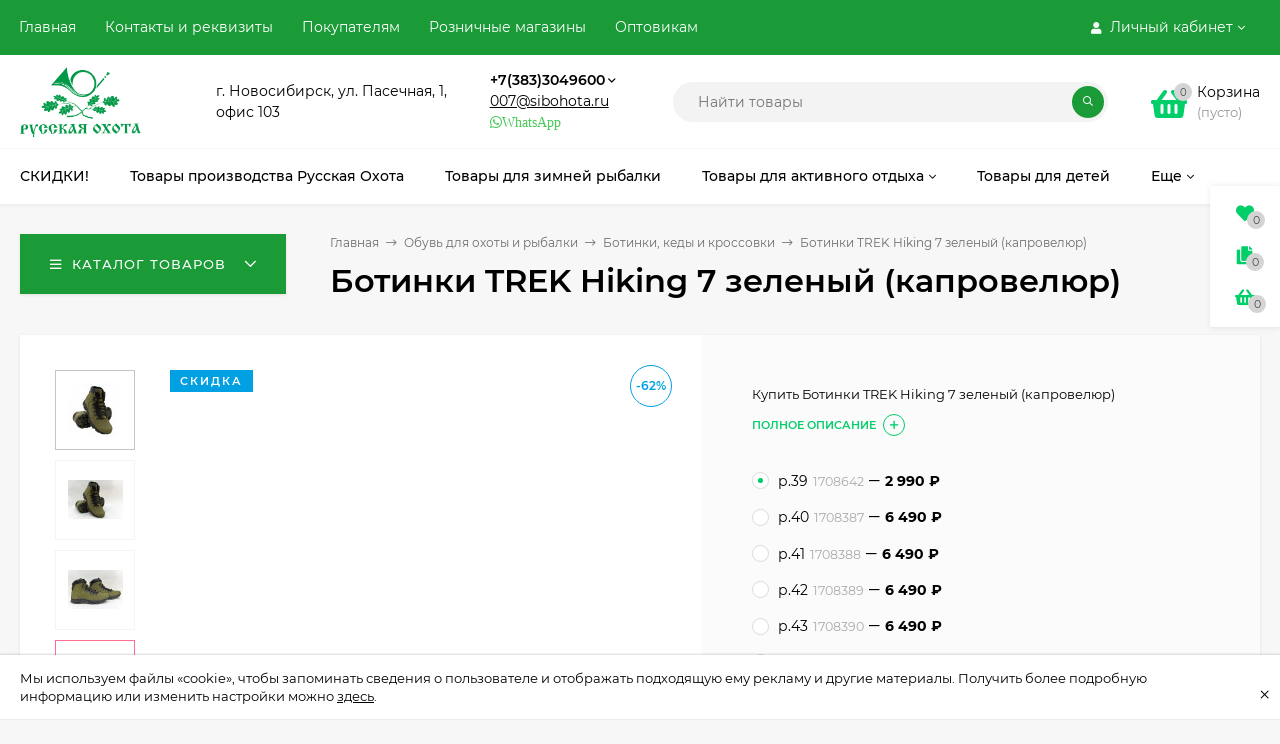

--- FILE ---
content_type: text/html; charset=utf-8
request_url: https://russkaja-ohota.ru/mobile/product/1708387/
body_size: 61323
content:
<!DOCTYPE html><html  lang="ru"><head prefix="og: http://ogp.me/ns# product: http://ogp.me/ns/product#"><meta http-equiv="Content-Type" content="text/html; charset=utf-8"/><meta name="viewport" content="width=device-width, initial-scale=1" /><meta http-equiv="x-ua-compatible" content="IE=edge"><title>Ботинки TREK Hiking 7 зеленый (капровелюр)</title><meta name="Keywords" content="Ботинки TREK Hiking 7 зеленый (капровелюр), р.39, р.40, р.41, р.42, р.43, Ботинки, кеды и кроссовки, Ботинки, купить, туристические" /><meta name="Description" content="Купить Ботинки TREK Hiking 7 зеленый (капровелюр)" /><link rel="preload" as="image" href="/wa-data/public/shop/products/84/24/82484/images/54162/54162.580.jpg"><link rel="shortcut icon" href="/favicon.ico"/><!-- rss --><link rel="alternate" type="application/rss+xml" title="Русская охота" href="https://russkaja-ohota.ru/blog/rss/"><style>@font-face {font-family: 'Montserrat';font-style: italic;font-weight: 400;src: local('Montserrat Italic'), local('Montserrat-Italic'),url('/wa-data/public/site/themes/mastershop/fonts/montserrat/montserrat-v15-latin-ext_latin_cyrillic-ext_cyrillic-italic.woff2') format('woff2'),url('/wa-data/public/site/themes/mastershop/fonts/montserrat/montserrat-v15-latin-ext_latin_cyrillic-ext_cyrillic-italic.woff') format('woff');}@font-face {font-family: 'Montserrat';font-style: normal;font-weight: 400;src: local('Montserrat Regular'), local('Montserrat-Regular'),url('/wa-data/public/site/themes/mastershop/fonts/montserrat/montserrat-v15-latin-ext_latin_cyrillic-ext_cyrillic-regular.woff2') format('woff2'),url('/wa-data/public/site/themes/mastershop/fonts/montserrat/montserrat-v15-latin-ext_latin_cyrillic-ext_cyrillic-regular.woff') format('woff');}@font-face {font-family: 'Montserrat';font-style: normal;font-weight: 500;src: local('Montserrat Medium'), local('Montserrat-Medium'),url('/wa-data/public/site/themes/mastershop/fonts/montserrat/montserrat-v15-latin-ext_latin_cyrillic-ext_cyrillic-500.woff2') format('woff2'),url('/wa-data/public/site/themes/mastershop/fonts/montserrat/montserrat-v15-latin-ext_latin_cyrillic-ext_cyrillic-500.woff') format('woff');}@font-face {font-family: 'Montserrat';font-style: italic;font-weight: 500;src: local('Montserrat Medium Italic'), local('Montserrat-MediumItalic'),url('/wa-data/public/site/themes/mastershop/fonts/montserrat/montserrat-v15-latin-ext_latin_cyrillic-ext_cyrillic-500italic.woff2') format('woff2'),url('/wa-data/public/site/themes/mastershop/fonts/montserrat/montserrat-v15-latin-ext_latin_cyrillic-ext_cyrillic-500italic.woff') format('woff');}@font-face {font-family: 'Montserrat';font-style: normal;font-weight: 600;src: local('Montserrat SemiBold'), local('Montserrat-SemiBold'),url('/wa-data/public/site/themes/mastershop/fonts/montserrat/montserrat-v15-latin-ext_latin_cyrillic-ext_cyrillic-600.woff2') format('woff2'),url('/wa-data/public/site/themes/mastershop/fonts/montserrat/montserrat-v15-latin-ext_latin_cyrillic-ext_cyrillic-600.woff') format('woff');}@font-face {font-family: 'Montserrat';font-style: italic;font-weight: 600;src: local('Montserrat SemiBold Italic'), local('Montserrat-SemiBoldItalic'),url('/wa-data/public/site/themes/mastershop/fonts/montserrat/montserrat-v15-latin-ext_latin_cyrillic-ext_cyrillic-600italic.woff2') format('woff2'),url('/wa-data/public/site/themes/mastershop/fonts/montserrat/montserrat-v15-latin-ext_latin_cyrillic-ext_cyrillic-600italic.woff') format('woff');}@font-face {font-family: 'Montserrat';font-style: normal;font-weight: 700;src: local('Montserrat Bold'), local('Montserrat-Bold'),url('/wa-data/public/site/themes/mastershop/fonts/montserrat/montserrat-v15-latin-ext_latin_cyrillic-ext_cyrillic-700.woff2') format('woff2'),url('/wa-data/public/site/themes/mastershop/fonts/montserrat/montserrat-v15-latin-ext_latin_cyrillic-ext_cyrillic-700.woff') format('woff');}@font-face {font-family: 'Montserrat';font-style: italic;font-weight: 700;src: local('Montserrat Bold Italic'), local('Montserrat-BoldItalic'),url('/wa-data/public/site/themes/mastershop/fonts/montserrat/montserrat-v15-latin-ext_latin_cyrillic-ext_cyrillic-700italic.woff2') format('woff2'),url('/wa-data/public/site/themes/mastershop/fonts/montserrat/montserrat-v15-latin-ext_latin_cyrillic-ext_cyrillic-700italic.woff') format('woff');}</style><style>body, button, input, optgroup, select, textarea{font-family: 'Montserrat', sans-serif;}</style><meta name="theme-color" content="#1a9b37"><style>a:hover,a.selected,.selected > a,.link:hover,.link.selected,.selected > .link{color: #00CE69;}.bs-bg{background: #1a9b37;}.bs-bg,.bs-bg a,.bs-bg a:hover,.bs-bg .link,.bs-bg .link:hover,.bs-bg .selected > a,.bs-bg .selected > .link{color: #FFF;}.bs-color,.link.bs-color,a.bs-color,.link.bs-color:hover,a.bs-color:hover{color: #00CE69;}.ac-bg{background: #FF6E91;}.ac-bg,.ac-bg a,.ac-bg .link,.ac-bg a:hover,.ac-bg .selected > a,.ac-bg .selected > .link{color: #FFF;}.ac-color,.link.ac-color,a.ac-color,.link.ac-color:hover,a.ac-color:hover{color: #FF6E91;}.button,button,input[type="button"],input[type="submit"],a.button,.filter-units-item.selected,.inline-select__item.selected,.compares-categories__item.selected,.filter-param__variant--button.checked{background: #1a9b37;color: #FFF;}.cartOS__button{background: #1a9b37 !important;color: #FFF !important;}.bar-fixed-b__caret,.bar-fixed-r__caret,.products-custom-link__caret,.header-cart-message__caret{color: #1a9b37;}.button.button--acc,button.button--acc,a.button--acc,input[type="button"].button--acc,input[type="submit"].button--acc{background: #FF6E91;color: #FFF;}a.add2cart-button--mini,.add2cart-button--mini,a.add2cart-button,.add2cart-button,a.product-more-btn{background: #FF6E91;color: #FFF;}.rating,.star,.star-empty,.product-action.selected,.head-decor:first-letter,.jq-checkbox.checked:before,.checkbox-styler.checked:before,.shop-sk-callback__slider .ui-slider-range{color: #00CE69;}.cartOS__title svg {fill: #00CE69 !important;}.product-preview-gallery__dots .owl-dot.active,.jq-radio.checked:before,.radio-styler.checked:before,.bx-pager-item a.active:before,.owl-dot.active span:before{background: #00CE69;}.tabs_el.selected,.border-color{border-color: #1a9b37;}.footer{background: #000;color: #FFF;}.footer a{color: #FFF;}.header-top{background: #1A9B37;}.header-top,.header-top a,.header-menu__item.selected > a,.header-menu__item.selected > .link,.header-top a:hover,.header-top .link,.header-top .link:hover{color: #FFF;}.categories-v__head{background: #1A9B37;color: #FFF;}.categories-vu__head{background: #1A9B37;color: #FFF;}.category-filters,.m-filters-open{background: #1A9B37;color: #FFF;}.category-filters__send{background: #FFF;color: #1A9B37;}.categories-h{background: #FFF;color: #000;border-top: 1px solid #f7f7f7;}.categories-h__link:hover,.categories-h__link.selected,.categories-h__title.link:hover{color: #00CE69;}.categories-h__item:hover{background: #f9f9f9;}.categories-h__brand{color: #FF6E91;}.categories-h__brand .categories-h__link:hover{color: #FF6E91;}.m-open-categories{background: #FFF;border-top: 1px solid #f7f7f7;color: #FF6E91;}</style><script>var globalThemeSettings = {isMobile: 0,isFormStylerInit: 0,isLocationSelect: 0,isCurrencySelect: 0,isDisplayFontAwesome: 1,show_product_in_basket: 1,isSeoFilterBlockedOPtions: 0,currency: {"code":"RUB","sign":"\u0440\u0443\u0431.","sign_html":"<span class=\"ruble\">\u20bd<\/span>","sign_position":1,"sign_delim":" ","decimal_point":",","frac_digits":"2","thousands_sep":" "},isFixedHeader: 1,isFixedHeaderMobile: 0,isHorizontalMainMenu: 1,isFilters: 0,isDemoSettings: 0,isTileGalleryProductPreview: 1,msgAddToFavorite: '<span class=link>Товар в избранном</span>',msgAddToFavoriteUrl: '/mobile/search/?list=favorites',msgAddToCompare: '<span class=link>Товар в сравнении</span>',msgAddToCompareUrl: '/mobile/compare/',countFavorites: '128',countViewed: '64',quantityLocalesMin: 'мин. %s',quantityLocalesMax: 'макс. %s',isPremium: 0,isSwipeContentTabs: false,cartItems: [],isDesktopDisplayMobileInterface: 0}</script><script src="/wa-data/public/site/themes/mastershop/jquery.min.js?v3.5.1"></script><link href="/wa-data/public/shop/themes/mastershop250908/mastershop.shop.min.css?v3.5.1" rel="stylesheet"><!-- plugin hook: 'frontend_head' --><script>
!function(t,e,a,i){window.location.search.replace("?","").split("&").reduce(function(t,e){var a=e.split("=");return t[decodeURIComponent(a[0])]=decodeURIComponent(a[1]),t},{}).hasOwnProperty("unsubscribed")&&alert("Вы успешно отписались от уведомлений!"),t[e]=t[e]||{_initialized:!1,save_url:!1,heartbeat_url:!1,save_timer:!1,bind_timer:!1,heartbeat_timer:!1,customer_data:{},selectors:{},init:function(a,i,r){!this._initialized&&(this.initialized=!0,this.save_url=a,this.heartbeat_url=i,this.customer_data=r,this._init_selectors(),t[e]._bind(),t[e].heartbeat())},save:function(){var a=t(this).closest("form, .quickorder-form");a.length&&(clearTimeout(t[e].save_timer),t[e].save_timer=setTimeout(function(){var i={};a.find("[data-carts-field]").each(function(e,a){i[t(a).data("carts-field")]=t(a).val()}),t[e].save_url&&i&&t.post(t[e].save_url,i)},500))},heartbeat:function(){this.heartbeat_url&&t.get(this.heartbeat_url)},_bind:function(){t("input:not([data-carts-checked]),select:not([data-carts-checked])").each(function(a,i){var r=t(i);r.attr("data-carts-checked",!0),t.each(t[e].selectors,function(a,i){if(r.is(i.selector))return r.attr("data-carts-field",i.field).on("change blur",t[e].save),t[e].customer_data[a]&&!r.val()&&r.val(t[e].customer_data[a]),!1})}),clearTimeout(t[e].bind_timer),t[e].bind_timer=setTimeout(t[e]._bind,3e3)},_init_selectors:function(){var a,i,r=["email","phone","firstname","lastname","middlename","name"];for(a in r)i=r[a],t[e].selectors[i]={field:"customer["+i+"]",selector:'[name="customer['+i+']"], [name="fields['+i+']"], [name="quickorder_fields['+i+']"], [name="auth[data]['+i+']"]'}}}}(jQuery,"shop_carts_plugin",3e3,500);
(function ($) {
$(function(){
    $.shop_carts_plugin.init(
        '/mobile/cartssave/',
        '/mobile/cartsheartbeat/',
            {"firstname":"","lastname":null,"middlename":null,"name":false,"email":"","phone":""}
    );
});
})(jQuery)
</script>

    <link href="/wa-data/public/shop/plugins/pnotice/css/pnotice.css?v1.5.0-8049563226" rel="stylesheet" />
    <script src="/wa-data/public/shop/plugins/pnotice/js/pnotice.js?v1.5.0-8049563226"></script>                        <link rel="stylesheet" href="https://russkaja-ohota.ru/wa-apps/shop/plugins/searchpro/assets/frontend.field.css?v2.1.4" />
                                    <script src="/wa-apps/shop/plugins/searchpro/assets/frontend.field.js?v2.1.4" defer></script>
            <meta property="og:type" content="website">
<meta property="og:title" content="Ботинки TREK Hiking 7 зеленый (капровелюр)">
<meta property="og:description" content="Купить Ботинки TREK Hiking 7 зеленый (капровелюр)">
<meta property="og:image" content="https://russkaja-ohota.ru/wa-data/public/shop/products/84/24/82484/images/54162/54162.750x0.jpg">
<meta property="og:url" content="https://russkaja-ohota.ru/mobile/product/1708387/">
<meta property="product:price:amount" content="2990">
<meta property="product:price:currency" content="RUB">
<link rel="icon" href="/favicon.ico?v=1404181970" type="image/x-icon" /><link rel="apple-touch-icon" href="/apple-touch-icon.png?v=1602813360" /><!-- Global site tag (gtag.js) - Google Analytics -->
<script async src="https://www.googletagmanager.com/gtag/js?id=UA-179963296-1"></script>
<script>
window.dataLayer = window.dataLayer || [];
function gtag(){dataLayer.push(arguments);}
gtag('js', new Date());

gtag('config', 'UA-179963296-1');
</script>
<script>(function(w, c){(w[c]=w[c]||[]).push(function(){new zTracker({"id":"3a64df9479f066c01d066e0f33bace735333","metrics":{"metrika":"25750331","ga":"UA-179963296-1"}});});})(window, "zTrackerCallbacks");</script>
<script async id="zd_ct_phone_script" src="https://my.zadarma.com/js/ct_phone.min.js"></script><style>@media (min-width: 1101px) {.header-logo{width: 150px;flex: 0 1 150px;margin: 0 2% 0 0;}}@media (max-width: 1100px) and (min-width: 651px) {.header-logo{width: 150px;flex: 0 1 150px;margin: 0 2% 0 0;}}.header-logo img{max-width: 150px;max-height: 70px;}@media (max-width: 1100px){.header-logo img{max-width: 150px;max-height: 50px;}}.header-logo__text{font-size: 20px;}.header-logo__icon{font-size: 29px;}@media (max-width: 1100px){.header-logo__text{font-size: 20px;}.header-logo__icon{font-size: 28px;}}.badge.new{ background: #ff0000; }.badge.low-price{ background: #01a0e2; } .product-discount{  color: #01a0e2; } .product-gallery-main{align-self: center;}.product-gallery-main.owl-carousel .owl-stage{justify-content: center;align-items: center;}.product-card__gallery{justify-content: center;}.product-gallery-main__el-outer{height:  500px;line-height: 500px;}.product-gallery-main__el-outer img{max-height:  500px;}.product-tile__name{height: 40px;}@media (max-width: 480px){.product-tile__name{height: 33px;}}.info-massage{border-bottom: 1px solid #ebebeb;}.product-tile__image{padding: 30px 30px 0;}.product-tile__image a{height: 240px;line-height: 240px;}.product-tile__image img{max-height: 220px;}@media (max-width: 1430px) and (min-width: 1251px){.cols-3 .product-tile__image{padding: 20px 20px 0;height: 200px;line-height: 180px;}.product-tile__image a{height: 200px;line-height: 180px;}.product-tile__image img{max-height: 180px;}.cols-3 .product-tile__image img{max-height: 180px;}}@media (max-width: 1150px) and (min-width: 1001px){.cols-2 .product-tile__image,.cols-3 .product-tile__image{padding: 20px 20px 0;}}@media (max-width: 1080px) and (min-width: 1001px){.cols-2 .product-tile__image a,.cols-3 .product-tile__image a{height: 180px;line-height: 180px;}.cols-2 .product-tile__image img,.cols-3 .product-tile__image img{max-height: 180px;}}@media (max-width: 1024px){.product-tile__image a{height: 180px;line-height: 180px;}.product-tile__image img{max-height: 180px;}}@media (max-width: 850px) and (min-width: 361px) {.product-tile__image {padding: 20px 20px 0;}}@media (max-width: 580px){.product-tile__image a{height: 130px;line-height: 130px;}.product-tile__image img{max-height: 130px;}}@media (max-width: 500px){.product-tile__image a{height: 100px;line-height: 100px;}.product-tile__image img{max-height: 100px;}}@media (max-width: 379px){.product-tile__image{padding: 10px 10px 0;}}.product-list__left{padding: 40px;padding-right: 0;width: 220px;}.product-list__badges{top: 40px;}@media (min-width: 1001px){.cols-3 .product-list__left{padding: 15px;}.cols-3 .product-list__badges{top: 15px;}}@media (max-width: 1250px) and (min-width: 1001px){.cols-2 .product-list__left{padding: 15px;}.cols-2 .product-list__badges{top: 15px;}}@media (max-width: 900px){.product-list__left{padding: 15px;}.product-list__badges{top: 15px;}}@media (max-width: 1400px) and (min-width: 1250px){.cols-3 .product-list__left{width: 150px;}}@media (max-width: 1150px) and (min-width: 1001px){.cols-2 .product-list__left,.cols-3 .product-list__left{vertical-align: top;width: 150px;}}@media (max-width: 600px){.product-list__left{width: 150px;}}@media (max-width: 400px){.product-list__left{float: none;text-align: center;max-width: 100%;width: 100%;}}.product-list__image img{max-height: 200px;}@media (max-width: 400px){.product-list__image img{max-height: 150px;}}.sidebar-wrap--plugin .menu-v li:nth-child(30) ~ li:not(.show){display: none;}</style></head><body class="no-touch  icons-hidden"><div class="js-info-massage info-massage sk-bottom" data-id="1"><div class="info-massage__wrap l-wrapper"><div class="info-massage__content"><div class="info-massage__text">Мы используем файлы «cookie», чтобы запоминать сведения о пользователе и отображать подходящую ему рекламу и другие материалы. Получить более подробную информацию или изменить настройки можно <a href="#">здесь</a>.</div></div></div><span class="info-massage__close js-info-message-close"><span class="info-massage__close-name">&times;</span></span></div><div class="header-outer"><div class="js-header-top header-top"><div class="l-wrapper clearfix js-header-top-inner"><div class="header-top__right"><span data-id="popup-search" class="js-open-m-popup header-open-search far fa-search"></span><span data-id="popup-auth" class="js-open-m-popup header-open-auth fas fa-user"></span><div class="header-auth js-header-menu-item"><span class="header-auth__link"><i class="header-auth__icon fas fa-user"></i>Личный кабинет<i class="header-auth__caret fal fa-angle-down"></i></span><div class="header-submenu-outer js-header-submenu-outer"><ul class="header-submenu"><li class="header-submenu__item"><a class="js-preview-favorite products-custom-link" href="/mobile/search/?list=favorites"><span class="products-custom-link__icon"><i class="bs-color fas fa-heart"></i><span class="js-favorite-count ac-bg products-custom-link__count empty"> </span></span><span class="products-custom-link__title">Избранное</span></a></li><li class="header-submenu__item"><a class="js-preview-compare js-link-compare products-custom-link" href="/mobile/compare/"><span class="products-custom-link__icon"><i class="bs-color fas fa-copy"></i><span class="js-compare-count ac-bg products-custom-link__count empty"> </span></span><span class="products-custom-link__title">Сравнение</span><span class="products-custom-link__message bs-bg"><i class="products-custom-link__check fal fa-check"></i>Товар в сравнении<i class="products-custom-link__caret"></i></span></a></li><li class="header-submenu__item header-submenu__item--login"><a class="menu-hover js-form-popup" href="/login/"><i class="header-auth__icon fas fa-sign-in-alt"></i> Вход</a></li><li class="header-submenu__item"><a class="menu-hover js-login" href="/signup/">Регистрация</a></li></ul></div></div><span data-id="popup-contacts" class="js-open-m-popup header-open-contacts fas fa-phone"></span><a href="/mobile/cart/" class="js-cart-preview m-header-cart empty"><span class="m-header-cart__icon"><i class="fas fa-shopping-basket"></i><span class="js-cart-preview-count header-cart__count ac-bg">0</span></span></a></div><i data-id="m-header-menu" class="header-menu__bar js-open-mobile-menu fal fa-bars"></i><div class="js-header-menu-outer header-menu__outer"><ul class="js-header-menu header-menu responsived-before-init" data-class-el="header-menu__item" data-class-sub-el="header-submenu__item"><li class="js-header-menu-item header-menu__item"><a href="/">Главная</a></li><li class="js-header-menu-item header-menu__item"><a href="/contacts-and-requisites/">Контакты и реквизиты</a></li><li class="js-header-menu-item header-menu__item"><a href="/about-company/">Покупателям</a></li><li class="js-header-menu-item header-menu__item"><a href="/roznichnye-magaziny/">Розничные магазины</a></li><li class="js-header-menu-item header-menu__item"><a href="/optovym-klientam/">Оптовикам</a></li><li data-type="else" class="js-header-menu-item header-menu__item hide"><span class="link">Еще</span><i class="header-menu__caret fal fa-angle-down"></i><div class="header-submenu-outer js-header-submenu-outer"><ul class="js-header-submenu header-submenu"></ul></div></li></ul></div></div></div><header class="js-header header js-header-fixed"><div class="l-wrapper header-inner"><a href="/" class="header-logo"><img class="header-logo__image  js-logo-retina" data-at2x="/wa-data/public/site/themes/mastershop/img/logo@2x.png?v1734486945" src="/wa-data/public/site/themes/mastershop/img/logo.png?v1736743410" alt="Русская охота" /></a><div class="js-header-catalog display-none"></div><div class="header-content"><div class="header-address-outer"><span class="header-address">г. Новосибирск, ул. Пасечная, 1,<br>офис 103 <!-- Yandex.Metrika counter --> <script type="text/javascript" >    (function(m,e,t,r,i,k,a){m[i]=m[i]||function(){(m[i].a=m[i].a||[]).push(arguments)};    m[i].l=1*new Date();    for (var j = 0; j < document.scripts.length; j++) {if (document.scripts[j].src === r) { return; }}    k=e.createElement(t),a=e.getElementsByTagName(t)[0],k.async=1,k.src=r,a.parentNode.insertBefore(k,a)})    (window, document, "script", "https://mc.yandex.ru/metrika/tag.js", "ym");     ym(25750331, "init", {         clickmap:true,         trackLinks:true,         accurateTrackBounce:true,         webvisor:true    }); </script> <noscript><div><img src="https://mc.yandex.ru/watch/25750331" style="position:absolute; left:-9999px;" alt="" /></div></noscript> <!-- /Yandex.Metrika counter --></span></div><div class="header-phone-outer"><div class="header-phones"><div class="header-phone"><a class="js-contact-phone" href="tel:+73833049600">+7(383)3049600</a><i class="header-phone_caret far fa-angle-down"></i><div class="header-phones-popup"><div class="header-phones-popup__item"><div class="header-phones-popup__title">Интернет-магазин</div><i class="header-phone__icon bs-color fas fa-phone"></i><a class="js-contact-phone" href="tel:+73833049600">+7(383)3049600</a></div><div class="header-phones-popup__item"><div class="header-phones-popup__title">Единый номер сети</div><i class="header-phone__icon bs-color fas fa-phone"></i><a class="js-contact-phone" href="tel:88006005470">88006005470</a></div><div class="header-phones-popup__item"><div class="header-phones-popup__title">Офис</div><i class="header-phone__icon bs-color fas fa-phone"></i><a class="js-contact-phone" href="tel:+73833343539">+7(383)3343539</a></div></div></div></div><div class="header-email"><a href="mailto:007@sibohota.ru">007@sibohota.ru</a></div><div class="header-phone_socials"><a target="_blank" title="Whatsapp" class="header-phone_social" href="https://wa.me/+79137701054"><i class="fab fa-whatsapp">WhatsApp</i></a></div></div><div class="header-search"><form class="js-search-form header-search__form" method="get" action="/mobile/search/"><input name="query"  placeholder="Найти товары" class="js-search-auto header-search__field js-input-search grey-bg" type="text" autocomplete="off" /><span class="header-search__clear -hide js-clear-form"><i class="fal fa-times"></i></span><span class="bs-bg icon__submit js-submit-form"><i class="far fa-search"></i></span><div class="search-auto-result js-search-auto-result"></div></form></div><div class="header-user-nav"><div class="header-user-nav__item js-popup-products-link empty" data-url="/mobile/search/?list=favorites&ajax=1"><a class="header-user-nav__link js-preview-favorite" href="/mobile/search/?list=favorites"><span class="products-custom-link__icon"><i class="bs-color fas fa-heart"></i><span class="js-favorite-count ac-bg products-custom-link__count empty"> </span></span>Избранное<span class="products-custom-link__message bs-bg"><i class="products-custom-link__check fal fa-check"></i>Товар в избранном<i class="products-custom-link__caret"></i></span></a><div class="js-products-popup products-popup"></div></div><div class="header-user-nav__item js-popup-products-link empty" data-url="/mobile/search/?list=compare&ajax=1"><a class="header-user-nav__link js-preview-compare js-link-compare" href="/mobile/compare/"><span class="products-custom-link__icon"><i class="bs-color fas fa-copy"></i><span class="js-compare-count ac-bg products-custom-link__count empty"> </span></span>Сравнение<span class="products-custom-link__message bs-bg"><i class="products-custom-link__check fal fa-check"></i>Товар в сравнении<i class="products-custom-link__caret"></i></span></a><div class="js-products-popup products-popup"></div></div><div class="header-user-nav__item"><a  class="js-form-popup" href="/login/"><i class="header-user-nav__icon bs-color fas fa-user"></i>Вход</a><div class="header-submenu-outer js-header-submenu-outer"><ul class="header-submenu"><li class="header-submenu__item header-submenu__item--login"><a class="menu-hover js-form-popup" href="/login/"><i class="header-auth__icon fas fa-sign-in-alt"></i> Вход</a></li><li class="header-submenu__item"><a class="menu-hover js-login" href="/signup/">Регистрация</a></li></ul></div></div></div><div data-type="header" class="header-cart js-popup-products-link js-cart-preview empty" data-url="/mobile/cart/"><a href="/mobile/cart/" class="float-r"><div class="header-cart__icon "><i class="fas fa-shopping-basket bs-color"></i><span class="js-cart-preview-count header-cart__count ac-bg">0</span></div><div class="header-cart__content"><div class="header-cart__head">Корзина</div><div class="js-cart-preview-total header-cart__total">0 <span class="ruble">₽</span></div><div class="js-cart-preview-empty header-cart__empty">(пусто)</div></div></a><span class="header-cart-message bs-bg"><i class="header-cart-message__check fal fa-check"></i>Товар в корзине!<i class="header-cart-message__caret"></i></span><div class="js-products-popup products-popup"></div></div></div></div></header><div class="categories-h js-categories-h-outer"><div class="l-wrapper clearfix"><div class="js-categories-h-items categories-h__inner" data-retina="" data-lazy="1"><div class="categories-h__menu js-h-categories responsived-before-init"><div data-id="13645" class="js-h-categories-item categories-h__item"><a class="categories-h__link" href="/mobile/category/tovary-so-skidkoy/"><span class="categories-h__title">СКИДКИ!</span></a></div><div data-id="13661" class="js-h-categories-item categories-h__item"><a class="categories-h__link" href="/mobile/category/russkaya-okhota/"><span class="categories-h__title">Товары производства Русская Охота</span></a></div><div data-id="13680" class="js-h-categories-item categories-h__item"><a class="categories-h__link" href="/mobile/category/zimnyaya-rybalka/"><span class="categories-h__title">Товары для зимней рыбалки</span></a></div><div data-id="13662" class="js-h-categories-item categories-h__item"><a class="categories-h__link" href="/mobile/category/mnogo-poleznykh-veshchey/"><span class="categories-h__title">Товары для активного отдыха</span><i class="categories-h__caret fal"></i></a><div class="js-categories-sub subcat-h-deployed"><div class="subcat-h-deployed__items"><div  class="subcat-h-deployed__item js-subcategories-item"><div class="subcat-h-deployed__inner"><a class="subcat-h-deployed__title" href="/mobile/category/alpinizm-i-skalolazanie/">Альпинизм и туризм </a><div class="subcat-h-deployed__all"><a class="show-all ac-color" href="/mobile/category/alpinizm-i-skalolazanie/">Все товары <i class="button-more fal fa-long-arrow-right"></i></a></div></div></div><div  class="subcat-h-deployed__item js-subcategories-item"><div class="subcat-h-deployed__inner"><a class="subcat-h-deployed__title" href="/mobile/category/toplivo-i-gazovye-ballony/">Газовые баллоны, бензин, спички </a><div class="subcat-h-deployed__all"><a class="show-all ac-color" href="/mobile/category/toplivo-i-gazovye-ballony/">Все товары <i class="button-more fal fa-long-arrow-right"></i></a></div></div></div><div  class="subcat-h-deployed__item js-subcategories-item"><div class="subcat-h-deployed__inner"><a class="subcat-h-deployed__title" href="/mobile/category/gorelki-i-plity/">Горелки, плиты, примусы </a><div class="subcat-h-deployed__sub"><a href="/mobile/category/aksessuary-dlya-gorelok-i-pechek/">Аксессуары для горелок и печек</a></div><div class="subcat-h-deployed__all"><a class="show-all ac-color" href="/mobile/category/gorelki-i-plity/">Все товары <i class="button-more fal fa-long-arrow-right"></i></a></div></div></div><div  class="subcat-h-deployed__item js-subcategories-item"><div class="subcat-h-deployed__inner"><a class="subcat-h-deployed__title" href="/mobile/category/kempingovaja_mebel/">Кемпинговая мебель </a><div class="subcat-h-deployed__all"><a class="show-all ac-color" href="/mobile/category/kempingovaja_mebel/">Все товары <i class="button-more fal fa-long-arrow-right"></i></a></div></div></div><div  class="subcat-h-deployed__item js-subcategories-item"><div class="subcat-h-deployed__inner"><a class="subcat-h-deployed__title" href="/mobile/category/kovriki-matrasy-i-podushki/">Коврики, матрасы и подушки </a><div class="subcat-h-deployed__sub"><a href="/mobile/category/kovriki-penki-karematy-sidenya/">Коврики, пенки, карематы, сидушки</a></div><div class="subcat-h-deployed__sub"><a href="/mobile/category/kovriki-samonaduvayushchiesya/">Коврики и подушки самонадувающиеся</a></div><div class="subcat-h-deployed__sub"><a href="/mobile/category/matrasy-krovati-naduvnye-podushki/">Матрасы, кровати надувные, подушки</a></div><div class="subcat-h-deployed__all"><a class="show-all ac-color" href="/mobile/category/kovriki-matrasy-i-podushki/">Все товары <i class="button-more fal fa-long-arrow-right"></i></a></div></div></div><div  class="subcat-h-deployed__item js-subcategories-item"><div class="subcat-h-deployed__inner"><a class="subcat-h-deployed__title" href="/mobile/category/barbekju/">Коптильни, мангалы, барбекю </a><div class="subcat-h-deployed__all"><a class="show-all ac-color" href="/mobile/category/barbekju/">Все товары <i class="button-more fal fa-long-arrow-right"></i></a></div></div></div><div  class="subcat-h-deployed__item js-subcategories-item"><div class="subcat-h-deployed__inner"><a class="subcat-h-deployed__title" href="/mobile/category/ochki/">Очки </a><div class="subcat-h-deployed__all"><a class="show-all ac-color" href="/mobile/category/ochki/">Все товары <i class="button-more fal fa-long-arrow-right"></i></a></div></div></div><div  class="subcat-h-deployed__item js-subcategories-item"><div class="subcat-h-deployed__inner"><a class="subcat-h-deployed__title" href="/mobile/category/pechi/">Печи и обогреватели </a><div class="subcat-h-deployed__all"><a class="show-all ac-color" href="/mobile/category/pechi/">Все товары <i class="button-more fal fa-long-arrow-right"></i></a></div></div></div><div  class="subcat-h-deployed__item js-subcategories-item"><div class="subcat-h-deployed__inner"><a class="subcat-h-deployed__title" href="/mobile/category/poleznye-melochi/">Полезные мелочи </a><div class="subcat-h-deployed__all"><a class="show-all ac-color" href="/mobile/category/poleznye-melochi/">Все товары <i class="button-more fal fa-long-arrow-right"></i></a></div></div></div><div  class="subcat-h-deployed__item js-subcategories-item"><div class="subcat-h-deployed__inner"><a class="subcat-h-deployed__title" href="/mobile/category/pokhodnaya-posuda/">Походная посуда </a><div class="subcat-h-deployed__sub"><a href="/mobile/category/butylki-i-flyagi/">Бутылки, Фляги, Вёдра</a></div><div class="subcat-h-deployed__sub"><a href="/mobile/category/kostryuli-kotelki-chayniki/">Котелки сковородки и чайники</a></div><div class="subcat-h-deployed__sub"><a href="/mobile/category/kruzhki-lozhki-miski/">Кружки, Ложки, Миски</a></div><div class="subcat-h-deployed__sub"><a href="/mobile/category/nabory-posudy/">Наборы посуды</a></div><div class="subcat-h-deployed__sub"><a href="/mobile/category/termos/">Термосы</a></div><div class="subcat-h-deployed__all"><a class="show-all ac-color" href="/mobile/category/pokhodnaya-posuda/">Все товары <i class="button-more fal fa-long-arrow-right"></i></a></div></div></div><div  class="subcat-h-deployed__item js-subcategories-item"><div class="subcat-h-deployed__inner"><a class="subcat-h-deployed__title" href="/mobile/category/pokhodnyy-instrument/">Походный инструмент </a><div class="subcat-h-deployed__all"><a class="show-all ac-color" href="/mobile/category/pokhodnyy-instrument/">Все товары <i class="button-more fal fa-long-arrow-right"></i></a></div></div></div><div  class="subcat-h-deployed__item js-subcategories-item"><div class="subcat-h-deployed__inner"><a class="subcat-h-deployed__title" href="/mobile/category/radiostantsii/">Радиостанции </a><div class="subcat-h-deployed__all"><a class="show-all ac-color" href="/mobile/category/radiostantsii/">Все товары <i class="button-more fal fa-long-arrow-right"></i></a></div></div></div><div  class="subcat-h-deployed__item js-subcategories-item"><div class="subcat-h-deployed__inner"><a class="subcat-h-deployed__title" href="/mobile/category/razvlekatelnaya-strelba/">Развлекательная стрельба </a><div class="subcat-h-deployed__sub"><a href="/mobile/category/arbalety-rogatki-aksesssuary/">Луки, арбалеты, рогатки</a></div><div class="subcat-h-deployed__sub"><a href="/mobile/category/misheni/">Мишени</a></div><div class="subcat-h-deployed__sub"><a href="/mobile/category/pnevmatika/">Пневматическое оружие</a></div><div class="subcat-h-deployed__sub"><a href="/mobile/category/pulki/">Пульки для пневматики</a></div><div class="subcat-h-deployed__all"><a class="show-all ac-color" href="/mobile/category/razvlekatelnaya-strelba/">Все товары <i class="button-more fal fa-long-arrow-right"></i></a></div></div></div><div  class="subcat-h-deployed__item js-subcategories-item"><div class="subcat-h-deployed__inner"><a class="subcat-h-deployed__title" href="/mobile/category/rjukzak_sumka_drybag/">Рюкзаки </a><div class="subcat-h-deployed__all"><a class="show-all ac-color" href="/mobile/category/rjukzak_sumka_drybag/">Все товары <i class="button-more fal fa-long-arrow-right"></i></a></div></div></div><div  class="subcat-h-deployed__item js-subcategories-item"><div class="subcat-h-deployed__inner"><a class="subcat-h-deployed__title" href="/mobile/category/antimoskit/">Средства от комаров, мошки, клещей </a><div class="subcat-h-deployed__all"><a class="show-all ac-color" href="/mobile/category/antimoskit/">Все товары <i class="button-more fal fa-long-arrow-right"></i></a></div></div></div><div  class="subcat-h-deployed__item js-subcategories-item"><div class="subcat-h-deployed__inner"><a class="subcat-h-deployed__title" href="/mobile/category/chekhly-sumki-tubusy-drybag/">Cумки, ящики, гермопакеты, драйбэг </a><div class="subcat-h-deployed__all"><a class="show-all ac-color" href="/mobile/category/chekhly-sumki-tubusy-drybag/">Все товары <i class="button-more fal fa-long-arrow-right"></i></a></div></div></div><div  class="subcat-h-deployed__item js-subcategories-item"><div class="subcat-h-deployed__inner"><a class="subcat-h-deployed__title" href="/mobile/category/sukhie-payki/">Сухие пайки </a><div class="subcat-h-deployed__all"><a class="show-all ac-color" href="/mobile/category/sukhie-payki/">Все товары <i class="button-more fal fa-long-arrow-right"></i></a></div></div></div><div  class="subcat-h-deployed__item js-subcategories-item"><div class="subcat-h-deployed__inner"><a class="subcat-h-deployed__title" href="/mobile/category/batarejki-akkumuljatory-dlja-fonarikov/">Батарейки и аккумуляторы </a><div class="subcat-h-deployed__all"><a class="show-all ac-color" href="/mobile/category/batarejki-akkumuljatory-dlja-fonarikov/">Все товары <i class="button-more fal fa-long-arrow-right"></i></a></div></div></div><div  class="subcat-h-deployed__item js-subcategories-item"><div class="subcat-h-deployed__inner"><a class="subcat-h-deployed__title" href="/mobile/category/fonari-ruchnye-nalobnye-takticheskie-kempingovye/">Фонари </a><div class="subcat-h-deployed__sub"><a href="/mobile/category/kempingovye-fonari/">Кемпинговые фонари</a></div><div class="subcat-h-deployed__sub"><a href="/mobile/category/nalobnye-fonari/">Налобные фонари</a></div><div class="subcat-h-deployed__sub"><a href="/mobile/category/podstvolnye-fonari/">Подствольные фонари</a></div><div class="subcat-h-deployed__all"><a class="show-all ac-color" href="/mobile/category/fonari-ruchnye-nalobnye-takticheskie-kempingovye/">Все товары <i class="button-more fal fa-long-arrow-right"></i></a></div></div></div><div  class="subcat-h-deployed__item js-subcategories-item"><div class="subcat-h-deployed__inner"><a class="subcat-h-deployed__title" href="/mobile/category/999/">Фалы, шнуры, стропы </a><div class="subcat-h-deployed__all"><a class="show-all ac-color" href="/mobile/category/999/">Все товары <i class="button-more fal fa-long-arrow-right"></i></a></div></div></div><div  class="subcat-h-deployed__item js-subcategories-item"><div class="subcat-h-deployed__inner"><a class="subcat-h-deployed__title" href="/mobile/category/holodilniki-akksessuary/">Холодильники, термосумки и аксессуары </a><div class="subcat-h-deployed__all"><a class="show-all ac-color" href="/mobile/category/holodilniki-akksessuary/">Все товары <i class="button-more fal fa-long-arrow-right"></i></a></div></div></div></div></div></div><div data-id="13631" class="js-h-categories-item categories-h__item"><a class="categories-h__link" href="/mobile/category/detskie-tovary/"><span class="categories-h__title">Товары для детей</span></a></div><div data-id="2032" class="js-h-categories-item categories-h__item"><a class="categories-h__link" href="/mobile/category/okhota/"><span class="categories-h__title">Товары для Охоты</span><i class="categories-h__caret fal"></i></a><div class="js-categories-sub subcat-h-deployed"><div class="subcat-h-deployed__items"><div  class="subcat-h-deployed__item js-subcategories-item"><div class="subcat-h-deployed__inner"><a class="subcat-h-deployed__title" href="/mobile/category/litsenzionnye-tovary/">Лицензионные товары </a><div class="subcat-h-deployed__all"><a class="show-all ac-color" href="/mobile/category/litsenzionnye-tovary/">Все товары <i class="button-more fal fa-long-arrow-right"></i></a></div></div></div><div  class="subcat-h-deployed__item js-subcategories-item"><div class="subcat-h-deployed__inner"><a class="subcat-h-deployed__title" href="/mobile/category/kupit-puli-drob-kartech/">Дробь, картечь, пули, пыжи, гильзы </a><div class="subcat-h-deployed__all"><a class="show-all ac-color" href="/mobile/category/kupit-puli-drob-kartech/">Все товары <i class="button-more fal fa-long-arrow-right"></i></a></div></div></div><div  class="subcat-h-deployed__item js-subcategories-item"><div class="subcat-h-deployed__inner"><a class="subcat-h-deployed__title" href="/mobile/category/zip-dlya-oruzhiya/">Запасные части и аксессуары для оружия </a><div class="subcat-h-deployed__all"><a class="show-all ac-color" href="/mobile/category/zip-dlya-oruzhiya/">Все товары <i class="button-more fal fa-long-arrow-right"></i></a></div></div></div><div  class="subcat-h-deployed__item js-subcategories-item"><div class="subcat-h-deployed__inner"><a class="subcat-h-deployed__title" href="/mobile/category/kapkan-gumannyj/">Капкан проходной гуманный </a><div class="subcat-h-deployed__all"><a class="show-all ac-color" href="/mobile/category/kapkan-gumannyj/">Все товары <i class="button-more fal fa-long-arrow-right"></i></a></div></div></div><div  class="subcat-h-deployed__item js-subcategories-item"><div class="subcat-h-deployed__inner"><a class="subcat-h-deployed__title" href="/mobile/category/kapkan-sledovoy/">Капкан </a><div class="subcat-h-deployed__all"><a class="show-all ac-color" href="/mobile/category/kapkan-sledovoy/">Все товары <i class="button-more fal fa-long-arrow-right"></i></a></div></div></div><div  class="subcat-h-deployed__item js-subcategories-item"><div class="subcat-h-deployed__inner"><a class="subcat-h-deployed__title" href="/mobile/category/kronshteyny-i-soshki/">Кронштейны и сошки </a><div class="subcat-h-deployed__all"><a class="show-all ac-color" href="/mobile/category/kronshteyny-i-soshki/">Все товары <i class="button-more fal fa-long-arrow-right"></i></a></div></div></div><div  class="subcat-h-deployed__item js-subcategories-item"><div class="subcat-h-deployed__inner"><a class="subcat-h-deployed__title" href="/mobile/category/manki/">Манки для охоты </a><div class="subcat-h-deployed__all"><a class="show-all ac-color" href="/mobile/category/manki/">Все товары <i class="button-more fal fa-long-arrow-right"></i></a></div></div></div><div  class="subcat-h-deployed__item js-subcategories-item"><div class="subcat-h-deployed__inner"><a class="subcat-h-deployed__title" href="/mobile/category/zamaskirovka/">Маскировка для охотника </a><div class="subcat-h-deployed__all"><a class="show-all ac-color" href="/mobile/category/zamaskirovka/">Все товары <i class="button-more fal fa-long-arrow-right"></i></a></div></div></div><div  class="subcat-h-deployed__item js-subcategories-item"><div class="subcat-h-deployed__inner"><a class="subcat-h-deployed__title" href="/mobile/category/okholoshchennoe-oruzhie/">Макеты массо-габаритные </a><div class="subcat-h-deployed__all"><a class="show-all ac-color" href="/mobile/category/okholoshchennoe-oruzhie/">Все товары <i class="button-more fal fa-long-arrow-right"></i></a></div></div></div><div  class="subcat-h-deployed__item js-subcategories-item"><div class="subcat-h-deployed__inner"><a class="subcat-h-deployed__title" href="/mobile/category/ohota-patrontashi-remni-chehly/">Патронташи, Подсумки, Утятницы, Ягдташи </a><div class="subcat-h-deployed__all"><a class="show-all ac-color" href="/mobile/category/ohota-patrontashi-remni-chehly/">Все товары <i class="button-more fal fa-long-arrow-right"></i></a></div></div></div><div  class="subcat-h-deployed__item js-subcategories-item"><div class="subcat-h-deployed__inner"><a class="subcat-h-deployed__title" href="/mobile/category/pritsely/">Прицелы для оружия </a><div class="subcat-h-deployed__all"><a class="show-all ac-color" href="/mobile/category/pritsely/">Все товары <i class="button-more fal fa-long-arrow-right"></i></a></div></div></div><div  class="subcat-h-deployed__item js-subcategories-item"><div class="subcat-h-deployed__inner"><a class="subcat-h-deployed__title" href="/mobile/category/remni-podsumki/">Ремни и кобуры </a><div class="subcat-h-deployed__all"><a class="show-all ac-color" href="/mobile/category/remni-podsumki/">Все товары <i class="button-more fal fa-long-arrow-right"></i></a></div></div></div><div  class="subcat-h-deployed__item js-subcategories-item"><div class="subcat-h-deployed__inner"><a class="subcat-h-deployed__title" href="/mobile/category/ohota-sejfy-dlja-oruzhija/">Сейфы для оружия </a><div class="subcat-h-deployed__all"><a class="show-all ac-color" href="/mobile/category/ohota-sejfy-dlja-oruzhija/">Все товары <i class="button-more fal fa-long-arrow-right"></i></a></div></div></div><div  class="subcat-h-deployed__item js-subcategories-item"><div class="subcat-h-deployed__inner"><a class="subcat-h-deployed__title" href="/mobile/category/magazin/">Съёмные магазины для оружия </a><div class="subcat-h-deployed__all"><a class="show-all ac-color" href="/mobile/category/magazin/">Все товары <i class="button-more fal fa-long-arrow-right"></i></a></div></div></div><div  class="subcat-h-deployed__item js-subcategories-item"><div class="subcat-h-deployed__inner"><a class="subcat-h-deployed__title" href="/mobile/category/instrumenty-dlya-snaryazheniya-patronov/">Товары для снаряжения патронов </a><div class="subcat-h-deployed__all"><a class="show-all ac-color" href="/mobile/category/instrumenty-dlya-snaryazheniya-patronov/">Все товары <i class="button-more fal fa-long-arrow-right"></i></a></div></div></div><div  class="subcat-h-deployed__item js-subcategories-item"><div class="subcat-h-deployed__inner"><a class="subcat-h-deployed__title" href="/mobile/category/naushniki-strelkovye/">Товары для тренировочной стрельбы </a><div class="subcat-h-deployed__all"><a class="show-all ac-color" href="/mobile/category/naushniki-strelkovye/">Все товары <i class="button-more fal fa-long-arrow-right"></i></a></div></div></div><div  class="subcat-h-deployed__item js-subcategories-item"><div class="subcat-h-deployed__inner"><a class="subcat-h-deployed__title" href="/mobile/category/uhod-za-oruzhiem/">Товары для ухода за оружием </a><div class="subcat-h-deployed__all"><a class="show-all ac-color" href="/mobile/category/uhod-za-oruzhiem/">Все товары <i class="button-more fal fa-long-arrow-right"></i></a></div></div></div><div  class="subcat-h-deployed__item js-subcategories-item"><div class="subcat-h-deployed__inner"><a class="subcat-h-deployed__title" href="/mobile/category/kejsy-dlja-oruzhija/">Чехлы и кейсы для оружия </a><div class="subcat-h-deployed__all"><a class="show-all ac-color" href="/mobile/category/kejsy-dlja-oruzhija/">Все товары <i class="button-more fal fa-long-arrow-right"></i></a></div></div></div><div  class="subcat-h-deployed__item js-subcategories-item"><div class="subcat-h-deployed__inner"><a class="subcat-h-deployed__title" href="/mobile/category/ohota-cuchela/">Чучела для охоты </a><div class="subcat-h-deployed__all"><a class="show-all ac-color" href="/mobile/category/ohota-cuchela/">Все товары <i class="button-more fal fa-long-arrow-right"></i></a></div></div></div><div  class="subcat-h-deployed__item js-subcategories-item"><div class="subcat-h-deployed__inner"><a class="subcat-h-deployed__title" href="/mobile/category/oruzhie-pnevmat-arbalet-rogatka/">Пневматика </a><div class="subcat-h-deployed__sub"><a href="/mobile/category/pnevmaticheskoe-oruzhie/">Пневматическое оружие до 3Дж</a></div><div class="subcat-h-deployed__sub"><a href="/mobile/category/litsenzionnaya-pnevmatika/">Пневматика от 3 до 7.5Дж</a></div><div class="subcat-h-deployed__sub"><a href="/mobile/category/zip-dlya-pnevmatiki/">Запчасти и аксессуары для пневматики</a></div><div class="subcat-h-deployed__sub"><a href="/mobile/category/658/">Пульки для пневматики</a></div><div class="subcat-h-deployed__all"><a class="show-all ac-color" href="/mobile/category/oruzhie-pnevmat-arbalet-rogatka/">Все товары <i class="button-more fal fa-long-arrow-right"></i></a></div></div></div></div></div></div><div data-id="13555" class="js-h-categories-item categories-h__item"><a class="categories-h__link" href="/mobile/category/litsenzionnye-tovary/"><span class="categories-h__title">Лицензия</span><i class="categories-h__caret fal"></i></a><div class="js-categories-sub subcat-h-deployed"><div class="subcat-h-deployed__items"><div  class="subcat-h-deployed__item js-subcategories-item"><div class="subcat-h-deployed__inner"><a class="subcat-h-deployed__title" href="/mobile/category/nozh-okhotnichiy/">Нож охотничий (ЛИЦЕНЗИЯ) </a><div class="subcat-h-deployed__all"><a class="show-all ac-color" href="/mobile/category/nozh-okhotnichiy/">Все товары <i class="button-more fal fa-long-arrow-right"></i></a></div></div></div></div></div></div><div data-id="2067" class="js-h-categories-item categories-h__item"><a class="categories-h__link" href="/mobile/category/rybalka/"><span class="categories-h__title">Товары для рыбалки</span><i class="categories-h__caret fal"></i></a><div class="js-categories-sub subcat-h-deployed"><div class="subcat-h-deployed__items"><div  class="subcat-h-deployed__item js-subcategories-item"><div class="subcat-h-deployed__inner"><a class="subcat-h-deployed__title" href="/mobile/category/blesny/">Блесны </a><div class="subcat-h-deployed__all"><a class="show-all ac-color" href="/mobile/category/blesny/">Все товары <i class="button-more fal fa-long-arrow-right"></i></a></div></div></div><div  class="subcat-h-deployed__item js-subcategories-item"><div class="subcat-h-deployed__inner"><a class="subcat-h-deployed__title" href="/mobile/category/zimnyaya-rybalka/">Зимняя рыбалка </a><div class="subcat-h-deployed__sub"><a href="/mobile/category/fotolovushki/">Камеры Навигаторы Эхолоты</a></div><div class="subcat-h-deployed__sub"><a href="/mobile/category/ledobury/">Ледобуры</a></div><div class="subcat-h-deployed__sub"><a href="/mobile/category/palatki-dlya-zimney-rybalki/">Палатки для зимней рыбалки</a></div><div class="subcat-h-deployed__sub"><a href="/mobile/category/sani-i-volokushi/">Сани и волокуши</a></div><div class="subcat-h-deployed__sub"><a href="/mobile/category/udochki-zimnie/">Удочки зимние и жерлицы</a></div><div class="subcat-h-deployed__all"><a class="show-all ac-color" href="/mobile/category/zimnyaya-rybalka/">Все товары <i class="button-more fal fa-long-arrow-right"></i></a></div></div></div><div  class="subcat-h-deployed__item js-subcategories-item"><div class="subcat-h-deployed__inner"><a class="subcat-h-deployed__title" href="/mobile/category/katushki-dlya-spinninga/">Катушки для спиннинга </a><div class="subcat-h-deployed__all"><a class="show-all ac-color" href="/mobile/category/katushki-dlya-spinninga/">Все товары <i class="button-more fal fa-long-arrow-right"></i></a></div></div></div><div  class="subcat-h-deployed__item js-subcategories-item"><div class="subcat-h-deployed__inner"><a class="subcat-h-deployed__title" href="/mobile/category/krychki-rybolovnie/">Крючки </a><div class="subcat-h-deployed__all"><a class="show-all ac-color" href="/mobile/category/krychki-rybolovnie/">Все товары <i class="button-more fal fa-long-arrow-right"></i></a></div></div></div><div  class="subcat-h-deployed__item js-subcategories-item"><div class="subcat-h-deployed__inner"><a class="subcat-h-deployed__title" href="/mobile/category/leski-shnury-rybolovnie/">Лески и шнуры рыболовные </a><div class="subcat-h-deployed__all"><a class="show-all ac-color" href="/mobile/category/leski-shnury-rybolovnie/">Все товары <i class="button-more fal fa-long-arrow-right"></i></a></div></div></div><div  class="subcat-h-deployed__item js-subcategories-item"><div class="subcat-h-deployed__inner"><a class="subcat-h-deployed__title" href="/mobile/category/vertlyugi-karabiny/">Оснастка рыболовная </a><div class="subcat-h-deployed__all"><a class="show-all ac-color" href="/mobile/category/vertlyugi-karabiny/">Все товары <i class="button-more fal fa-long-arrow-right"></i></a></div></div></div><div  class="subcat-h-deployed__item js-subcategories-item"><div class="subcat-h-deployed__inner"><a class="subcat-h-deployed__title" href="/mobile/category/poplavki/">Поплавки, колокольчики, бубенчики </a><div class="subcat-h-deployed__all"><a class="show-all ac-color" href="/mobile/category/poplavki/">Все товары <i class="button-more fal fa-long-arrow-right"></i></a></div></div></div><div  class="subcat-h-deployed__item js-subcategories-item"><div class="subcat-h-deployed__inner"><a class="subcat-h-deployed__title" href="/mobile/category/prikorm/">Прикорм </a><div class="subcat-h-deployed__all"><a class="show-all ac-color" href="/mobile/category/prikorm/">Все товары <i class="button-more fal fa-long-arrow-right"></i></a></div></div></div><div  class="subcat-h-deployed__item js-subcategories-item"><div class="subcat-h-deployed__inner"><a class="subcat-h-deployed__title" href="/mobile/category/raki-myshi-oktopusy/">Приманки </a><div class="subcat-h-deployed__all"><a class="show-all ac-color" href="/mobile/category/raki-myshi-oktopusy/">Все товары <i class="button-more fal fa-long-arrow-right"></i></a></div></div></div><div  class="subcat-h-deployed__item js-subcategories-item"><div class="subcat-h-deployed__inner"><a class="subcat-h-deployed__title" href="/mobile/category/podsacheki-sadki-bagry-kukany/">Рыболовные принадлежности </a><div class="subcat-h-deployed__all"><a class="show-all ac-color" href="/mobile/category/podsacheki-sadki-bagry-kukany/">Все товары <i class="button-more fal fa-long-arrow-right"></i></a></div></div></div><div  class="subcat-h-deployed__item js-subcategories-item"><div class="subcat-h-deployed__inner"><a class="subcat-h-deployed__title" href="/mobile/category/rybalka-spinningi-udilisha/">Удилища и Спиннинги </a><div class="subcat-h-deployed__all"><a class="show-all ac-color" href="/mobile/category/rybalka-spinningi-udilisha/">Все товары <i class="button-more fal fa-long-arrow-right"></i></a></div></div></div><div  class="subcat-h-deployed__item js-subcategories-item"><div class="subcat-h-deployed__inner"><a class="subcat-h-deployed__title" href="/mobile/category/korobki-yashchiki/">Ящики рыболовные, органайзеры </a><div class="subcat-h-deployed__all"><a class="show-all ac-color" href="/mobile/category/korobki-yashchiki/">Все товары <i class="button-more fal fa-long-arrow-right"></i></a></div></div></div></div></div></div><div data-id="696" class="js-h-categories-item categories-h__item"><a class="categories-h__link" href="/mobile/category/spalnik/"><span class="categories-h__title">Спальные мешки и одеяла</span></a></div><div data-id="2077" class="js-h-categories-item categories-h__item"><a class="categories-h__link" href="/mobile/category/palatki_shatry_tenty/"><span class="categories-h__title">Палатки, Шатры и Тенты</span><i class="categories-h__caret fal"></i></a><div class="js-categories-sub subcat-h-deployed"><div class="subcat-h-deployed__items"><div  class="subcat-h-deployed__item js-subcategories-item"><div class="subcat-h-deployed__inner"><a class="subcat-h-deployed__title" href="/mobile/category/palatki/">Палатки туристические </a><div class="subcat-h-deployed__all"><a class="show-all ac-color" href="/mobile/category/palatki/">Все товары <i class="button-more fal fa-long-arrow-right"></i></a></div></div></div><div  class="subcat-h-deployed__item js-subcategories-item"><div class="subcat-h-deployed__inner"><a class="subcat-h-deployed__title" href="/mobile/category/kempingovye-palatki-i-shatry/">Палатки кемпинговые </a><div class="subcat-h-deployed__all"><a class="show-all ac-color" href="/mobile/category/kempingovye-palatki-i-shatry/">Все товары <i class="button-more fal fa-long-arrow-right"></i></a></div></div></div><div  class="subcat-h-deployed__item js-subcategories-item"><div class="subcat-h-deployed__inner"><a class="subcat-h-deployed__title" href="/mobile/category/rybolovnye-palatki/">Палатки рыбацкие </a><div class="subcat-h-deployed__all"><a class="show-all ac-color" href="/mobile/category/rybolovnye-palatki/">Все товары <i class="button-more fal fa-long-arrow-right"></i></a></div></div></div><div  class="subcat-h-deployed__item js-subcategories-item"><div class="subcat-h-deployed__inner"><a class="subcat-h-deployed__title" href="/mobile/category/tenty/">Шатры Тенты Зонтики </a><div class="subcat-h-deployed__all"><a class="show-all ac-color" href="/mobile/category/tenty/">Все товары <i class="button-more fal fa-long-arrow-right"></i></a></div></div></div><div  class="subcat-h-deployed__item js-subcategories-item"><div class="subcat-h-deployed__inner"><a class="subcat-h-deployed__title" href="/mobile/category/remkomplekty-i-aksessuary-dlya-palatok/">Ремкомплекты и аксессуары для палаток </a><div class="subcat-h-deployed__all"><a class="show-all ac-color" href="/mobile/category/remkomplekty-i-aksessuary-dlya-palatok/">Все товары <i class="button-more fal fa-long-arrow-right"></i></a></div></div></div></div></div></div><div data-id="2055" class="js-h-categories-item categories-h__item"><a class="categories-h__link" href="/mobile/category/otdykh-na-vode/"><span class="categories-h__title">Лодки</span><i class="categories-h__caret fal"></i></a><div class="js-categories-sub subcat-h-deployed"><div class="subcat-h-deployed__items"><div  class="subcat-h-deployed__item js-subcategories-item"><div class="subcat-h-deployed__inner"><a class="subcat-h-deployed__title" href="/mobile/category/aksessuary-remkomplekty-lodki-rezinovye/">Аксессуары и ремкомплекты для надувных лодок </a><div class="subcat-h-deployed__all"><a class="show-all ac-color" href="/mobile/category/aksessuary-remkomplekty-lodki-rezinovye/">Все товары <i class="button-more fal fa-long-arrow-right"></i></a></div></div></div><div  class="subcat-h-deployed__item js-subcategories-item"><div class="subcat-h-deployed__inner"><a class="subcat-h-deployed__title" href="/mobile/category/kupit-naduvnie-rezinovie-lodki/">Лодки из ПВХ </a><div class="subcat-h-deployed__all"><a class="show-all ac-color" href="/mobile/category/kupit-naduvnie-rezinovie-lodki/">Все товары <i class="button-more fal fa-long-arrow-right"></i></a></div></div></div><div  class="subcat-h-deployed__item js-subcategories-item"><div class="subcat-h-deployed__inner"><a class="subcat-h-deployed__title" href="/mobile/category/kupit-motor-na-lodku/">Лодочные моторы </a><div class="subcat-h-deployed__all"><a class="show-all ac-color" href="/mobile/category/kupit-motor-na-lodku/">Все товары <i class="button-more fal fa-long-arrow-right"></i></a></div></div></div><div  class="subcat-h-deployed__item js-subcategories-item"><div class="subcat-h-deployed__inner"><a class="subcat-h-deployed__title" href="/mobile/category/spaszhilety_ra/">Спасательные жилеты </a><div class="subcat-h-deployed__all"><a class="show-all ac-color" href="/mobile/category/spaszhilety_ra/">Все товары <i class="button-more fal fa-long-arrow-right"></i></a></div></div></div></div></div></div><div data-id="727" class="js-h-categories-item categories-h__item"><a class="categories-h__link" href="/mobile/category/kupit-oxotnichi-lyzhi-snegostupy/"><span class="categories-h__title">Лыжи</span></a></div><div data-id="673" class="js-h-categories-item categories-h__item"><a class="categories-h__link" href="/mobile/category/nozhi-pohodnyj-instrument/"><span class="categories-h__title">Ножи</span><i class="categories-h__caret fal"></i></a><div class="js-categories-sub subcat-h-deployed"><div class="subcat-h-deployed__items"><div  class="subcat-h-deployed__item js-subcategories-item"><div class="subcat-h-deployed__inner"><a class="subcat-h-deployed__title" href="/mobile/category/nozhi/">Ножи </a><div class="subcat-h-deployed__all"><a class="show-all ac-color" href="/mobile/category/nozhi/">Все товары <i class="button-more fal fa-long-arrow-right"></i></a></div></div></div><div  class="subcat-h-deployed__item js-subcategories-item"><div class="subcat-h-deployed__inner"><a class="subcat-h-deployed__title" href="/mobile/category/skladnye-nozhi/">Ножи складные </a><div class="subcat-h-deployed__all"><a class="show-all ac-color" href="/mobile/category/skladnye-nozhi/">Все товары <i class="button-more fal fa-long-arrow-right"></i></a></div></div></div><div  class="subcat-h-deployed__item js-subcategories-item"><div class="subcat-h-deployed__inner"><a class="subcat-h-deployed__title" href="/mobile/category/nozhi-metatelnye/">Ножи спортивные </a><div class="subcat-h-deployed__all"><a class="show-all ac-color" href="/mobile/category/nozhi-metatelnye/">Все товары <i class="button-more fal fa-long-arrow-right"></i></a></div></div></div><div  class="subcat-h-deployed__item js-subcategories-item"><div class="subcat-h-deployed__inner"><a class="subcat-h-deployed__title" href="/mobile/category/tochilki/">Точилки. Бруски. Точильные станки. Ножны </a><div class="subcat-h-deployed__all"><a class="show-all ac-color" href="/mobile/category/tochilki/">Все товары <i class="button-more fal fa-long-arrow-right"></i></a></div></div></div></div></div></div><div data-id="2024" class="js-h-categories-item categories-h__item"><a class="categories-h__link" href="/mobile/category/obuv/"><span class="categories-h__title">Обувь для охоты и рыбалки</span><i class="categories-h__caret fal"></i></a><div class="js-categories-sub subcat-h-deployed"><div class="subcat-h-deployed__items"><div  class="subcat-h-deployed__item js-subcategories-item"><div class="subcat-h-deployed__inner"><a class="subcat-h-deployed__title" href="/mobile/category/sapogi-bahily/">Бахилы, термосапоги </a><div class="subcat-h-deployed__all"><a class="show-all ac-color" href="/mobile/category/sapogi-bahily/">Все товары <i class="button-more fal fa-long-arrow-right"></i></a></div></div></div><div  class="subcat-h-deployed__item js-subcategories-item"><div class="subcat-h-deployed__inner"><a class="subcat-h-deployed__title" href="/mobile/category/botinki/">Ботинки, кеды и кроссовки </a><div class="subcat-h-deployed__all"><a class="show-all ac-color" href="/mobile/category/botinki/">Все товары <i class="button-more fal fa-long-arrow-right"></i></a></div></div></div><div  class="subcat-h-deployed__item js-subcategories-item"><div class="subcat-h-deployed__inner"><a class="subcat-h-deployed__title" href="/mobile/category/sandalii-shlepantsy-sabo-slantsy/">Сандалии, шлепанцы, сабо, сланцы </a><div class="subcat-h-deployed__all"><a class="show-all ac-color" href="/mobile/category/sandalii-shlepantsy-sabo-slantsy/">Все товары <i class="button-more fal fa-long-arrow-right"></i></a></div></div></div><div  class="subcat-h-deployed__item js-subcategories-item"><div class="subcat-h-deployed__inner"><a class="subcat-h-deployed__title" href="/mobile/category/kupit-sapogi-dlya-ribalki-kombinezoni/">Cапоги и полукомбинезоны </a><div class="subcat-h-deployed__all"><a class="show-all ac-color" href="/mobile/category/kupit-sapogi-dlya-ribalki-kombinezoni/">Все товары <i class="button-more fal fa-long-arrow-right"></i></a></div></div></div><div  class="subcat-h-deployed__item js-subcategories-item"><div class="subcat-h-deployed__inner"><a class="subcat-h-deployed__title" href="/mobile/category/stelki/">Стельки, вкладыши, ремонт обуви </a><div class="subcat-h-deployed__all"><a class="show-all ac-color" href="/mobile/category/stelki/">Все товары <i class="button-more fal fa-long-arrow-right"></i></a></div></div></div><div  class="subcat-h-deployed__item js-subcategories-item"><div class="subcat-h-deployed__inner"><a class="subcat-h-deployed__title" href="/mobile/category/termonoski/">Носки </a><div class="subcat-h-deployed__all"><a class="show-all ac-color" href="/mobile/category/termonoski/">Все товары <i class="button-more fal fa-long-arrow-right"></i></a></div></div></div></div></div></div><div data-id="881" class="js-h-categories-item categories-h__item"><a class="categories-h__link" href="/mobile/category/odezhda/"><span class="categories-h__title">Одежда для охоты и рыбалки</span><i class="categories-h__caret fal"></i></a><div class="js-categories-sub subcat-h-deployed"><div class="subcat-h-deployed__items"><div  class="subcat-h-deployed__item js-subcategories-item"><div class="subcat-h-deployed__inner"><a class="subcat-h-deployed__title" href="/mobile/category/kepki-beysbolki-panamy-bandany/">Балаклавы, шарфы </a><div class="subcat-h-deployed__all"><a class="show-all ac-color" href="/mobile/category/kepki-beysbolki-panamy-bandany/">Все товары <i class="button-more fal fa-long-arrow-right"></i></a></div></div></div><div  class="subcat-h-deployed__item js-subcategories-item"><div class="subcat-h-deployed__inner"><a class="subcat-h-deployed__title" href="/mobile/category/bryuki/">Брюки, полукомбинезоны и шорты </a><div class="subcat-h-deployed__all"><a class="show-all ac-color" href="/mobile/category/bryuki/">Все товары <i class="button-more fal fa-long-arrow-right"></i></a></div></div></div><div  class="subcat-h-deployed__item js-subcategories-item"><div class="subcat-h-deployed__inner"><a class="subcat-h-deployed__title" href="/mobile/category/vetrovki/">Костюмы ветровлагозащиты, накидки и дождевики </a><div class="subcat-h-deployed__all"><a class="show-all ac-color" href="/mobile/category/vetrovki/">Все товары <i class="button-more fal fa-long-arrow-right"></i></a></div></div></div><div  class="subcat-h-deployed__item js-subcategories-item"><div class="subcat-h-deployed__inner"><a class="subcat-h-deployed__title" href="/mobile/category/golovnye-ubory/">Головные уборы </a><div class="subcat-h-deployed__all"><a class="show-all ac-color" href="/mobile/category/golovnye-ubory/">Все товары <i class="button-more fal fa-long-arrow-right"></i></a></div></div></div><div  class="subcat-h-deployed__item js-subcategories-item"><div class="subcat-h-deployed__inner"><a class="subcat-h-deployed__title" href="/mobile/category/zhilety/">Жилеты </a><div class="subcat-h-deployed__all"><a class="show-all ac-color" href="/mobile/category/zhilety/">Все товары <i class="button-more fal fa-long-arrow-right"></i></a></div></div></div><div  class="subcat-h-deployed__item js-subcategories-item"><div class="subcat-h-deployed__inner"><a class="subcat-h-deployed__title" href="/mobile/category/kostyumy/">Костюмы летние </a><div class="subcat-h-deployed__all"><a class="show-all ac-color" href="/mobile/category/kostyumy/">Все товары <i class="button-more fal fa-long-arrow-right"></i></a></div></div></div><div  class="subcat-h-deployed__item js-subcategories-item"><div class="subcat-h-deployed__inner"><a class="subcat-h-deployed__title" href="/mobile/category/kostyumy-demisezonnye/">Костюмы и куртки демисезонные </a><div class="subcat-h-deployed__all"><a class="show-all ac-color" href="/mobile/category/kostyumy-demisezonnye/">Все товары <i class="button-more fal fa-long-arrow-right"></i></a></div></div></div><div  class="subcat-h-deployed__item js-subcategories-item"><div class="subcat-h-deployed__inner"><a class="subcat-h-deployed__title" href="/mobile/category/kostyumy-zimnie/">Костюмы и куртки зимние </a><div class="subcat-h-deployed__all"><a class="show-all ac-color" href="/mobile/category/kostyumy-zimnie/">Все товары <i class="button-more fal fa-long-arrow-right"></i></a></div></div></div><div  class="subcat-h-deployed__item js-subcategories-item"><div class="subcat-h-deployed__inner"><a class="subcat-h-deployed__title" href="/mobile/category/tolstovka-khudi-dzhemper-kofta/">Костюмы из флиса, Толстовки, Худи </a><div class="subcat-h-deployed__all"><a class="show-all ac-color" href="/mobile/category/tolstovka-khudi-dzhemper-kofta/">Все товары <i class="button-more fal fa-long-arrow-right"></i></a></div></div></div><div  class="subcat-h-deployed__item js-subcategories-item"><div class="subcat-h-deployed__inner"><a class="subcat-h-deployed__title" href="/mobile/category/maskirovka/">Маскировка </a><div class="subcat-h-deployed__all"><a class="show-all ac-color" href="/mobile/category/maskirovka/">Все товары <i class="button-more fal fa-long-arrow-right"></i></a></div></div></div><div  class="subcat-h-deployed__item js-subcategories-item"><div class="subcat-h-deployed__inner"><a class="subcat-h-deployed__title" href="/mobile/category/kurtki-kostjumy-dlja-raftinga/">Одежда для водников </a><div class="subcat-h-deployed__all"><a class="show-all ac-color" href="/mobile/category/kurtki-kostjumy-dlja-raftinga/">Все товары <i class="button-more fal fa-long-arrow-right"></i></a></div></div></div><div  class="subcat-h-deployed__item js-subcategories-item"><div class="subcat-h-deployed__inner"><a class="subcat-h-deployed__title" href="/mobile/category/varezhki-i-perchatki/">Перчатки, Рукавицы и Варежки </a><div class="subcat-h-deployed__all"><a class="show-all ac-color" href="/mobile/category/varezhki-i-perchatki/">Все товары <i class="button-more fal fa-long-arrow-right"></i></a></div></div></div><div  class="subcat-h-deployed__item js-subcategories-item"><div class="subcat-h-deployed__inner"><a class="subcat-h-deployed__title" href="/mobile/category/rubashki-i-mayki/">Рубашки, футболки, тельняшки </a><div class="subcat-h-deployed__all"><a class="show-all ac-color" href="/mobile/category/rubashki-i-mayki/">Все товары <i class="button-more fal fa-long-arrow-right"></i></a></div></div></div><div  class="subcat-h-deployed__item js-subcategories-item"><div class="subcat-h-deployed__inner"><a class="subcat-h-deployed__title" href="/mobile/category/termobelyo/">Термобелье </a><div class="subcat-h-deployed__all"><a class="show-all ac-color" href="/mobile/category/termobelyo/">Все товары <i class="button-more fal fa-long-arrow-right"></i></a></div></div></div></div></div></div><div data-id="734" class="js-h-categories-item categories-h__item"><a class="categories-h__link" href="/mobile/category/binoculars/"><span class="categories-h__title">Бинокли и монокуляры</span></a></div><div data-type="else" class="js-h-categories-item categories-h__item hide"><span class="categories-h__link"><span class="categories-h__title link">Еще</span><i class="categories-h__caret fal"></i></span></div></div></div></div></div><div data-id="m-categories-menu" class="js-open-mobile-menu m-open-categories"><i class="m-open-categories__icon far fa-bars"></i>Каталог товаров<i class="m-open-categories__caret fal fa-chevron-right"></i></div></div><main id="main-content" class="js-content-move maincontent inner-page"><div class="l-wrapper clearfix"><!-- plugin hook: 'frontend_header' --><div id="page-content"><div data-count="1" class="js-content-cols content-cols cols-1 flex-align-l"><div class="content"><article  itemscope itemtype="http://schema.org/Product"><div class="content-head"><div class="categories-v js-categories-v close"><div class="categories-v__head hover js-categories-btn"><i class="categories-v__head-icon far fa-bars"></i>Каталог товаров<span class="categories-v__head-caret"></span></div><div class="categories-v__menu-outer"><div class="categories-v__menu-inner js-categories-menu-inner"><div class="categories-v__menu js-categories-menu" data-retina="" data-lazy="1"><div class="categories-v__item js-categories-v-item "><span class="categories-v__item-inner"><a class="categories-v__link" href="/mobile/category/tovary-so-skidkoy/"><span class="categories-v__title">СКИДКИ!</span></a></span></div><div class="categories-v__item js-categories-v-item "><span class="categories-v__item-inner"><a class="categories-v__link" href="/mobile/category/russkaya-okhota/"><span class="categories-v__title">Товары производства Русская Охота</span></a></span></div><div class="categories-v__item js-categories-v-item "><span class="categories-v__item-inner"><a class="categories-v__link" href="/mobile/category/zimnyaya-rybalka/"><span class="categories-v__title">Товары для зимней рыбалки</span></a></span></div><div class="categories-v__item js-categories-v-item "><span class="categories-v__item-inner"><a class="categories-v__link categories-v__link--with-subs" href="/mobile/category/mnogo-poleznykh-veshchey/"><span class="categories-v__title">Товары для активного отдыха</span></a><i class="categories-v__caret fal fa-angle-right"></i></span><div class="js-categories-sub subcat-v-deployed cols-4"><div class="subcat-v-deployed__items"><div class="subcat-v-deployed__item"><div class="subcat-v-deployed__inner"><a class="subcat-v-deployed__title" href="/mobile/category/alpinizm-i-skalolazanie/">Альпинизм и туризм </a><div class="subcat-v-deployed__all"><a class="show-all ac-color" href="/mobile/category/alpinizm-i-skalolazanie/">Все товары <i class="button-more fal fa-long-arrow-right"></i></a></div></div></div><div class="subcat-v-deployed__item"><div class="subcat-v-deployed__inner"><a class="subcat-v-deployed__title" href="/mobile/category/toplivo-i-gazovye-ballony/">Газовые баллоны, бензин, спички </a><div class="subcat-v-deployed__all"><a class="show-all ac-color" href="/mobile/category/toplivo-i-gazovye-ballony/">Все товары <i class="button-more fal fa-long-arrow-right"></i></a></div></div></div><div class="subcat-v-deployed__item"><div class="subcat-v-deployed__inner"><a class="subcat-v-deployed__title" href="/mobile/category/gorelki-i-plity/">Горелки, плиты, примусы </a><div class="subcat-v-deployed__sub"><a href="/mobile/category/aksessuary-dlya-gorelok-i-pechek/">Аксессуары для горелок и печек</a></div><div class="subcat-v-deployed__all"><a class="show-all ac-color" href="/mobile/category/gorelki-i-plity/">Все товары <i class="button-more fal fa-long-arrow-right"></i></a></div></div></div><div class="subcat-v-deployed__item"><div class="subcat-v-deployed__inner"><a class="subcat-v-deployed__title" href="/mobile/category/kempingovaja_mebel/">Кемпинговая мебель </a><div class="subcat-v-deployed__all"><a class="show-all ac-color" href="/mobile/category/kempingovaja_mebel/">Все товары <i class="button-more fal fa-long-arrow-right"></i></a></div></div></div><div class="subcat-v-deployed__item"><div class="subcat-v-deployed__inner"><a class="subcat-v-deployed__title" href="/mobile/category/kovriki-matrasy-i-podushki/">Коврики, матрасы и подушки </a><div class="subcat-v-deployed__sub"><a href="/mobile/category/kovriki-penki-karematy-sidenya/">Коврики, пенки, карематы, сидушки</a></div><div class="subcat-v-deployed__sub"><a href="/mobile/category/kovriki-samonaduvayushchiesya/">Коврики и подушки самонадувающиеся</a></div><div class="subcat-v-deployed__sub"><a href="/mobile/category/matrasy-krovati-naduvnye-podushki/">Матрасы, кровати надувные, подушки</a></div><div class="subcat-v-deployed__all"><a class="show-all ac-color" href="/mobile/category/kovriki-matrasy-i-podushki/">Все товары <i class="button-more fal fa-long-arrow-right"></i></a></div></div></div><div class="subcat-v-deployed__item"><div class="subcat-v-deployed__inner"><a class="subcat-v-deployed__title" href="/mobile/category/barbekju/">Коптильни, мангалы, барбекю </a><div class="subcat-v-deployed__all"><a class="show-all ac-color" href="/mobile/category/barbekju/">Все товары <i class="button-more fal fa-long-arrow-right"></i></a></div></div></div><div class="subcat-v-deployed__item"><div class="subcat-v-deployed__inner"><a class="subcat-v-deployed__title" href="/mobile/category/ochki/">Очки </a><div class="subcat-v-deployed__all"><a class="show-all ac-color" href="/mobile/category/ochki/">Все товары <i class="button-more fal fa-long-arrow-right"></i></a></div></div></div><div class="subcat-v-deployed__item"><div class="subcat-v-deployed__inner"><a class="subcat-v-deployed__title" href="/mobile/category/pechi/">Печи и обогреватели </a><div class="subcat-v-deployed__all"><a class="show-all ac-color" href="/mobile/category/pechi/">Все товары <i class="button-more fal fa-long-arrow-right"></i></a></div></div></div><div class="subcat-v-deployed__item"><div class="subcat-v-deployed__inner"><a class="subcat-v-deployed__title" href="/mobile/category/poleznye-melochi/">Полезные мелочи </a><div class="subcat-v-deployed__all"><a class="show-all ac-color" href="/mobile/category/poleznye-melochi/">Все товары <i class="button-more fal fa-long-arrow-right"></i></a></div></div></div><div class="subcat-v-deployed__item"><div class="subcat-v-deployed__inner"><a class="subcat-v-deployed__title" href="/mobile/category/pokhodnaya-posuda/">Походная посуда </a><div class="subcat-v-deployed__sub"><a href="/mobile/category/butylki-i-flyagi/">Бутылки, Фляги, Вёдра</a></div><div class="subcat-v-deployed__sub"><a href="/mobile/category/kostryuli-kotelki-chayniki/">Котелки сковородки и чайники</a></div><div class="subcat-v-deployed__sub"><a href="/mobile/category/kruzhki-lozhki-miski/">Кружки, Ложки, Миски</a></div><div class="subcat-v-deployed__sub"><a href="/mobile/category/nabory-posudy/">Наборы посуды</a></div><div class="subcat-v-deployed__sub"><a href="/mobile/category/termos/">Термосы</a></div><div class="subcat-v-deployed__all"><a class="show-all ac-color" href="/mobile/category/pokhodnaya-posuda/">Все товары <i class="button-more fal fa-long-arrow-right"></i></a></div></div></div><div class="subcat-v-deployed__item"><div class="subcat-v-deployed__inner"><a class="subcat-v-deployed__title" href="/mobile/category/pokhodnyy-instrument/">Походный инструмент </a><div class="subcat-v-deployed__all"><a class="show-all ac-color" href="/mobile/category/pokhodnyy-instrument/">Все товары <i class="button-more fal fa-long-arrow-right"></i></a></div></div></div><div class="subcat-v-deployed__item"><div class="subcat-v-deployed__inner"><a class="subcat-v-deployed__title" href="/mobile/category/radiostantsii/">Радиостанции </a><div class="subcat-v-deployed__all"><a class="show-all ac-color" href="/mobile/category/radiostantsii/">Все товары <i class="button-more fal fa-long-arrow-right"></i></a></div></div></div><div class="subcat-v-deployed__item"><div class="subcat-v-deployed__inner"><a class="subcat-v-deployed__title" href="/mobile/category/razvlekatelnaya-strelba/">Развлекательная стрельба </a><div class="subcat-v-deployed__sub"><a href="/mobile/category/arbalety-rogatki-aksesssuary/">Луки, арбалеты, рогатки</a></div><div class="subcat-v-deployed__sub"><a href="/mobile/category/misheni/">Мишени</a></div><div class="subcat-v-deployed__sub"><a href="/mobile/category/pnevmatika/">Пневматическое оружие</a></div><div class="subcat-v-deployed__sub"><a href="/mobile/category/pulki/">Пульки для пневматики</a></div><div class="subcat-v-deployed__all"><a class="show-all ac-color" href="/mobile/category/razvlekatelnaya-strelba/">Все товары <i class="button-more fal fa-long-arrow-right"></i></a></div></div></div><div class="subcat-v-deployed__item"><div class="subcat-v-deployed__inner"><a class="subcat-v-deployed__title" href="/mobile/category/rjukzak_sumka_drybag/">Рюкзаки </a><div class="subcat-v-deployed__all"><a class="show-all ac-color" href="/mobile/category/rjukzak_sumka_drybag/">Все товары <i class="button-more fal fa-long-arrow-right"></i></a></div></div></div><div class="subcat-v-deployed__item"><div class="subcat-v-deployed__inner"><a class="subcat-v-deployed__title" href="/mobile/category/antimoskit/">Средства от комаров, мошки, клещей </a><div class="subcat-v-deployed__all"><a class="show-all ac-color" href="/mobile/category/antimoskit/">Все товары <i class="button-more fal fa-long-arrow-right"></i></a></div></div></div><div class="subcat-v-deployed__item"><div class="subcat-v-deployed__inner"><a class="subcat-v-deployed__title" href="/mobile/category/chekhly-sumki-tubusy-drybag/">Cумки, ящики, гермопакеты, драйбэг </a><div class="subcat-v-deployed__all"><a class="show-all ac-color" href="/mobile/category/chekhly-sumki-tubusy-drybag/">Все товары <i class="button-more fal fa-long-arrow-right"></i></a></div></div></div><div class="subcat-v-deployed__item"><div class="subcat-v-deployed__inner"><a class="subcat-v-deployed__title" href="/mobile/category/sukhie-payki/">Сухие пайки </a><div class="subcat-v-deployed__all"><a class="show-all ac-color" href="/mobile/category/sukhie-payki/">Все товары <i class="button-more fal fa-long-arrow-right"></i></a></div></div></div><div class="subcat-v-deployed__item"><div class="subcat-v-deployed__inner"><a class="subcat-v-deployed__title" href="/mobile/category/batarejki-akkumuljatory-dlja-fonarikov/">Батарейки и аккумуляторы </a><div class="subcat-v-deployed__all"><a class="show-all ac-color" href="/mobile/category/batarejki-akkumuljatory-dlja-fonarikov/">Все товары <i class="button-more fal fa-long-arrow-right"></i></a></div></div></div><div class="subcat-v-deployed__item"><div class="subcat-v-deployed__inner"><a class="subcat-v-deployed__title" href="/mobile/category/fonari-ruchnye-nalobnye-takticheskie-kempingovye/">Фонари </a><div class="subcat-v-deployed__sub"><a href="/mobile/category/kempingovye-fonari/">Кемпинговые фонари</a></div><div class="subcat-v-deployed__sub"><a href="/mobile/category/nalobnye-fonari/">Налобные фонари</a></div><div class="subcat-v-deployed__sub"><a href="/mobile/category/podstvolnye-fonari/">Подствольные фонари</a></div><div class="subcat-v-deployed__all"><a class="show-all ac-color" href="/mobile/category/fonari-ruchnye-nalobnye-takticheskie-kempingovye/">Все товары <i class="button-more fal fa-long-arrow-right"></i></a></div></div></div><div class="subcat-v-deployed__item"><div class="subcat-v-deployed__inner"><a class="subcat-v-deployed__title" href="/mobile/category/999/">Фалы, шнуры, стропы </a><div class="subcat-v-deployed__all"><a class="show-all ac-color" href="/mobile/category/999/">Все товары <i class="button-more fal fa-long-arrow-right"></i></a></div></div></div><div class="subcat-v-deployed__item"><div class="subcat-v-deployed__inner"><a class="subcat-v-deployed__title" href="/mobile/category/holodilniki-akksessuary/">Холодильники, термосумки и аксессуары </a><div class="subcat-v-deployed__all"><a class="show-all ac-color" href="/mobile/category/holodilniki-akksessuary/">Все товары <i class="button-more fal fa-long-arrow-right"></i></a></div></div></div></div></div></div><div class="categories-v__item js-categories-v-item "><span class="categories-v__item-inner"><a class="categories-v__link" href="/mobile/category/detskie-tovary/"><span class="categories-v__title">Товары для детей</span></a></span></div><div class="categories-v__item js-categories-v-item "><span class="categories-v__item-inner"><a class="categories-v__link categories-v__link--with-subs" href="/mobile/category/okhota/"><span class="categories-v__title">Товары для Охоты</span></a><i class="categories-v__caret fal fa-angle-right"></i></span><div class="js-categories-sub subcat-v-deployed cols-4"><div class="subcat-v-deployed__items"><div class="subcat-v-deployed__item"><div class="subcat-v-deployed__inner"><a class="subcat-v-deployed__title" href="/mobile/category/litsenzionnye-tovary/">Лицензионные товары </a><div class="subcat-v-deployed__all"><a class="show-all ac-color" href="/mobile/category/litsenzionnye-tovary/">Все товары <i class="button-more fal fa-long-arrow-right"></i></a></div></div></div><div class="subcat-v-deployed__item"><div class="subcat-v-deployed__inner"><a class="subcat-v-deployed__title" href="/mobile/category/kupit-puli-drob-kartech/">Дробь, картечь, пули, пыжи, гильзы </a><div class="subcat-v-deployed__all"><a class="show-all ac-color" href="/mobile/category/kupit-puli-drob-kartech/">Все товары <i class="button-more fal fa-long-arrow-right"></i></a></div></div></div><div class="subcat-v-deployed__item"><div class="subcat-v-deployed__inner"><a class="subcat-v-deployed__title" href="/mobile/category/zip-dlya-oruzhiya/">Запасные части и аксессуары для оружия </a><div class="subcat-v-deployed__all"><a class="show-all ac-color" href="/mobile/category/zip-dlya-oruzhiya/">Все товары <i class="button-more fal fa-long-arrow-right"></i></a></div></div></div><div class="subcat-v-deployed__item"><div class="subcat-v-deployed__inner"><a class="subcat-v-deployed__title" href="/mobile/category/kapkan-gumannyj/">Капкан проходной гуманный </a><div class="subcat-v-deployed__all"><a class="show-all ac-color" href="/mobile/category/kapkan-gumannyj/">Все товары <i class="button-more fal fa-long-arrow-right"></i></a></div></div></div><div class="subcat-v-deployed__item"><div class="subcat-v-deployed__inner"><a class="subcat-v-deployed__title" href="/mobile/category/kapkan-sledovoy/">Капкан </a><div class="subcat-v-deployed__all"><a class="show-all ac-color" href="/mobile/category/kapkan-sledovoy/">Все товары <i class="button-more fal fa-long-arrow-right"></i></a></div></div></div><div class="subcat-v-deployed__item"><div class="subcat-v-deployed__inner"><a class="subcat-v-deployed__title" href="/mobile/category/kronshteyny-i-soshki/">Кронштейны и сошки </a><div class="subcat-v-deployed__all"><a class="show-all ac-color" href="/mobile/category/kronshteyny-i-soshki/">Все товары <i class="button-more fal fa-long-arrow-right"></i></a></div></div></div><div class="subcat-v-deployed__item"><div class="subcat-v-deployed__inner"><a class="subcat-v-deployed__title" href="/mobile/category/manki/">Манки для охоты </a><div class="subcat-v-deployed__all"><a class="show-all ac-color" href="/mobile/category/manki/">Все товары <i class="button-more fal fa-long-arrow-right"></i></a></div></div></div><div class="subcat-v-deployed__item"><div class="subcat-v-deployed__inner"><a class="subcat-v-deployed__title" href="/mobile/category/zamaskirovka/">Маскировка для охотника </a><div class="subcat-v-deployed__all"><a class="show-all ac-color" href="/mobile/category/zamaskirovka/">Все товары <i class="button-more fal fa-long-arrow-right"></i></a></div></div></div><div class="subcat-v-deployed__item"><div class="subcat-v-deployed__inner"><a class="subcat-v-deployed__title" href="/mobile/category/okholoshchennoe-oruzhie/">Макеты массо-габаритные </a><div class="subcat-v-deployed__all"><a class="show-all ac-color" href="/mobile/category/okholoshchennoe-oruzhie/">Все товары <i class="button-more fal fa-long-arrow-right"></i></a></div></div></div><div class="subcat-v-deployed__item"><div class="subcat-v-deployed__inner"><a class="subcat-v-deployed__title" href="/mobile/category/ohota-patrontashi-remni-chehly/">Патронташи, Подсумки, Утятницы, Ягдташи </a><div class="subcat-v-deployed__all"><a class="show-all ac-color" href="/mobile/category/ohota-patrontashi-remni-chehly/">Все товары <i class="button-more fal fa-long-arrow-right"></i></a></div></div></div><div class="subcat-v-deployed__item"><div class="subcat-v-deployed__inner"><a class="subcat-v-deployed__title" href="/mobile/category/pritsely/">Прицелы для оружия </a><div class="subcat-v-deployed__all"><a class="show-all ac-color" href="/mobile/category/pritsely/">Все товары <i class="button-more fal fa-long-arrow-right"></i></a></div></div></div><div class="subcat-v-deployed__item"><div class="subcat-v-deployed__inner"><a class="subcat-v-deployed__title" href="/mobile/category/remni-podsumki/">Ремни и кобуры </a><div class="subcat-v-deployed__all"><a class="show-all ac-color" href="/mobile/category/remni-podsumki/">Все товары <i class="button-more fal fa-long-arrow-right"></i></a></div></div></div><div class="subcat-v-deployed__item"><div class="subcat-v-deployed__inner"><a class="subcat-v-deployed__title" href="/mobile/category/ohota-sejfy-dlja-oruzhija/">Сейфы для оружия </a><div class="subcat-v-deployed__all"><a class="show-all ac-color" href="/mobile/category/ohota-sejfy-dlja-oruzhija/">Все товары <i class="button-more fal fa-long-arrow-right"></i></a></div></div></div><div class="subcat-v-deployed__item"><div class="subcat-v-deployed__inner"><a class="subcat-v-deployed__title" href="/mobile/category/magazin/">Съёмные магазины для оружия </a><div class="subcat-v-deployed__all"><a class="show-all ac-color" href="/mobile/category/magazin/">Все товары <i class="button-more fal fa-long-arrow-right"></i></a></div></div></div><div class="subcat-v-deployed__item"><div class="subcat-v-deployed__inner"><a class="subcat-v-deployed__title" href="/mobile/category/instrumenty-dlya-snaryazheniya-patronov/">Товары для снаряжения патронов </a><div class="subcat-v-deployed__all"><a class="show-all ac-color" href="/mobile/category/instrumenty-dlya-snaryazheniya-patronov/">Все товары <i class="button-more fal fa-long-arrow-right"></i></a></div></div></div><div class="subcat-v-deployed__item"><div class="subcat-v-deployed__inner"><a class="subcat-v-deployed__title" href="/mobile/category/naushniki-strelkovye/">Товары для тренировочной стрельбы </a><div class="subcat-v-deployed__all"><a class="show-all ac-color" href="/mobile/category/naushniki-strelkovye/">Все товары <i class="button-more fal fa-long-arrow-right"></i></a></div></div></div><div class="subcat-v-deployed__item"><div class="subcat-v-deployed__inner"><a class="subcat-v-deployed__title" href="/mobile/category/uhod-za-oruzhiem/">Товары для ухода за оружием </a><div class="subcat-v-deployed__all"><a class="show-all ac-color" href="/mobile/category/uhod-za-oruzhiem/">Все товары <i class="button-more fal fa-long-arrow-right"></i></a></div></div></div><div class="subcat-v-deployed__item"><div class="subcat-v-deployed__inner"><a class="subcat-v-deployed__title" href="/mobile/category/kejsy-dlja-oruzhija/">Чехлы и кейсы для оружия </a><div class="subcat-v-deployed__all"><a class="show-all ac-color" href="/mobile/category/kejsy-dlja-oruzhija/">Все товары <i class="button-more fal fa-long-arrow-right"></i></a></div></div></div><div class="subcat-v-deployed__item"><div class="subcat-v-deployed__inner"><a class="subcat-v-deployed__title" href="/mobile/category/ohota-cuchela/">Чучела для охоты </a><div class="subcat-v-deployed__all"><a class="show-all ac-color" href="/mobile/category/ohota-cuchela/">Все товары <i class="button-more fal fa-long-arrow-right"></i></a></div></div></div><div class="subcat-v-deployed__item"><div class="subcat-v-deployed__inner"><a class="subcat-v-deployed__title" href="/mobile/category/oruzhie-pnevmat-arbalet-rogatka/">Пневматика </a><div class="subcat-v-deployed__sub"><a href="/mobile/category/pnevmaticheskoe-oruzhie/">Пневматическое оружие до 3Дж</a></div><div class="subcat-v-deployed__sub"><a href="/mobile/category/litsenzionnaya-pnevmatika/">Пневматика от 3 до 7.5Дж</a></div><div class="subcat-v-deployed__sub"><a href="/mobile/category/zip-dlya-pnevmatiki/">Запчасти и аксессуары для пневматики</a></div><div class="subcat-v-deployed__sub"><a href="/mobile/category/658/">Пульки для пневматики</a></div><div class="subcat-v-deployed__all"><a class="show-all ac-color" href="/mobile/category/oruzhie-pnevmat-arbalet-rogatka/">Все товары <i class="button-more fal fa-long-arrow-right"></i></a></div></div></div></div></div></div><div class="categories-v__item js-categories-v-item "><span class="categories-v__item-inner"><a class="categories-v__link categories-v__link--with-subs" href="/mobile/category/litsenzionnye-tovary/"><span class="categories-v__title">Лицензия</span></a><i class="categories-v__caret fal fa-angle-right"></i></span><div class="js-categories-sub subcat-v-deployed cols-1"><div class="subcat-v-deployed__items"><div class="subcat-v-deployed__item"><div class="subcat-v-deployed__inner"><a class="subcat-v-deployed__title" href="/mobile/category/nozh-okhotnichiy/">Нож охотничий (ЛИЦЕНЗИЯ) </a><div class="subcat-v-deployed__all"><a class="show-all ac-color" href="/mobile/category/nozh-okhotnichiy/">Все товары <i class="button-more fal fa-long-arrow-right"></i></a></div></div></div></div></div></div><div data-type="else" class="categories-v__item js-categories-v-item "><span class="categories-v__item-inner"><span class="categories-v__link categories-v__link--with-subs categories-v__link--else"><span class="categories-v__title bs-color">Еще категории</span></span><i class="categories-v__caret fal fa-angle-right"></i></span><div class="js-categories-sub subcat-v-deployed cols-4"><div class="subcat-v-deployed__items"><div class="subcat-v-deployed__item"><div class="subcat-v-deployed__inner"><a class="subcat-v-deployed__title" href="/mobile/category/rybalka/">Товары для рыбалки </a><div class="subcat-v-deployed__sub"><a href="/mobile/category/blesny/">Блесны</a></div><div class="subcat-v-deployed__sub"><a href="/mobile/category/zimnyaya-rybalka/">Зимняя рыбалка</a></div><div class="subcat-v-deployed__sub"><a href="/mobile/category/katushki-dlya-spinninga/">Катушки для спиннинга</a></div><div class="subcat-v-deployed__sub"><a href="/mobile/category/krychki-rybolovnie/">Крючки</a></div><div class="subcat-v-deployed__sub"><a href="/mobile/category/leski-shnury-rybolovnie/">Лески и шнуры рыболовные</a></div><div class="subcat-v-deployed__sub"><a href="/mobile/category/vertlyugi-karabiny/">Оснастка рыболовная</a></div><div class="subcat-v-deployed__sub"><a href="/mobile/category/poplavki/">Поплавки, колокольчики, бубенчики</a></div><div class="subcat-v-deployed__sub"><a href="/mobile/category/prikorm/">Прикорм</a></div><div class="subcat-v-deployed__sub"><a href="/mobile/category/raki-myshi-oktopusy/">Приманки</a></div><div class="subcat-v-deployed__sub"><a href="/mobile/category/podsacheki-sadki-bagry-kukany/">Рыболовные принадлежности</a></div><div class="subcat-v-deployed__sub"><a href="/mobile/category/rybalka-spinningi-udilisha/">Удилища и Спиннинги</a></div><div class="subcat-v-deployed__sub"><a href="/mobile/category/korobki-yashchiki/">Ящики рыболовные, органайзеры</a></div><div class="subcat-v-deployed__all"><a class="show-all ac-color" href="/mobile/category/rybalka/">Все товары <i class="button-more fal fa-long-arrow-right"></i></a></div></div></div><div class="subcat-v-deployed__item"><div class="subcat-v-deployed__inner"><a class="subcat-v-deployed__title" href="/mobile/category/spalnik/">Спальные мешки и одеяла </a><div class="subcat-v-deployed__all"><a class="show-all ac-color" href="/mobile/category/spalnik/">Все товары <i class="button-more fal fa-long-arrow-right"></i></a></div></div></div><div class="subcat-v-deployed__item"><div class="subcat-v-deployed__inner"><a class="subcat-v-deployed__title" href="/mobile/category/palatki_shatry_tenty/">Палатки, Шатры и Тенты </a><div class="subcat-v-deployed__sub"><a href="/mobile/category/palatki/">Палатки туристические</a></div><div class="subcat-v-deployed__sub"><a href="/mobile/category/kempingovye-palatki-i-shatry/">Палатки кемпинговые</a></div><div class="subcat-v-deployed__sub"><a href="/mobile/category/rybolovnye-palatki/">Палатки рыбацкие</a></div><div class="subcat-v-deployed__sub"><a href="/mobile/category/tenty/">Шатры Тенты Зонтики</a></div><div class="subcat-v-deployed__sub"><a href="/mobile/category/remkomplekty-i-aksessuary-dlya-palatok/">Ремкомплекты и аксессуары для палаток</a></div><div class="subcat-v-deployed__all"><a class="show-all ac-color" href="/mobile/category/palatki_shatry_tenty/">Все товары <i class="button-more fal fa-long-arrow-right"></i></a></div></div></div><div class="subcat-v-deployed__item"><div class="subcat-v-deployed__inner"><a class="subcat-v-deployed__title" href="/mobile/category/otdykh-na-vode/">Лодки </a><div class="subcat-v-deployed__sub"><a href="/mobile/category/aksessuary-remkomplekty-lodki-rezinovye/">Аксессуары и ремкомплекты для надувных лодок</a></div><div class="subcat-v-deployed__sub"><a href="/mobile/category/kupit-naduvnie-rezinovie-lodki/">Лодки из ПВХ</a></div><div class="subcat-v-deployed__sub"><a href="/mobile/category/kupit-motor-na-lodku/">Лодочные моторы</a></div><div class="subcat-v-deployed__sub"><a href="/mobile/category/spaszhilety_ra/">Спасательные жилеты</a></div><div class="subcat-v-deployed__all"><a class="show-all ac-color" href="/mobile/category/otdykh-na-vode/">Все товары <i class="button-more fal fa-long-arrow-right"></i></a></div></div></div><div class="subcat-v-deployed__item"><div class="subcat-v-deployed__inner"><a class="subcat-v-deployed__title" href="/mobile/category/kupit-oxotnichi-lyzhi-snegostupy/">Лыжи </a><div class="subcat-v-deployed__all"><a class="show-all ac-color" href="/mobile/category/kupit-oxotnichi-lyzhi-snegostupy/">Все товары <i class="button-more fal fa-long-arrow-right"></i></a></div></div></div><div class="subcat-v-deployed__item"><div class="subcat-v-deployed__inner"><a class="subcat-v-deployed__title" href="/mobile/category/nozhi-pohodnyj-instrument/">Ножи </a><div class="subcat-v-deployed__sub"><a href="/mobile/category/nozhi/">Ножи</a></div><div class="subcat-v-deployed__sub"><a href="/mobile/category/skladnye-nozhi/">Ножи складные</a></div><div class="subcat-v-deployed__sub"><a href="/mobile/category/nozhi-metatelnye/">Ножи спортивные</a></div><div class="subcat-v-deployed__sub"><a href="/mobile/category/tochilki/">Точилки. Бруски. Точильные станки. Ножны</a></div><div class="subcat-v-deployed__all"><a class="show-all ac-color" href="/mobile/category/nozhi-pohodnyj-instrument/">Все товары <i class="button-more fal fa-long-arrow-right"></i></a></div></div></div><div class="subcat-v-deployed__item"><div class="subcat-v-deployed__inner"><a class="subcat-v-deployed__title" href="/mobile/category/obuv/">Обувь для охоты и рыбалки </a><div class="subcat-v-deployed__sub"><a href="/mobile/category/sapogi-bahily/">Бахилы, термосапоги</a></div><div class="subcat-v-deployed__sub"><a href="/mobile/category/botinki/">Ботинки, кеды и кроссовки</a></div><div class="subcat-v-deployed__sub"><a href="/mobile/category/sandalii-shlepantsy-sabo-slantsy/">Сандалии, шлепанцы, сабо, сланцы</a></div><div class="subcat-v-deployed__sub"><a href="/mobile/category/kupit-sapogi-dlya-ribalki-kombinezoni/">Cапоги и полукомбинезоны</a></div><div class="subcat-v-deployed__sub"><a href="/mobile/category/stelki/">Стельки, вкладыши, ремонт обуви</a></div><div class="subcat-v-deployed__sub"><a href="/mobile/category/termonoski/">Носки</a></div><div class="subcat-v-deployed__all"><a class="show-all ac-color" href="/mobile/category/obuv/">Все товары <i class="button-more fal fa-long-arrow-right"></i></a></div></div></div><div class="subcat-v-deployed__item"><div class="subcat-v-deployed__inner"><a class="subcat-v-deployed__title" href="/mobile/category/odezhda/">Одежда для охоты и рыбалки </a><div class="subcat-v-deployed__sub"><a href="/mobile/category/kepki-beysbolki-panamy-bandany/">Балаклавы, шарфы</a></div><div class="subcat-v-deployed__sub"><a href="/mobile/category/bryuki/">Брюки, полукомбинезоны и шорты</a></div><div class="subcat-v-deployed__sub"><a href="/mobile/category/vetrovki/">Костюмы ветровлагозащиты, накидки и дождевики</a></div><div class="subcat-v-deployed__sub"><a href="/mobile/category/golovnye-ubory/">Головные уборы</a></div><div class="subcat-v-deployed__sub"><a href="/mobile/category/zhilety/">Жилеты</a></div><div class="subcat-v-deployed__sub"><a href="/mobile/category/kostyumy/">Костюмы летние</a></div><div class="subcat-v-deployed__sub"><a href="/mobile/category/kostyumy-demisezonnye/">Костюмы и куртки демисезонные</a></div><div class="subcat-v-deployed__sub"><a href="/mobile/category/kostyumy-zimnie/">Костюмы и куртки зимние</a></div><div class="subcat-v-deployed__sub"><a href="/mobile/category/tolstovka-khudi-dzhemper-kofta/">Костюмы из флиса, Толстовки, Худи</a></div><div class="subcat-v-deployed__sub"><a href="/mobile/category/maskirovka/">Маскировка</a></div><div class="subcat-v-deployed__sub"><a href="/mobile/category/kurtki-kostjumy-dlja-raftinga/">Одежда для водников</a></div><div class="subcat-v-deployed__sub"><a href="/mobile/category/varezhki-i-perchatki/">Перчатки, Рукавицы и Варежки</a></div><div class="subcat-v-deployed__sub"><a href="/mobile/category/rubashki-i-mayki/">Рубашки, футболки, тельняшки</a></div><div class="subcat-v-deployed__sub"><a href="/mobile/category/termobelyo/">Термобелье</a></div><div class="subcat-v-deployed__all"><a class="show-all ac-color" href="/mobile/category/odezhda/">Все товары <i class="button-more fal fa-long-arrow-right"></i></a></div></div></div><div class="subcat-v-deployed__item"><div class="subcat-v-deployed__inner"><a class="subcat-v-deployed__title" href="/mobile/category/binoculars/">Бинокли и монокуляры </a><div class="subcat-v-deployed__all"><a class="show-all ac-color" href="/mobile/category/binoculars/">Все товары <i class="button-more fal fa-long-arrow-right"></i></a></div></div></div></div></div></div></div></div></div></div><div class="content-head__title"><ul class="breadcrumbs" itemscope itemtype="http://schema.org/BreadcrumbList"><li itemscope itemprop="itemListElement" itemtype="http://schema.org/ListItem"><a itemprop="item" href="/"><span itemprop="name">Главная</span><meta itemprop="position" content="1" /></a><span class="rarr"><i class="fal fa-long-arrow-right"></i></span></li><li itemscope itemprop="itemListElement" itemtype="http://schema.org/ListItem"><a href="/mobile/category/obuv/">Обувь для охоты и рыбалки</a><link itemprop="item" href="/mobile/category/obuv/"><meta itemprop="name" content="Обувь для охоты и рыбалки" /><meta itemprop="position" content="2" /><span class="rarr"><i class="fal fa-long-arrow-right"></i></span><div class="breadcrumbs__subs"><div class="breadcrumbs__subs-wrap"><a class="breadcrumbs__subs-link" href="/mobile/category/sapogi-bahily/">Бахилы, термосапоги</a><a class="breadcrumbs__subs-link" href="/mobile/category/botinki/">Ботинки, кеды и кроссовки</a><a class="breadcrumbs__subs-link" href="/mobile/category/sandalii-shlepantsy-sabo-slantsy/">Сандалии, шлепанцы, сабо, сланцы</a><a class="breadcrumbs__subs-link" href="/mobile/category/kupit-sapogi-dlya-ribalki-kombinezoni/">Cапоги и полукомбинезоны</a><a class="breadcrumbs__subs-link" href="/mobile/category/stelki/">Стельки, вкладыши, ремонт обуви</a><a class="breadcrumbs__subs-link" href="/mobile/category/termonoski/">Носки</a></div></div></li><li itemscope itemprop="itemListElement" itemtype="http://schema.org/ListItem"><a href="/mobile/category/botinki/">Ботинки, кеды и кроссовки</a><link itemprop="item" href="/mobile/category/botinki/"><meta itemprop="name" content="Ботинки, кеды и кроссовки" /><meta itemprop="position" content="3" /><span class="rarr"><i class="fal fa-long-arrow-right"></i></span></li><li itemscope itemprop="itemListElement" itemtype="http://schema.org/ListItem">Ботинки TREK Hiking 7 зеленый (капровелюр)<link itemprop="item" href="/mobile/product/1708387/"><meta itemprop="name" content="Ботинки TREK Hiking 7 зеленый (капровелюр)" /><meta itemprop="position" content="4" /></li></ul><h1  itemprop="name">Ботинки TREK Hiking 7 зеленый (капровелюр)</h1></div></div><div class="clearfix"><div class="product-info"><div class="product-card js-product"><div class="gallery-previews-l"><div data-id="54162" data-position="0" class="js-gallery-preview gallery-previews-l__el selected"><a id="product-image-54162" href="/wa-data/public/shop/products/84/24/82484/images/54162/54162.970.jpg" class="gallery-previews-l__link"><img class="js-image-lazy" alt=" Ботинки TREK Hiking 7 зеленый (капровелюр)" title=" Ботинки TREK Hiking 7 зеленый (капровелюр)" src=/wa-data/public/shop/themes/mastershop250908/img/lazy-image.png data-src="/wa-data/public/shop/products/84/24/82484/images/54162/54162.55x0.jpg"></a></div><div data-id="45268" data-position="1" class="js-gallery-preview gallery-previews-l__el"><a id="product-image-45268" href="/wa-data/public/shop/products/84/24/82484/images/45268/45268.970.jpg" class="gallery-previews-l__link"><img class="js-image-lazy" alt="Ботинки TREK Hiking 7 зеленый (капровелюр)" title="Ботинки TREK Hiking 7 зеленый (капровелюр)" src=/wa-data/public/shop/themes/mastershop250908/img/lazy-image.png data-src="/wa-data/public/shop/products/84/24/82484/images/45268/45268.55x0.jpg"></a></div><div data-id="45265" data-position="2" class="js-gallery-preview gallery-previews-l__el"><a id="product-image-45265" href="/wa-data/public/shop/products/84/24/82484/images/45265/45265.970.jpg" class="gallery-previews-l__link"><img class="js-image-lazy" alt="Ботинки TREK Hiking 7 зеленый (капровелюр)" title="Ботинки TREK Hiking 7 зеленый (капровелюр)" src=/wa-data/public/shop/themes/mastershop250908/img/lazy-image.png data-src="/wa-data/public/shop/products/84/24/82484/images/45265/45265.55x0.jpg"></a></div><div data-id="45266" data-position="3" class="js-gallery-preview-else gallery-previews-l__else ac-color">+ 2 фото</div><div data-id="45266" data-position="3" class="js-gallery-preview gallery-previews-l__el"><a id="product-image-45266" href="/wa-data/public/shop/products/84/24/82484/images/45266/45266.970.jpg" class="gallery-previews-l__link"><img class="js-image-lazy" alt="Ботинки TREK Hiking 7 зеленый (капровелюр)" title="Ботинки TREK Hiking 7 зеленый (капровелюр)" src=/wa-data/public/shop/themes/mastershop250908/img/lazy-image.png data-src="/wa-data/public/shop/products/84/24/82484/images/45266/45266.55x0.jpg"></a></div><div data-id="45267" data-position="4" class="js-gallery-preview gallery-previews-l__el"><a id="product-image-45267" href="/wa-data/public/shop/products/84/24/82484/images/45267/45267.970.jpg" class="gallery-previews-l__link"><img class="js-image-lazy" alt="Ботинки TREK Hiking 7 зеленый (капровелюр)" title="Ботинки TREK Hiking 7 зеленый (капровелюр)" src=/wa-data/public/shop/themes/mastershop250908/img/lazy-image.png data-src="/wa-data/public/shop/products/84/24/82484/images/45267/45267.55x0.jpg"></a></div></div><div class="product-card__left"><div data-round="round" data-minimal="3" class="js-product-discount product-discount product-card__discount">-62%</div><div class="product-card__badges"><div class="badge low-price"><span>Скидка</span></div></div><div class="product-card__gallery"><div class="js-product-gallery-main product-gallery-main owl-carousel" data-popup-previews="1" data-photoswipe="" data-zoom="1"><div class="product-gallery-main__el-outer"><div class="product-gallery-main__el-inner"><a data-id="54162" data-position="0"  itemprop="image" class="product-gallery-main__el js-product-gallery-main-el js-product-image-popup" href="/wa-data/public/shop/products/84/24/82484/images/54162/54162.970.jpg"><img class="product-gallery-main__el-photo" alt=" Ботинки TREK Hiking 7 зеленый (капровелюр)" title=" Ботинки TREK Hiking 7 зеленый (капровелюр)" src="/wa-data/public/shop/products/84/24/82484/images/54162/54162.580.jpg"></a></div></div><div class="product-gallery-main__el-outer"><div class="product-gallery-main__el-inner"><a data-id="45268" data-position="1"  class="product-gallery-main__el js-product-gallery-main-el js-product-image-popup" href="/wa-data/public/shop/products/84/24/82484/images/45268/45268.970.jpg"><img class="owl-lazy product-gallery-main__el-photo" alt="Ботинки TREK Hiking 7 зеленый (капровелюр)" title="Ботинки TREK Hiking 7 зеленый (капровелюр)" src=/wa-data/public/shop/themes/mastershop250908/img/lazy-image.png data-src="/wa-data/public/shop/products/84/24/82484/images/45268/45268.580.jpg"></a></div></div><div class="product-gallery-main__el-outer"><div class="product-gallery-main__el-inner"><a data-id="45265" data-position="2"  class="product-gallery-main__el js-product-gallery-main-el js-product-image-popup" href="/wa-data/public/shop/products/84/24/82484/images/45265/45265.970.jpg"><img class="owl-lazy product-gallery-main__el-photo" alt="Ботинки TREK Hiking 7 зеленый (капровелюр)" title="Ботинки TREK Hiking 7 зеленый (капровелюр)" src=/wa-data/public/shop/themes/mastershop250908/img/lazy-image.png data-src="/wa-data/public/shop/products/84/24/82484/images/45265/45265.580.jpg"></a></div></div><div class="product-gallery-main__el-outer"><div class="product-gallery-main__el-inner"><a data-id="45266" data-position="3"  class="product-gallery-main__el js-product-gallery-main-el js-product-image-popup" href="/wa-data/public/shop/products/84/24/82484/images/45266/45266.970.jpg"><img class="owl-lazy product-gallery-main__el-photo" alt="Ботинки TREK Hiking 7 зеленый (капровелюр)" title="Ботинки TREK Hiking 7 зеленый (капровелюр)" src=/wa-data/public/shop/themes/mastershop250908/img/lazy-image.png data-src="/wa-data/public/shop/products/84/24/82484/images/45266/45266.580.jpg"></a></div></div><div class="product-gallery-main__el-outer"><div class="product-gallery-main__el-inner"><a data-id="45267" data-position="4"  class="product-gallery-main__el js-product-gallery-main-el js-product-image-popup" href="/wa-data/public/shop/products/84/24/82484/images/45267/45267.970.jpg"><img class="owl-lazy product-gallery-main__el-photo" alt="Ботинки TREK Hiking 7 зеленый (капровелюр)" title="Ботинки TREK Hiking 7 зеленый (капровелюр)" src=/wa-data/public/shop/themes/mastershop250908/img/lazy-image.png data-src="/wa-data/public/shop/products/84/24/82484/images/45267/45267.580.jpg"></a></div></div></div></div></div><div class="product-card__right grey-bg"><form autocomplete="off" id="cart-form" class="js-add-to-cart product-cart-form" method="post" action="/mobile/cart/add/" data-image="/wa-data/public/shop/products/84/24/82484/images/54162/54162.60.jpg" data-link="" data-name="Ботинки TREK Hiking 7 зеленый (капровелюр)" data-price="2 990 &lt;span class=&quot;ruble&quot;&gt;₽&lt;/span&gt;" data-after-action="move" data-sku-url="1" data-sku-id="46495" data-id="82484"><div id="product-cart" data-id="82484" class="product-cart"><div class="product-card__short-description"><div class="product-card__summary">Купить Ботинки TREK Hiking 7 зеленый (капровелюр)<div class="product-card__read-more"><span class="read-more js-move-to-tab bs-color" data-tab-content="product-description">Полное описание</span></div></div></div><!-- plugin hook: 'frontend_product.menu' --><div class="product-card__options"><!-- FLAT SKU LIST selling mode --><div itemprop="offers" itemscope itemtype="http://schema.org/AggregateOffer"><meta itemprop="lowPrice" content="2990"><meta itemprop="highPrice" content="6490"><meta itemprop="priceCurrency" content="RUB"><meta itemprop="offerCount" content="7"><ul class="skus js-product-skus"><li itemprop="offers" itemscope itemtype="http://schema.org/Offer"><label><span class="js-radio-styler radio-styler checked"><input class="js-radio-styler-input" name="sku_id" type="radio" value="46495" checked="checked" data-compare-price="7820" data-price="2990"></span><span itemprop="name"> р.39</span><span class="hint" itemprop="sku">1708642</span><meta itemprop="price" content="2990"><meta itemprop="priceCurrency" content="RUB"><i class="fal fa-minus"></i><span class="price tiny nowrap">2 990 <span class="ruble">₽</span></span><link itemprop="availability" href="http://schema.org/InStock" /></label></li><li itemprop="offers" itemscope itemtype="http://schema.org/Offer"><label><span class="js-radio-styler radio-styler"><input class="js-radio-styler-input" name="sku_id" type="radio" value="43864" data-compare-price="7820" data-price="6490"></span><span itemprop="name"> р.40</span><span class="hint" itemprop="sku">1708387</span><meta itemprop="price" content="6490"><meta itemprop="priceCurrency" content="RUB"><i class="fal fa-minus"></i><span class="price tiny nowrap">6 490 <span class="ruble">₽</span></span><link itemprop="availability" href="http://schema.org/InStock" /></label></li><li itemprop="offers" itemscope itemtype="http://schema.org/Offer"><label><span class="js-radio-styler radio-styler"><input class="js-radio-styler-input" name="sku_id" type="radio" value="43865" data-compare-price="7820" data-price="6490"></span><span itemprop="name"> р.41</span><span class="hint" itemprop="sku">1708388</span><meta itemprop="price" content="6490"><meta itemprop="priceCurrency" content="RUB"><i class="fal fa-minus"></i><span class="price tiny nowrap">6 490 <span class="ruble">₽</span></span><link itemprop="availability" href="http://schema.org/InStock" /></label></li><li itemprop="offers" itemscope itemtype="http://schema.org/Offer"><label><span class="js-radio-styler radio-styler"><input class="js-radio-styler-input" name="sku_id" type="radio" value="43866" data-compare-price="7820" data-price="6490"></span><span itemprop="name"> р.42</span><span class="hint" itemprop="sku">1708389</span><meta itemprop="price" content="6490"><meta itemprop="priceCurrency" content="RUB"><i class="fal fa-minus"></i><span class="price tiny nowrap">6 490 <span class="ruble">₽</span></span><link itemprop="availability" href="http://schema.org/InStock" /></label></li><li itemprop="offers" itemscope itemtype="http://schema.org/Offer"><label><span class="js-radio-styler radio-styler"><input class="js-radio-styler-input" name="sku_id" type="radio" value="43867" data-compare-price="7820" data-price="6490"></span><span itemprop="name"> р.43</span><span class="hint" itemprop="sku">1708390</span><meta itemprop="price" content="6490"><meta itemprop="priceCurrency" content="RUB"><i class="fal fa-minus"></i><span class="price tiny nowrap">6 490 <span class="ruble">₽</span></span><link itemprop="availability" href="http://schema.org/InStock" /></label></li><li itemprop="offers" itemscope itemtype="http://schema.org/Offer"><label><span class="js-radio-styler radio-styler"><input class="js-radio-styler-input" name="sku_id" type="radio" value="43868" data-compare-price="7820" data-price="6490"></span><span itemprop="name"> р.44</span><span class="hint" itemprop="sku">1708391</span><meta itemprop="price" content="6490"><meta itemprop="priceCurrency" content="RUB"><i class="fal fa-minus"></i><span class="price tiny nowrap">6 490 <span class="ruble">₽</span></span><link itemprop="availability" href="http://schema.org/InStock" /></label></li><li itemprop="offers" itemscope itemtype="http://schema.org/Offer"><label><span class="js-radio-styler radio-styler"><input class="js-radio-styler-input" name="sku_id" type="radio" value="43869" data-compare-price="7820" data-price="6490"></span><span itemprop="name"> р.45</span><span class="hint" itemprop="sku">1708392</span><meta itemprop="price" content="6490"><meta itemprop="priceCurrency" content="RUB"><i class="fal fa-minus"></i><span class="price tiny nowrap">6 490 <span class="ruble">₽</span></span><link itemprop="availability" href="http://schema.org/InStock" /></label></li></ul></div><div class="product-card__code-stocks"><div class="product-card__code-stocks-inner"><!-- stock info --><div class="stocks product-card__stocks"><div  class="js-product-stocks sku-46495-stock"><span class="stocks__item"><span class="stocks__item-title">Интернет-магазин, г. Новосибирск:</span> <strong class="stock-none product-stock">Нет в наличии</strong></span><span class="stocks__item"><span class="stocks__item-title">Новосибирск, пр-т Строителей, 19:</span> <strong class="stock-none product-stock">Нет в наличии</strong></span><span class="stocks__item"><span class="stocks__item-title">Новосибирск, ул. Нарымская, 23:</span> <strong class="stock-none product-stock">Нет в наличии</strong></span><span class="stocks__item"><span class="stocks__item-title">Бердск, ул. Карла Маркса, 1:</span> <strong class="stock-none product-stock">Нет в наличии</strong></span><span class="stocks__item"><span class="stocks__item-title">Искитим, ул. Станционная, 1б (ЖУМ):</span> <strong class="stock-none product-stock">Нет в наличии</strong></span><span class="stocks__item"><span class="stocks__item-title">Черепаново, ул. Республиканская, 61:</span> <strong class="stock-none product-stock">Нет в наличии</strong></span><span class="stocks__item"><span class="stocks__item-title">Бийск, ул. Больничный взвоз, 8:</span> <strong class="stock-high product-stock">В наличии</strong></span><span class="stocks__item"><span class="stocks__item-title">Майма, ул. Подгорная, 37:</span> <strong class="stock-none product-stock">Нет в наличии</strong></span><span class="stocks__item"><span class="stocks__item-title">Куйбышев, ул. Чехова, 18:</span> <strong class="stock-none product-stock">Нет в наличии</strong></span><span class="stocks__item"><span class="stocks__item-title">Выставка:</span> <strong class="stock-none product-stock">Нет в наличии</strong></span></div><div style="display:none" class="js-product-stocks sku-43864-stock"><span class="stocks__item"><span class="stocks__item-title">Интернет-магазин, г. Новосибирск:</span> <strong class="stock-none product-stock">Нет в наличии</strong></span><span class="stocks__item"><span class="stocks__item-title">Новосибирск, пр-т Строителей, 19:</span> <strong class="stock-none product-stock">Нет в наличии</strong></span><span class="stocks__item"><span class="stocks__item-title">Новосибирск, ул. Нарымская, 23:</span> <strong class="stock-none product-stock">Нет в наличии</strong></span><span class="stocks__item"><span class="stocks__item-title">Бердск, ул. Карла Маркса, 1:</span> <strong class="stock-none product-stock">Нет в наличии</strong></span><span class="stocks__item"><span class="stocks__item-title">Искитим, ул. Станционная, 1б (ЖУМ):</span> <strong class="stock-none product-stock">Нет в наличии</strong></span><span class="stocks__item"><span class="stocks__item-title">Черепаново, ул. Республиканская, 61:</span> <strong class="stock-none product-stock">Нет в наличии</strong></span><span class="stocks__item"><span class="stocks__item-title">Бийск, ул. Больничный взвоз, 8:</span> <strong class="stock-none product-stock">Нет в наличии</strong></span><span class="stocks__item"><span class="stocks__item-title">Майма, ул. Подгорная, 37:</span> <strong class="stock-high product-stock">В наличии</strong></span><span class="stocks__item"><span class="stocks__item-title">Куйбышев, ул. Чехова, 18:</span> <strong class="stock-none product-stock">Нет в наличии</strong></span><span class="stocks__item"><span class="stocks__item-title">Выставка:</span> <strong class="stock-none product-stock">Нет в наличии</strong></span></div><div style="display:none" class="js-product-stocks sku-43865-stock"><span class="stocks__item"><span class="stocks__item-title">Интернет-магазин, г. Новосибирск:</span> <strong class="stock-none product-stock">Нет в наличии</strong></span><span class="stocks__item"><span class="stocks__item-title">Новосибирск, пр-т Строителей, 19:</span> <strong class="stock-none product-stock">Нет в наличии</strong></span><span class="stocks__item"><span class="stocks__item-title">Новосибирск, ул. Нарымская, 23:</span> <strong class="stock-none product-stock">Нет в наличии</strong></span><span class="stocks__item"><span class="stocks__item-title">Бердск, ул. Карла Маркса, 1:</span> <strong class="stock-high product-stock">В наличии</strong></span><span class="stocks__item"><span class="stocks__item-title">Искитим, ул. Станционная, 1б (ЖУМ):</span> <strong class="stock-none product-stock">Нет в наличии</strong></span><span class="stocks__item"><span class="stocks__item-title">Черепаново, ул. Республиканская, 61:</span> <strong class="stock-high product-stock">В наличии</strong></span><span class="stocks__item"><span class="stocks__item-title">Бийск, ул. Больничный взвоз, 8:</span> <strong class="stock-none product-stock">Нет в наличии</strong></span><span class="stocks__item"><span class="stocks__item-title">Майма, ул. Подгорная, 37:</span> <strong class="stock-none product-stock">Нет в наличии</strong></span><span class="stocks__item"><span class="stocks__item-title">Куйбышев, ул. Чехова, 18:</span> <strong class="stock-none product-stock">Нет в наличии</strong></span><span class="stocks__item"><span class="stocks__item-title">Выставка:</span> <strong class="stock-none product-stock">Нет в наличии</strong></span></div><div style="display:none" class="js-product-stocks sku-43866-stock"><span class="stocks__item"><span class="stocks__item-title">Интернет-магазин, г. Новосибирск:</span> <strong class="stock-high product-stock">В наличии</strong></span><span class="stocks__item"><span class="stocks__item-title">Новосибирск, пр-т Строителей, 19:</span> <strong class="stock-high product-stock">В наличии</strong></span><span class="stocks__item"><span class="stocks__item-title">Новосибирск, ул. Нарымская, 23:</span> <strong class="stock-none product-stock">Нет в наличии</strong></span><span class="stocks__item"><span class="stocks__item-title">Бердск, ул. Карла Маркса, 1:</span> <strong class="stock-high product-stock">В наличии</strong></span><span class="stocks__item"><span class="stocks__item-title">Искитим, ул. Станционная, 1б (ЖУМ):</span> <strong class="stock-high product-stock">В наличии</strong></span><span class="stocks__item"><span class="stocks__item-title">Черепаново, ул. Республиканская, 61:</span> <strong class="stock-high product-stock">В наличии</strong></span><span class="stocks__item"><span class="stocks__item-title">Бийск, ул. Больничный взвоз, 8:</span> <strong class="stock-none product-stock">Нет в наличии</strong></span><span class="stocks__item"><span class="stocks__item-title">Майма, ул. Подгорная, 37:</span> <strong class="stock-high product-stock">В наличии</strong></span><span class="stocks__item"><span class="stocks__item-title">Куйбышев, ул. Чехова, 18:</span> <strong class="stock-high product-stock">В наличии</strong></span><span class="stocks__item"><span class="stocks__item-title">Выставка:</span> <strong class="stock-none product-stock">Нет в наличии</strong></span></div><div style="display:none" class="js-product-stocks sku-43867-stock"><span class="stocks__item"><span class="stocks__item-title">Интернет-магазин, г. Новосибирск:</span> <strong class="stock-none product-stock">Нет в наличии</strong></span><span class="stocks__item"><span class="stocks__item-title">Новосибирск, пр-т Строителей, 19:</span> <strong class="stock-none product-stock">Нет в наличии</strong></span><span class="stocks__item"><span class="stocks__item-title">Новосибирск, ул. Нарымская, 23:</span> <strong class="stock-none product-stock">Нет в наличии</strong></span><span class="stocks__item"><span class="stocks__item-title">Бердск, ул. Карла Маркса, 1:</span> <strong class="stock-high product-stock">В наличии</strong></span><span class="stocks__item"><span class="stocks__item-title">Искитим, ул. Станционная, 1б (ЖУМ):</span> <strong class="stock-none product-stock">Нет в наличии</strong></span><span class="stocks__item"><span class="stocks__item-title">Черепаново, ул. Республиканская, 61:</span> <strong class="stock-high product-stock">В наличии</strong></span><span class="stocks__item"><span class="stocks__item-title">Бийск, ул. Больничный взвоз, 8:</span> <strong class="stock-none product-stock">Нет в наличии</strong></span><span class="stocks__item"><span class="stocks__item-title">Майма, ул. Подгорная, 37:</span> <strong class="stock-high product-stock">В наличии</strong></span><span class="stocks__item"><span class="stocks__item-title">Куйбышев, ул. Чехова, 18:</span> <strong class="stock-high product-stock">В наличии</strong></span><span class="stocks__item"><span class="stocks__item-title">Выставка:</span> <strong class="stock-none product-stock">Нет в наличии</strong></span></div><div style="display:none" class="js-product-stocks sku-43868-stock"><span class="stocks__item"><span class="stocks__item-title">Интернет-магазин, г. Новосибирск:</span> <strong class="stock-none product-stock">Нет в наличии</strong></span><span class="stocks__item"><span class="stocks__item-title">Новосибирск, пр-т Строителей, 19:</span> <strong class="stock-none product-stock">Нет в наличии</strong></span><span class="stocks__item"><span class="stocks__item-title">Новосибирск, ул. Нарымская, 23:</span> <strong class="stock-none product-stock">Нет в наличии</strong></span><span class="stocks__item"><span class="stocks__item-title">Бердск, ул. Карла Маркса, 1:</span> <strong class="stock-high product-stock">В наличии</strong></span><span class="stocks__item"><span class="stocks__item-title">Искитим, ул. Станционная, 1б (ЖУМ):</span> <strong class="stock-high product-stock">В наличии</strong></span><span class="stocks__item"><span class="stocks__item-title">Черепаново, ул. Республиканская, 61:</span> <strong class="stock-high product-stock">В наличии</strong></span><span class="stocks__item"><span class="stocks__item-title">Бийск, ул. Больничный взвоз, 8:</span> <strong class="stock-none product-stock">Нет в наличии</strong></span><span class="stocks__item"><span class="stocks__item-title">Майма, ул. Подгорная, 37:</span> <strong class="stock-high product-stock">В наличии</strong></span><span class="stocks__item"><span class="stocks__item-title">Куйбышев, ул. Чехова, 18:</span> <strong class="stock-high product-stock">В наличии</strong></span><span class="stocks__item"><span class="stocks__item-title">Выставка:</span> <strong class="stock-none product-stock">Нет в наличии</strong></span></div><div style="display:none" class="js-product-stocks sku-43869-stock"><span class="stocks__item"><span class="stocks__item-title">Интернет-магазин, г. Новосибирск:</span> <strong class="stock-none product-stock">Нет в наличии</strong></span><span class="stocks__item"><span class="stocks__item-title">Новосибирск, пр-т Строителей, 19:</span> <strong class="stock-none product-stock">Нет в наличии</strong></span><span class="stocks__item"><span class="stocks__item-title">Новосибирск, ул. Нарымская, 23:</span> <strong class="stock-none product-stock">Нет в наличии</strong></span><span class="stocks__item"><span class="stocks__item-title">Бердск, ул. Карла Маркса, 1:</span> <strong class="stock-high product-stock">В наличии</strong></span><span class="stocks__item"><span class="stocks__item-title">Искитим, ул. Станционная, 1б (ЖУМ):</span> <strong class="stock-none product-stock">Нет в наличии</strong></span><span class="stocks__item"><span class="stocks__item-title">Черепаново, ул. Республиканская, 61:</span> <strong class="stock-high product-stock">В наличии</strong></span><span class="stocks__item"><span class="stocks__item-title">Бийск, ул. Больничный взвоз, 8:</span> <strong class="stock-none product-stock">Нет в наличии</strong></span><span class="stocks__item"><span class="stocks__item-title">Майма, ул. Подгорная, 37:</span> <strong class="stock-high product-stock">В наличии</strong></span><span class="stocks__item"><span class="stocks__item-title">Куйбышев, ул. Чехова, 18:</span> <strong class="stock-high product-stock">В наличии</strong></span><span class="stocks__item"><span class="stocks__item-title">Выставка:</span> <strong class="stock-none product-stock">Нет в наличии</strong></span></div></div></div><strong class="stock-none product-stock">Внешний вид товара может отличаться от фотографии на сайте.<br></strong><strong class="stock-none product-stock">Цена в интернет-магазине может отличаться от цены в розничном магазине.<br></strong></div></div><div class="product-card__actions-rating"><div class="product-card__rating"><span class="rating nowrap"><i class="icon10 star-empty"></i><i class="icon10 star-empty"></i><i class="icon10 star-empty"></i><i class="icon10 star-empty"></i><i class="icon10 star-empty"></i></span></div><div class="product-card__actions"><span data-title="Добавить в избранное" data-title-remove="Удалить из избранного" class="js-add-to-favorites product-action" data-product="82484"><i class="fas fa-heart"></i></span><span data-title="Добавить в сравнение" data-title-remove="Удалить из сравнения" class="js-add-to-compare product-action" data-product="82484"><i class="fas fa-copy"></i></span></div></div><div class="product-card__prices-add2cart add2cart"><div class="product-card__prices"><div class="js-price-zero product-card__zero-prices display-none">Цена по запросу</div><div class="js-product-prices product-card__stock-prices"><div class="js-product-price product-price"><span class="price">2 990 <span class="ruble">₽</span></span></div><div class="js-compare-price product-price-compare"><span class="price-compare">7 820 <span class="ruble">₽</span></span></div></div></div><div class="product-card__add2cart"><div class="product-card__button"><input type="hidden" name="product_id" value="82484"><span id="js-quantity-section" class="js-quantity-section cart-qty" data-denominator="1" data-step="1" data-min="1" data-max="0"><button class="js-decrease cart-qty_act"><span class="cart-qty-btn-icon">-</span><span class="cart-qty-btn-desc js-min-description ac-color"></span></button><input type="text" name="quantity" value="1" class="js-quantity-field"><button class="js-increase cart-qty_act"><span class="cart-qty-btn-icon">+</span><span class="cart-qty-btn-desc js-max-description ac-color"></span></button></span><span class="js-submit-form button add2cart-button button-with-icon"><i class="js-icon button__icon fas fa-shopping-basket"></i>Купить</span></div></div><!-- plugin hook: 'frontend_product.cart' --><span class="product-card__plugin-cart"><script type="text/javascript" src="/wa-apps/shop/plugins/wholesale/js/wholesale.js"?v3.8.1></script>
<script type="text/javascript">
    $(function () {
        $.wholesale.product.init({
            url: '/mobile/wholesale/product/',
            product_cart_form_selector: 'form#cart-form',
            product_add2cart_selector: 'form#cart-form [type=submit]',
            product_message: 1
        });
    });
</script></span><span class="product-card__plugin-cart"></span><span class="product-card__plugin-cart"></span></div></div><div data-position="top" class="js-product-fixed-cart product-fixed-cart add2cart"><div class="product-fixed-cart__inner"><div class="product-fixed-cart__image"><img class="js-img" alt="Ботинки TREK Hiking 7 зеленый (капровелюр)" title=" Ботинки TREK Hiking 7 зеленый (капровелюр)" src=/wa-data/public/shop/themes/mastershop250908/img/lazy-image.png data-src="/wa-data/public/shop/products/84/24/82484/images/54162/54162.50x0.jpg"></div><div class="product-fixed-cart__content"><div class="product-fixed-cart__title">Ботинки TREK Hiking 7 зеленый (капровелюр)</div><div class="js-product-skus-names product-fixed-cart__skus text-bs-color">р.39</div></div><div class="product-fixed-cart__prices"><div class="js-price-zero product-card__zero-prices display-none">Цена по запросу</div><div class="js-product-prices product-fixed-cart__stock-prices"><div class="js-product-price product-fixed-cart__price product-price"><span class="price">2 990 <span class="ruble">₽</span></span></div><div class="js-compare-price product-fixed-cart__price-compare product-price-compare"><span class="price-compare">7 820 <span class="ruble">₽</span></span></div></div></div><div class="product-fixed-cart__btns"><span class="js-submit-form button add2cart-button button-with-icon"><i class="js-icon button__icon fas fa-shopping-basket"></i>Купить</span><a href="/mobile/cart/" class="js-button-added ac-color product-fixed__button-added">Перейти в корзину <i class="button-more far fa-angle-right"></i></span></a><div class="product-fixed__product-actions"><span data-title="Добавить в избранное" data-title-remove="Удалить из избранного" class="js-add-to-favorites product-action" data-product="82484"><i class="fas fa-heart"></i></span><span data-title="Добавить в сравнение" data-title-remove="Удалить из сравнения" class="js-add-to-compare product-action" data-product="82484"><i class="fas fa-copy"></i></span></div></div></div></div><script>$(function(){new Quantity({$wrapper: $("#js-quantity-section").removeAttr("id"),denominator: 1,step: 1,min: 1,max: 0,unit: "",action: null});});</script><script>$(function(){Price.addCurrency({"code":"RUB","fraction_divider":",","fraction_size":2,"group_divider":" ","group_size":3,"pattern_html":"<span class=\"price\">%s<\/span> <span class=\"currency\"><span class=\"ruble\">\u20bd<\/span><\/span>","pattern_text":"%s \u0440\u0443\u0431.","pattern_unit":"%s\/%unit","is_primary":true,"rate":1,"rounding":"1.00","round_up_only":"1"});new Product('#cart-form', {product: {sku_id: "46495",skus: {"46495":{"id":"46495","wholesale_sku_multiplicity":"0","wholesale_min_sku_count":"0","product_id":"82484","sku":"1708642","sort":"1","name":"\u0440.39","image_id":"0","price":"2990","primary_price":2990,"purchase_price":0,"compare_price":"7820","count":1,"available":"1","stock_base_ratio":null,"order_count_min":null,"order_count_step":null,"status":"1","dimension_id":null,"file_name":"","file_size":"0","file_description":"","virtual":"0","price_plugin_1":"0.0000","price_plugin_type_1":"","price_plugin_currency_1":"","price_plugin_markup_price_1":"price","labelproduct":null,"stock":{"17":0,"9":0,"8":1,"14":0,"20":0,"15":0,"19":0,"5":0,"11":0,"21":0,"6":0,"22":0,"18":0,"4":0,"3":0,"2":0,"1":0,"v2":0},"unconverted_currency":"RUB","currency":"RUB","frontend_price":"2990","unconverted_price":2990,"frontend_compare_price":"7820","unconverted_compare_price":7820,"original_price":"2990","original_compare_price":"7820","features":{"character":{"4672":"\u041e\u0431\u0443\u0432\u044c"},"fstock":{"5081":"\u0411\u0438\u0439\u0441\u043a, \u0443\u043b. \u0411\u043e\u043b\u044c\u043d\u0438\u0447\u043d\u044b\u0439 \u0432\u0437\u0432\u043e\u0437, 8"},"brand":"TREK","razmer1":"39","podoshva":{"2534":"\u0422\u042d\u041f (\u0442\u0435\u0440\u043c\u043e\u044d\u043b\u0430\u0441\u0442\u043e\u043f\u043b\u0430\u0441\u0442)"},"season":{"123":"\u0417\u0438\u043c\u0430","125":"\u0412\u0435\u0441\u043d\u0430\/\u041e\u0441\u0435\u043d\u044c"},"use":{"121":"\u0422\u0443\u0440\u0438\u0441\u0442\u0438\u0447\u0435\u0441\u043a\u0430\u044f"},"weight":{},"material":{"303":"\u041d\u0443\u0431\u0443\u043a"},"vid_obuvi":{"4577":"\u0411\u043e\u0442\u0438\u043d\u043a\u0438"},"tkan_vnutrennyaya":{"4645":"\u041a\u0430\u043f\u0440\u043e\u0432\u0435\u043b\u044e\u0440"}}},"43864":{"id":"43864","wholesale_sku_multiplicity":"0","wholesale_min_sku_count":"0","product_id":"82484","sku":"1708387","sort":"2","name":"\u0440.40","image_id":"0","price":"6490","primary_price":6490,"purchase_price":0,"compare_price":"7820","count":1,"available":"1","stock_base_ratio":null,"order_count_min":null,"order_count_step":null,"status":"1","dimension_id":null,"file_name":"","file_size":"0","file_description":"","virtual":"0","price_plugin_1":"0.0000","price_plugin_type_1":"","price_plugin_currency_1":"","price_plugin_markup_price_1":"price","labelproduct":null,"stock":{"9":1,"8":0,"14":0,"20":0,"15":0,"19":0,"5":0,"17":0,"11":0,"6":0,"18":0,"4":0,"22":0,"3":0,"2":0,"1":0,"21":0,"v2":0},"unconverted_currency":"RUB","currency":"RUB","frontend_price":"6490","unconverted_price":6490,"frontend_compare_price":"7820","unconverted_compare_price":7820,"original_price":"6490","original_compare_price":"7820","features":{"character":{"4672":"\u041e\u0431\u0443\u0432\u044c"},"fstock":{"5081":"\u0411\u0438\u0439\u0441\u043a, \u0443\u043b. \u0411\u043e\u043b\u044c\u043d\u0438\u0447\u043d\u044b\u0439 \u0432\u0437\u0432\u043e\u0437, 8"},"brand":"TREK","razmer1":"40","podoshva":{"2534":"\u0422\u042d\u041f (\u0442\u0435\u0440\u043c\u043e\u044d\u043b\u0430\u0441\u0442\u043e\u043f\u043b\u0430\u0441\u0442)"},"season":{"123":"\u0417\u0438\u043c\u0430","125":"\u0412\u0435\u0441\u043d\u0430\/\u041e\u0441\u0435\u043d\u044c"},"use":{"121":"\u0422\u0443\u0440\u0438\u0441\u0442\u0438\u0447\u0435\u0441\u043a\u0430\u044f"},"weight":{},"material":{"303":"\u041d\u0443\u0431\u0443\u043a"},"vid_obuvi":{"4577":"\u0411\u043e\u0442\u0438\u043d\u043a\u0438"},"tkan_vnutrennyaya":{"4645":"\u041a\u0430\u043f\u0440\u043e\u0432\u0435\u043b\u044e\u0440"}}},"43865":{"id":"43865","wholesale_sku_multiplicity":"0","wholesale_min_sku_count":"0","product_id":"82484","sku":"1708388","sort":"3","name":"\u0440.41","image_id":null,"price":"6490","primary_price":6490,"purchase_price":0,"compare_price":"7820","count":2,"available":"1","stock_base_ratio":null,"order_count_min":null,"order_count_step":null,"status":"1","dimension_id":null,"file_name":"","file_size":"0","file_description":null,"virtual":"0","price_plugin_1":"0.0000","price_plugin_type_1":"","price_plugin_currency_1":"","price_plugin_markup_price_1":"price","labelproduct":null,"stock":{"15":1,"18":1,"11":0,"22":0,"1":0,"17":0,"2":0,"9":0,"4":0,"5":0,"14":0,"8":0,"3":0,"6":0,"19":0,"20":0,"21":0,"v2":0},"unconverted_currency":"RUB","currency":"RUB","frontend_price":"6490","unconverted_price":6490,"frontend_compare_price":"7820","unconverted_compare_price":7820,"original_price":"6490","original_compare_price":"7820","features":{"character":{"4672":"\u041e\u0431\u0443\u0432\u044c"},"fstock":{"5081":"\u0411\u0438\u0439\u0441\u043a, \u0443\u043b. \u0411\u043e\u043b\u044c\u043d\u0438\u0447\u043d\u044b\u0439 \u0432\u0437\u0432\u043e\u0437, 8"},"brand":"TREK","razmer1":"41","podoshva":{"2534":"\u0422\u042d\u041f (\u0442\u0435\u0440\u043c\u043e\u044d\u043b\u0430\u0441\u0442\u043e\u043f\u043b\u0430\u0441\u0442)"},"season":{"123":"\u0417\u0438\u043c\u0430","125":"\u0412\u0435\u0441\u043d\u0430\/\u041e\u0441\u0435\u043d\u044c"},"use":{"121":"\u0422\u0443\u0440\u0438\u0441\u0442\u0438\u0447\u0435\u0441\u043a\u0430\u044f"},"weight":{},"material":{"303":"\u041d\u0443\u0431\u0443\u043a"},"vid_obuvi":{"4577":"\u0411\u043e\u0442\u0438\u043d\u043a\u0438"},"tkan_vnutrennyaya":{"4645":"\u041a\u0430\u043f\u0440\u043e\u0432\u0435\u043b\u044e\u0440"}}},"43866":{"id":"43866","wholesale_sku_multiplicity":"0","wholesale_min_sku_count":"0","product_id":"82484","sku":"1708389","sort":"4","name":"\u0440.42","image_id":null,"price":"6490","primary_price":6490,"purchase_price":0,"compare_price":"7820","count":7,"available":"1","stock_base_ratio":null,"order_count_min":null,"order_count_step":null,"status":"1","dimension_id":null,"file_name":"","file_size":"0","file_description":null,"virtual":"0","price_plugin_1":"0.0000","price_plugin_type_1":"","price_plugin_currency_1":"","price_plugin_markup_price_1":"price","labelproduct":null,"stock":{"18":1,"17":0,"22":0,"9":1,"15":1,"6":1,"11":1,"14":0,"4":0,"3":0,"8":0,"1":1,"2":1,"5":0,"19":0,"20":0,"21":0,"v2":1},"unconverted_currency":"RUB","currency":"RUB","frontend_price":"6490","unconverted_price":6490,"frontend_compare_price":"7820","unconverted_compare_price":7820,"original_price":"6490","original_compare_price":"7820","features":{"character":{"4672":"\u041e\u0431\u0443\u0432\u044c"},"fstock":{"5081":"\u0411\u0438\u0439\u0441\u043a, \u0443\u043b. \u0411\u043e\u043b\u044c\u043d\u0438\u0447\u043d\u044b\u0439 \u0432\u0437\u0432\u043e\u0437, 8"},"brand":"TREK","razmer1":"42","podoshva":{"2534":"\u0422\u042d\u041f (\u0442\u0435\u0440\u043c\u043e\u044d\u043b\u0430\u0441\u0442\u043e\u043f\u043b\u0430\u0441\u0442)"},"season":{"123":"\u0417\u0438\u043c\u0430","125":"\u0412\u0435\u0441\u043d\u0430\/\u041e\u0441\u0435\u043d\u044c"},"use":{"121":"\u0422\u0443\u0440\u0438\u0441\u0442\u0438\u0447\u0435\u0441\u043a\u0430\u044f"},"weight":{},"material":{"303":"\u041d\u0443\u0431\u0443\u043a"},"vid_obuvi":{"4577":"\u0411\u043e\u0442\u0438\u043d\u043a\u0438"},"tkan_vnutrennyaya":{"4645":"\u041a\u0430\u043f\u0440\u043e\u0432\u0435\u043b\u044e\u0440"}}},"43867":{"id":"43867","wholesale_sku_multiplicity":"0","wholesale_min_sku_count":"0","product_id":"82484","sku":"1708390","sort":"5","name":"\u0440.43","image_id":null,"price":"6490","primary_price":6490,"purchase_price":0,"compare_price":"7820","count":4,"available":"1","stock_base_ratio":null,"order_count_min":null,"order_count_step":null,"status":"1","dimension_id":null,"file_name":"","file_size":"0","file_description":null,"virtual":"0","price_plugin_1":"0.0000","price_plugin_type_1":"","price_plugin_currency_1":"","price_plugin_markup_price_1":"price","labelproduct":null,"stock":{"5":0,"18":1,"17":0,"9":1,"14":0,"11":1,"8":0,"15":1,"4":0,"1":0,"22":0,"6":0,"2":0,"3":0,"19":0,"20":0,"21":0,"v2":0},"unconverted_currency":"RUB","currency":"RUB","frontend_price":"6490","unconverted_price":6490,"frontend_compare_price":"7820","unconverted_compare_price":7820,"original_price":"6490","original_compare_price":"7820","features":{"character":{"4672":"\u041e\u0431\u0443\u0432\u044c"},"fstock":{"5081":"\u0411\u0438\u0439\u0441\u043a, \u0443\u043b. \u0411\u043e\u043b\u044c\u043d\u0438\u0447\u043d\u044b\u0439 \u0432\u0437\u0432\u043e\u0437, 8"},"brand":"TREK","razmer1":"43","podoshva":{"2534":"\u0422\u042d\u041f (\u0442\u0435\u0440\u043c\u043e\u044d\u043b\u0430\u0441\u0442\u043e\u043f\u043b\u0430\u0441\u0442)"},"season":{"123":"\u0417\u0438\u043c\u0430","125":"\u0412\u0435\u0441\u043d\u0430\/\u041e\u0441\u0435\u043d\u044c"},"use":{"121":"\u0422\u0443\u0440\u0438\u0441\u0442\u0438\u0447\u0435\u0441\u043a\u0430\u044f"},"weight":{},"material":{"303":"\u041d\u0443\u0431\u0443\u043a"},"vid_obuvi":{"4577":"\u0411\u043e\u0442\u0438\u043d\u043a\u0438"},"tkan_vnutrennyaya":{"4645":"\u041a\u0430\u043f\u0440\u043e\u0432\u0435\u043b\u044e\u0440"}}},"43868":{"id":"43868","wholesale_sku_multiplicity":"0","wholesale_min_sku_count":"0","product_id":"82484","sku":"1708391","sort":"6","name":"\u0440.44","image_id":null,"price":"6490","primary_price":6490,"purchase_price":0,"compare_price":"7820","count":5,"available":"1","stock_base_ratio":null,"order_count_min":null,"order_count_step":null,"status":"1","dimension_id":null,"file_name":"","file_size":"0","file_description":null,"virtual":"0","price_plugin_1":"0.0000","price_plugin_type_1":"","price_plugin_currency_1":"","price_plugin_markup_price_1":"price","labelproduct":null,"stock":{"17":0,"18":1,"22":0,"9":1,"8":0,"11":1,"15":1,"6":1,"5":0,"4":0,"3":0,"14":0,"2":0,"1":0,"19":0,"20":0,"21":0,"v2":0},"unconverted_currency":"RUB","currency":"RUB","frontend_price":"6490","unconverted_price":6490,"frontend_compare_price":"7820","unconverted_compare_price":7820,"original_price":"6490","original_compare_price":"7820","features":{"character":{"4672":"\u041e\u0431\u0443\u0432\u044c"},"fstock":{"5081":"\u0411\u0438\u0439\u0441\u043a, \u0443\u043b. \u0411\u043e\u043b\u044c\u043d\u0438\u0447\u043d\u044b\u0439 \u0432\u0437\u0432\u043e\u0437, 8"},"brand":"TREK","razmer1":"44","podoshva":{"2534":"\u0422\u042d\u041f (\u0442\u0435\u0440\u043c\u043e\u044d\u043b\u0430\u0441\u0442\u043e\u043f\u043b\u0430\u0441\u0442)"},"season":{"123":"\u0417\u0438\u043c\u0430","125":"\u0412\u0435\u0441\u043d\u0430\/\u041e\u0441\u0435\u043d\u044c"},"use":{"121":"\u0422\u0443\u0440\u0438\u0441\u0442\u0438\u0447\u0435\u0441\u043a\u0430\u044f"},"weight":{},"material":{"303":"\u041d\u0443\u0431\u0443\u043a"},"vid_obuvi":{"4577":"\u0411\u043e\u0442\u0438\u043d\u043a\u0438"},"tkan_vnutrennyaya":{"4645":"\u041a\u0430\u043f\u0440\u043e\u0432\u0435\u043b\u044e\u0440"}}},"43869":{"id":"43869","wholesale_sku_multiplicity":"0","wholesale_min_sku_count":"0","product_id":"82484","sku":"1708392","sort":"7","name":"\u0440.45","image_id":null,"price":"6490","primary_price":6490,"purchase_price":0,"compare_price":"7820","count":4,"available":"1","stock_base_ratio":null,"order_count_min":null,"order_count_step":null,"status":"1","dimension_id":null,"file_name":"","file_size":"0","file_description":null,"virtual":"0","price_plugin_1":"0.0000","price_plugin_type_1":"","price_plugin_currency_1":"","price_plugin_markup_price_1":"price","labelproduct":null,"stock":{"21":0,"4":0,"22":0,"5":0,"3":0,"2":0,"14":0,"18":1,"9":1,"17":0,"1":0,"6":0,"15":1,"11":1,"8":0,"19":0,"20":0,"v2":0},"unconverted_currency":"RUB","currency":"RUB","frontend_price":"6490","unconverted_price":6490,"frontend_compare_price":"7820","unconverted_compare_price":7820,"original_price":"6490","original_compare_price":"7820","features":{"character":{"4672":"\u041e\u0431\u0443\u0432\u044c"},"fstock":{"5081":"\u0411\u0438\u0439\u0441\u043a, \u0443\u043b. \u0411\u043e\u043b\u044c\u043d\u0438\u0447\u043d\u044b\u0439 \u0432\u0437\u0432\u043e\u0437, 8"},"brand":"TREK","razmer1":"45","podoshva":{"2534":"\u0422\u042d\u041f (\u0442\u0435\u0440\u043c\u043e\u044d\u043b\u0430\u0441\u0442\u043e\u043f\u043b\u0430\u0441\u0442)"},"season":{"123":"\u0417\u0438\u043c\u0430","125":"\u0412\u0435\u0441\u043d\u0430\/\u041e\u0441\u0435\u043d\u044c"},"use":{"121":"\u0422\u0443\u0440\u0438\u0441\u0442\u0438\u0447\u0435\u0441\u043a\u0430\u044f"},"weight":{},"material":{"303":"\u041d\u0443\u0431\u0443\u043a"},"vid_obuvi":{"4577":"\u0411\u043e\u0442\u0438\u043d\u043a\u0438"},"tkan_vnutrennyaya":{"4645":"\u041a\u0430\u043f\u0440\u043e\u0432\u0435\u043b\u044e\u0440"}}}},stock_unit_id: "",base_unit_id: ""},is_affiliate: false,affiliate_credit_rate: null,affiliate_credit_usage: null,affiliate_rounding: false,ignore_stock_count: false,fractional_config: {"frac_enabled":"","stock_units_enabled":"","base_units_enabled":""},units: [{"id":"0","name":"\u0428\u0442\u0443\u043a\u0430","name_short":"\u0448\u0442."}],currency: "RUB",currency_info: {"code":"RUB","sign":"\u0440\u0443\u0431.","sign_html":"<span class=\"ruble\">\u20bd<\/span>","sign_position":1,"sign_delim":" ","decimal_point":",","frac_digits":"2","thousands_sep":" "},services: {"46495":[],"43864":[],"43865":[],"43866":[],"43867":[],"43868":[],"43869":[]},sku_features: {"character":{"id":"112","parent_id":null,"code":"character","status":"public","name":"\u0422\u0438\u043f \u0442\u043e\u0432\u0430\u0440\u0430","type":"varchar","selectable":"1","multiple":"1","count":"282","available_for_sku":"1","collapsed":"0","textRoman":"","default_unit":"","builtin":"0"},"fstock":{"id":"300","parent_id":null,"code":"fstock","status":"public","name":"\u0421\u043a\u043b\u0430\u0434\u044b","type":"varchar","selectable":"1","multiple":"1","count":"20","available_for_sku":"1","collapsed":"0","textRoman":"","default_unit":"","builtin":"0"},"brand":{"id":"4","parent_id":null,"code":"brand","status":"public","name":"\u041f\u0440\u043e\u0438\u0437\u0432\u043e\u0434\u0438\u0442\u0435\u043b\u044c","type":"varchar","selectable":"1","multiple":"0","count":"639","available_for_sku":"0","collapsed":"1","textRoman":"","default_unit":"","builtin":"0"},"razmer1":{"id":"25","parent_id":null,"code":"razmer1","status":"public","name":"\u0420\u0430\u0437\u043c\u0435\u0440 \u043e\u0431\u0443\u0432\u0438","type":"varchar","selectable":"1","multiple":"1","count":"53","available_for_sku":"1","collapsed":"0","textRoman":"","default_unit":"","builtin":"0"},"podoshva":{"id":"267","parent_id":null,"code":"podoshva","status":"public","name":"\u041f\u043e\u0434\u043e\u0448\u0432\u0430","type":"varchar","selectable":"1","multiple":"1","count":"19","available_for_sku":"1","collapsed":"0","textRoman":"","default_unit":"","builtin":"0"},"season":{"id":"22","parent_id":null,"code":"season","status":"public","name":"\u0421\u0435\u0437\u043e\u043d","type":"varchar","selectable":"1","multiple":"1","count":"7","available_for_sku":"1","collapsed":"0","textRoman":"","default_unit":"","builtin":"0"},"use":{"id":"21","parent_id":null,"code":"use","status":"public","name":"\u041d\u0430\u0437\u043d\u0430\u0447\u0435\u043d\u0438\u0435 \u043e\u0431\u0443\u0432\u0438","type":"varchar","selectable":"1","multiple":"1","count":"9","available_for_sku":"1","collapsed":"0","textRoman":"","default_unit":"","builtin":"0"},"weight":{"id":"1","parent_id":null,"code":"weight","status":"public","name":"\u0412\u0435\u0441","type":"dimension.weight","selectable":"0","multiple":"0","count":"1696","available_for_sku":"1","collapsed":"0","textRoman":"123321","default_unit":"kg","builtin":"1"},"material":{"id":"17","parent_id":null,"code":"material","status":"public","name":"\u041c\u0430\u0442\u0435\u0440\u0438\u0430\u043b","type":"varchar","selectable":"1","multiple":"1","count":"385","available_for_sku":"1","collapsed":"1","textRoman":"","default_unit":"","builtin":"0"},"vid_obuvi":{"id":"226","parent_id":null,"code":"vid_obuvi","status":"public","name":"\u0412\u0438\u0434 \u043e\u0431\u0443\u0432\u0438","type":"varchar","selectable":"1","multiple":"1","count":"26","available_for_sku":"1","collapsed":"0","textRoman":"","default_unit":"","builtin":"0"},"tkan_vnutrennyaya":{"id":"60","parent_id":null,"code":"tkan_vnutrennyaya","status":"public","name":"\u041f\u043e\u0434\u043a\u043b\u0430\u0434\u043a\u0430 - \u0432\u043d\u0443\u0442\u0440\u0435\u043d\u043d\u044f\u044f \u0442\u043a\u0430\u043d\u044c","type":"varchar","selectable":"1","multiple":"1","count":"34","available_for_sku":"1","collapsed":"0","textRoman":"","default_unit":"","builtin":"0"}},product_skus_features: {"46495":{"character":"\u041e\u0431\u0443\u0432\u044c","fstock":"\u0411\u0438\u0439\u0441\u043a, \u0443\u043b. \u0411\u043e\u043b\u044c\u043d\u0438\u0447\u043d\u044b\u0439 \u0432\u0437\u0432\u043e\u0437, 8","brand":"TREK","razmer1":"39","podoshva":"\u0422\u042d\u041f (\u0442\u0435\u0440\u043c\u043e\u044d\u043b\u0430\u0441\u0442\u043e\u043f\u043b\u0430\u0441\u0442)","season":"\u0417\u0438\u043c\u0430, \u0412\u0435\u0441\u043d\u0430\/\u041e\u0441\u0435\u043d\u044c","use":"\u0422\u0443\u0440\u0438\u0441\u0442\u0438\u0447\u0435\u0441\u043a\u0430\u044f","weight":"1.35 \u043a\u0433","material":"\u041d\u0443\u0431\u0443\u043a","vid_obuvi":"\u0411\u043e\u0442\u0438\u043d\u043a\u0438","tkan_vnutrennyaya":"\u041a\u0430\u043f\u0440\u043e\u0432\u0435\u043b\u044e\u0440"},"43864":{"character":"\u041e\u0431\u0443\u0432\u044c","fstock":"\u0411\u0438\u0439\u0441\u043a, \u0443\u043b. \u0411\u043e\u043b\u044c\u043d\u0438\u0447\u043d\u044b\u0439 \u0432\u0437\u0432\u043e\u0437, 8","brand":"TREK","razmer1":"40","podoshva":"\u0422\u042d\u041f (\u0442\u0435\u0440\u043c\u043e\u044d\u043b\u0430\u0441\u0442\u043e\u043f\u043b\u0430\u0441\u0442)","season":"\u0417\u0438\u043c\u0430, \u0412\u0435\u0441\u043d\u0430\/\u041e\u0441\u0435\u043d\u044c","use":"\u0422\u0443\u0440\u0438\u0441\u0442\u0438\u0447\u0435\u0441\u043a\u0430\u044f","weight":"1.35 \u043a\u0433","material":"\u041d\u0443\u0431\u0443\u043a","vid_obuvi":"\u0411\u043e\u0442\u0438\u043d\u043a\u0438","tkan_vnutrennyaya":"\u041a\u0430\u043f\u0440\u043e\u0432\u0435\u043b\u044e\u0440"},"43865":{"character":"\u041e\u0431\u0443\u0432\u044c","fstock":"\u0411\u0438\u0439\u0441\u043a, \u0443\u043b. \u0411\u043e\u043b\u044c\u043d\u0438\u0447\u043d\u044b\u0439 \u0432\u0437\u0432\u043e\u0437, 8","brand":"TREK","razmer1":"41","podoshva":"\u0422\u042d\u041f (\u0442\u0435\u0440\u043c\u043e\u044d\u043b\u0430\u0441\u0442\u043e\u043f\u043b\u0430\u0441\u0442)","season":"\u0417\u0438\u043c\u0430, \u0412\u0435\u0441\u043d\u0430\/\u041e\u0441\u0435\u043d\u044c","use":"\u0422\u0443\u0440\u0438\u0441\u0442\u0438\u0447\u0435\u0441\u043a\u0430\u044f","weight":"1.35 \u043a\u0433","material":"\u041d\u0443\u0431\u0443\u043a","vid_obuvi":"\u0411\u043e\u0442\u0438\u043d\u043a\u0438","tkan_vnutrennyaya":"\u041a\u0430\u043f\u0440\u043e\u0432\u0435\u043b\u044e\u0440"},"43866":{"character":"\u041e\u0431\u0443\u0432\u044c","fstock":"\u0411\u0438\u0439\u0441\u043a, \u0443\u043b. \u0411\u043e\u043b\u044c\u043d\u0438\u0447\u043d\u044b\u0439 \u0432\u0437\u0432\u043e\u0437, 8","brand":"TREK","razmer1":"42","podoshva":"\u0422\u042d\u041f (\u0442\u0435\u0440\u043c\u043e\u044d\u043b\u0430\u0441\u0442\u043e\u043f\u043b\u0430\u0441\u0442)","season":"\u0417\u0438\u043c\u0430, \u0412\u0435\u0441\u043d\u0430\/\u041e\u0441\u0435\u043d\u044c","use":"\u0422\u0443\u0440\u0438\u0441\u0442\u0438\u0447\u0435\u0441\u043a\u0430\u044f","weight":"1.35 \u043a\u0433","material":"\u041d\u0443\u0431\u0443\u043a","vid_obuvi":"\u0411\u043e\u0442\u0438\u043d\u043a\u0438","tkan_vnutrennyaya":"\u041a\u0430\u043f\u0440\u043e\u0432\u0435\u043b\u044e\u0440"},"43867":{"character":"\u041e\u0431\u0443\u0432\u044c","fstock":"\u0411\u0438\u0439\u0441\u043a, \u0443\u043b. \u0411\u043e\u043b\u044c\u043d\u0438\u0447\u043d\u044b\u0439 \u0432\u0437\u0432\u043e\u0437, 8","brand":"TREK","razmer1":"43","podoshva":"\u0422\u042d\u041f (\u0442\u0435\u0440\u043c\u043e\u044d\u043b\u0430\u0441\u0442\u043e\u043f\u043b\u0430\u0441\u0442)","season":"\u0417\u0438\u043c\u0430, \u0412\u0435\u0441\u043d\u0430\/\u041e\u0441\u0435\u043d\u044c","use":"\u0422\u0443\u0440\u0438\u0441\u0442\u0438\u0447\u0435\u0441\u043a\u0430\u044f","weight":"1.35 \u043a\u0433","material":"\u041d\u0443\u0431\u0443\u043a","vid_obuvi":"\u0411\u043e\u0442\u0438\u043d\u043a\u0438","tkan_vnutrennyaya":"\u041a\u0430\u043f\u0440\u043e\u0432\u0435\u043b\u044e\u0440"},"43868":{"character":"\u041e\u0431\u0443\u0432\u044c","fstock":"\u0411\u0438\u0439\u0441\u043a, \u0443\u043b. \u0411\u043e\u043b\u044c\u043d\u0438\u0447\u043d\u044b\u0439 \u0432\u0437\u0432\u043e\u0437, 8","brand":"TREK","razmer1":"44","podoshva":"\u0422\u042d\u041f (\u0442\u0435\u0440\u043c\u043e\u044d\u043b\u0430\u0441\u0442\u043e\u043f\u043b\u0430\u0441\u0442)","season":"\u0417\u0438\u043c\u0430, \u0412\u0435\u0441\u043d\u0430\/\u041e\u0441\u0435\u043d\u044c","use":"\u0422\u0443\u0440\u0438\u0441\u0442\u0438\u0447\u0435\u0441\u043a\u0430\u044f","weight":"1.35 \u043a\u0433","material":"\u041d\u0443\u0431\u0443\u043a","vid_obuvi":"\u0411\u043e\u0442\u0438\u043d\u043a\u0438","tkan_vnutrennyaya":"\u041a\u0430\u043f\u0440\u043e\u0432\u0435\u043b\u044e\u0440"},"43869":{"character":"\u041e\u0431\u0443\u0432\u044c","fstock":"\u0411\u0438\u0439\u0441\u043a, \u0443\u043b. \u0411\u043e\u043b\u044c\u043d\u0438\u0447\u043d\u044b\u0439 \u0432\u0437\u0432\u043e\u0437, 8","brand":"TREK","razmer1":"45","podoshva":"\u0422\u042d\u041f (\u0442\u0435\u0440\u043c\u043e\u044d\u043b\u0430\u0441\u0442\u043e\u043f\u043b\u0430\u0441\u0442)","season":"\u0417\u0438\u043c\u0430, \u0412\u0435\u0441\u043d\u0430\/\u041e\u0441\u0435\u043d\u044c","use":"\u0422\u0443\u0440\u0438\u0441\u0442\u0438\u0447\u0435\u0441\u043a\u0430\u044f","weight":"1.35 \u043a\u0433","material":"\u041d\u0443\u0431\u0443\u043a","vid_obuvi":"\u0411\u043e\u0442\u0438\u043d\u043a\u0438","tkan_vnutrennyaya":"\u041a\u0430\u043f\u0440\u043e\u0432\u0435\u043b\u044e\u0440"}},short_features_count: "5",short_features_codes: "",schema_itemprops: {"weight":"weight","model":"model","width":"width","height":"height","depth":"depth","color":"color","manufacturer":"manufacturer","brand":"brand","gtin12":"gtin12","gtin13":"gtin13","gtin14":"gtin14","gtin8":"gtin8"}});});</script></form><!-- plugin hook: 'frontend_product.block_aux' --><div class="product-card__block-aux aux"></div></div></div><div data-count="2" class="js-content-cols product-cols cols-2"><div class="product-card__content  with-sidebar-r"><div class="product-card__tabs  js-tabs-outer"><ul class="tabs js-tabs"><li class="js-tab tabs_el" data-tab-content="product-description">Обзор</li><li class="js-tab tabs_el" data-tab-content="product-options">Характеристики</li><li class="js-tab tabs_el" data-tab-content="product-reviews">Отзывы<span class="js-reviews-count product-reviews__count bs-color">0</span></li></ul><div class="product-card__sections tab-contents"><div id="product-description" class="js-tab-content tab-content_el"><div class="product-card__description"><div itemprop="description"><p>Ботинки отлично подходят для туризма и активного отдыха.</p>

<ul>

<li>Завышенная верхняя часть дополнительно фиксирует голеностоп.</li>

<li> Материал верха - нубук высокого качества, износостойкий и прочный.</li>

<li> Специальная пропитка защищает обувь от намокания в слякоть и дождь.</li>

<li> Цельнокроеный элемент носка дает дополнительную защиту от влаги.</li>

<li>Подошва SNOW из специального сплава не трескается, сохраняет свою прочность до -50 градусов. </li>

<li>На подошве выполнен рельефный рисунок, придающий ботинку устойчивость на скользких поверхностях.</li>

<li>Шнурок тройного плетения с усиленной сердцевиной и металлическая фурнитура надежно фиксируют ботинок на ноге.</li>

<li> Уникальная разработка специалистов TREK - стелька EVA, обладает теплоизоляционными и антибактериальными свойствами, сохраняет свою форму, не продавливается при длительной носке.</li>

<li>Внутренняя отделка ботинка: капровелюр триплированный</li>

</ul></div></div></div><div id="product-options" class="js-tab-content tab-content_el"><div class="js-product-features product-card__features" data-schema-org="1"><table class="product_features"><tr class="product_features-item "><td class="product_features-title"><span>Тип товара</span></td><td class="product_features-value">Обувь</td></tr><tr class="product_features-item "><td class="product_features-title"><span>Склады</span></td><td class="product_features-value">Бийск, ул. Больничный взвоз, 8</td></tr><tr class="product_features-item "><td class="product_features-title"><span>Производитель</span></td><td class="product_features-value" itemprop="brand" itemscope itemtype="https://schema.org/Brand"><span itemprop="name">TREK</span></td></tr><tr class="product_features-item "><td class="product_features-title"><span>Размер обуви</span></td><td class="product_features-value">39</td></tr><tr class="product_features-item "><td class="product_features-title"><span>Подошва</span></td><td class="product_features-value">ТЭП (термоэластопласт)</td></tr><tr class="product_features-item "><td class="product_features-title"><span>Сезон</span></td><td class="product_features-value">Зима, Весна/Осень</td></tr><tr class="product_features-item "><td class="product_features-title"><span>Назначение обуви</span></td><td class="product_features-value">Туристическая</td></tr><tr class="product_features-item "><td class="product_features-title"><span>Вес</span></td><td class="product_features-value" itemprop="weight">1.35 кг</td></tr><tr class="product_features-item "><td class="product_features-title"><span>Материал</span></td><td class="product_features-value">Нубук</td></tr><tr class="product_features-item "><td class="product_features-title"><span>Вид обуви</span></td><td class="product_features-value">Ботинки</td></tr><tr class="product_features-item "><td class="product_features-title"><span>Подкладка - внутренняя ткань</span></td><td class="product_features-value">Капровелюр</td></tr></table></div></div><div id="product-reviews" class="js-tab-content tab-content_el"><div title="Средняя оценка покупателей: 0.00 / 5"><h2>Ботинки TREK Hiking 7 зеленый (капровелюр) отзывы</h2><div class="js-reviews-content reviews-content" data-url-product="/mobile/product/1708387/"></div><script>( function($) {var reviewsSection = $('#product-reviews');function loadProductCardReviews (){var reviewsContent = $('.js-reviews-content'),isLoad = reviewsContent.find('.js-reviews-outer').length;if(!isLoad){reviewsContent.html("");reviewsContent.append("<span class='bs-color reviews-loading-icon'></span>");var url = reviewsContent.data("url-product").replace(/\/#\/[^#]*|\/#|\/$/g, '') + '/reviews/';$.get(url, function(data) {var content = $(data).find('.js-reviews-outer');reviewsContent.html(content);});}}if(reviewsSection.length && reviewsSection.is(':visible') || reviewsSection.is(':first-child') || $('.js-accordion-tab:first-child + #product-reviews').length){loadProductCardReviews();}else{$('.js-tab[data-tab-content="product-reviews"], .js-accordion-tab[data-tab-content="product-reviews"], .js-move-to-tab[data-tab-content="product-reviews"]').one("click", function (){loadProductCardReviews();});}})(jQuery);</script></div></div></div><!-- plugin hook: 'frontend_product.block' --><div class="product-card__content-bottom"><p class="product-card__tags" id="product-tags"><span class="product-card__tags-title">Теги:</span><a href="/mobile/tag/%D0%91%D0%BE%D1%82%D0%B8%D0%BD%D0%BA%D0%B8/">Ботинки</a><a href="/mobile/tag/%D0%BA%D1%83%D0%BF%D0%B8%D1%82%D1%8C/">купить</a><a href="/mobile/tag/%D1%82%D1%83%D1%80%D0%B8%D1%81%D1%82%D0%B8%D1%87%D0%B5%D1%81%D0%BA%D0%B8%D0%B5/">туристические</a></p></div></div><section class="product-card__products"><div class="product-list js-carousel-products js-preview-products" data-loop="" data-swipe="" data-retina="0" data-image-lazy="1" data-tile-mini="1" data-tile-large=""><div class="items-list__head"><div class="items-list__direction bs-color js-carousel-direction"></div><h3>Рекомендуем посмотреть <span class='items-list__all'><span class='show-all ac-color' onClick="javascript:window.location='/mobile/compare/82484,4493,4511,80401,81696,85781,4611,4723,82842,78085,73856,72698,74144/';">Сравнить все <i class='button-more fal fa-long-arrow-right'></i></span></span></h3></div><div class="carousel-products__outer"><div class="js-products-list carousel-products"><div class="product-tile__outer product-tile__outer--mini"><div class="js-product-item product-tile tile-gallery js-tile-gallery"><div class="product-tile__image js-tile-gallery-block"><a href="/mobile/product/1701105/"><img class="js-product-preview-img owl-lazy" alt="Сапоги рыбацкие ТЗРО 2с53-МТЗ" title="Сапоги рыбацкие ТЗРО 2с53-МТЗ" src=/wa-data/public/shop/themes/mastershop250908/img/lazy-image.png data-src="/wa-data/public/shop/products/93/44/4493/images/39253/39253.190x0.jpg"><span class="tile-gallery__items js-tile-gallery-items"><span class="tile-gallery__item js-tile-gallery-item" data-img="/wa-data/public/shop/products/93/44/4493/images/39253/39253.190x0.jpg" style="width: calc(100%/2);"></span><span class="tile-gallery__item js-tile-gallery-item" data-img="/wa-data/public/shop/products/93/44/4493/images/16333/16333.190x0.jpg" style="width: calc(100%/2);"></span></span></a><span class="product-tile__actions"><span data-title="Добавить в избранное" data-title-remove="Удалить из избранного" class="js-add-to-favorites product-action" data-product="4493"><i class="fas fa-heart"></i></span><span data-title="Добавить в сравнение" data-title-remove="Удалить из сравнения" class="js-add-to-compare product-action" data-product="4493"><i class="fas fa-copy"></i></span><span data-title="Быстрый просмотр" data-href="/mobile/product/1701105/?cart=1" class="js-product-card-dialog product-action"><i class="fas fa-search"></i></span></span></div><div class="product-tile__content"><div class="product-code product-tile__code"><span class="product-code__text">Артикул:</span> 1701101</div><div class="product-tile__description"><div class="product-tile__name"><a title="Сапоги рыбацкие ТЗРО 2с53-МТЗ" href="/mobile/product/1701105/">Сапоги рыбацкие ТЗРО 2с53-МТЗ</a></div><div class="products-tile-features count-5"><div class="products-tile-features__item" title="Склады: Интернет-магазин, г. Новосибирск Бердск, ул. Карла Маркса, 1 Куйбышев, ул. Чехова, 18 Майма, ул. Подгорная, 37"><span class="products-tile-features__title">Склады: </span><span class="products-tile-features__value">Интернет-магазин, г. Новосибирск, Бердск, ул. Карла Маркса, 1, Куйбышев, ул. Чехова, 18, Майма, ул. Подгорная, 37</span></div><div class="products-tile-features__item" title="Тип товара: Обувь"><span class="products-tile-features__title">Тип товара: </span><span class="products-tile-features__value">Обувь</span></div><div class="products-tile-features__item" title="Производитель: ТЗРО, г. Томск"><span class="products-tile-features__title">Производитель: </span><span class="products-tile-features__value">ТЗРО, г. Томск</span></div><div class="products-tile-features__item" title="Размер обуви: 39 40 41 42 43 44 45 46 47"><span class="products-tile-features__title">Размер обуви: </span><span class="products-tile-features__value">39, 40, 41, 42, 43, 44, 45, 46, 47</span></div><div class="products-tile-features__item" title="Подошва: Резина"><span class="products-tile-features__title">Подошва: </span><span class="products-tile-features__value">Резина</span></div></div></div><div class="clearfix product-tile__stock-rate"><div class="product-stock product-tile__stock">В наличии</div><span class="product-tile__rating rating nowrap"><i class="icon10 star"></i><i class="icon10 star"></i><i class="icon10 star"></i><i class="icon10 star"></i><i class="icon10 star"></i><span class="product-tile__rating-count rating-count">4</span></span></div></div><form class="js-add-to-cart product-tile__bottom" data-sku-id="11530" data-image="/wa-data/public/shop/products/93/44/4493/images/39253/39253.60.jpg" data-link="/mobile/product/1701105/"  data-name="Сапоги рыбацкие ТЗРО 2с53-МТЗ" data-price="2 990 &lt;span class=&quot;ruble&quot;&gt;₽&lt;/span&gt;" data-after-action="move"  method="post" action="/mobile/cart/add/"><input type="hidden" name="product_id" value="4493"><div class="product-tile__price-cart"><div class="product-tile__price"><div class="price">2 990 <span class="ruble">₽</span></div></div><div class="product-tile__add2cart"><span class="js-product-card-dialog add2cart-button--mini" data-href="/mobile/product/1701105/?cart=1&select-options=1"><i class="add2cart__icon fas fa-shopping-basket"></i></span></div></div></form></div></div><div class="product-tile__outer product-tile__outer--mini"><div class="js-product-item product-tile"><div class="product-tile__image"><a href="/mobile/product/1701134/"><img class="js-product-preview-img owl-lazy" alt="Полукомбинезон Назия СБ-КС (066) рыбацкий" title="Полукомбинезон Назия СБ-КС (066) рыбацкий" src=/wa-data/public/shop/themes/mastershop250908/img/lazy-image.png data-src="/wa-data/public/shop/products/11/45/4511/images/35743/35743.190x0.jpeg"></a><span class="product-tile__actions"><span data-title="Добавить в избранное" data-title-remove="Удалить из избранного" class="js-add-to-favorites product-action" data-product="4511"><i class="fas fa-heart"></i></span><span data-title="Добавить в сравнение" data-title-remove="Удалить из сравнения" class="js-add-to-compare product-action" data-product="4511"><i class="fas fa-copy"></i></span><span data-title="Быстрый просмотр" data-href="/mobile/product/1701134/?cart=1" class="js-product-card-dialog product-action"><i class="fas fa-search"></i></span></span></div><div class="product-tile__content"><div class="product-code product-tile__code"><span class="product-code__text">Артикул:</span> 1701130</div><div class="product-tile__description"><div class="product-tile__name"><a title="Полукомбинезон Назия СБ-КС (066) рыбацкий" href="/mobile/product/1701134/">Полукомбинезон Назия СБ-КС (066) рыбацкий</a></div><div class="products-tile-features count-5"><div class="products-tile-features__item" title="Склады: Искитим, ул. Станционная, 1б (ЖУМ) Черепаново, ул. Республиканская, 61 Бийск, ул. Больничный взвоз, 8 Майма, ул. Подгорная, 37"><span class="products-tile-features__title">Склады: </span><span class="products-tile-features__value">Искитим, ул. Станционная, 1б (ЖУМ), Черепаново, ул. Республиканская, 61, Бийск, ул. Больничный взвоз, 8, Майма, ул. Подгорная, 37</span></div><div class="products-tile-features__item" title="Тип товара: Обувь Одежда"><span class="products-tile-features__title">Тип товара: </span><span class="products-tile-features__value">Обувь, Одежда</span></div><div class="products-tile-features__item" title="Производитель: НАЗИЯ, г. Санкт-Петербург"><span class="products-tile-features__title">Производитель: </span><span class="products-tile-features__value">НАЗИЯ, г. Санкт-Петербург</span></div><div class="products-tile-features__item" title="Размер обуви: 41 42 43 44 45 46"><span class="products-tile-features__title">Размер обуви: </span><span class="products-tile-features__value">41, 42, 43, 44, 45, 46</span></div><div class="products-tile-features__item" title="Рабочая температура, С: -10"><span class="products-tile-features__title">Рабочая температура, С: </span><span class="products-tile-features__value">-10</span></div></div></div><div class="clearfix product-tile__stock-rate"><div class="product-stock product-tile__stock">В наличии</div></div></div><form class="js-add-to-cart product-tile__bottom" data-sku-id="9907" data-image="/wa-data/public/shop/products/11/45/4511/images/35743/35743.60.jpeg" data-link="/mobile/product/1701134/"  data-name="Полукомбинезон Назия СБ-КС (066) рыбацкий" data-price="2 990 &lt;span class=&quot;ruble&quot;&gt;₽&lt;/span&gt;" data-after-action="move"  method="post" action="/mobile/cart/add/"><input type="hidden" name="product_id" value="4511"><div class="product-tile__price-cart"><div class="product-tile__price"><div class="price">2 990 <span class="ruble">₽</span></div></div><div class="product-tile__add2cart"><span class="js-product-card-dialog add2cart-button--mini" data-href="/mobile/product/1701134/?cart=1&select-options=1"><i class="add2cart__icon fas fa-shopping-basket"></i></span></div></div></form></div></div><div class="product-tile__outer product-tile__outer--mini"><div class="js-product-item product-tile tile-gallery js-tile-gallery"><div class="product-tile__image js-tile-gallery-block"><div class="product-discount product-tile__discount">-50%</div><div class="product-tile__badges"><div class="badge low-price"><span>Скидка</span></div></div><a href="/mobile/product/1702515/"><img class="js-product-preview-img owl-lazy" alt="Ботинки м0830 зимние, натуральный мех р. 41" title="Ботинки м0830 зимние, натуральный мех р. 41" src=/wa-data/public/shop/themes/mastershop250908/img/lazy-image.png data-src="/wa-data/public/shop/products/01/04/80401/images/30946/30946.190x0.jpg"><span class="tile-gallery__items js-tile-gallery-items"><span class="tile-gallery__item js-tile-gallery-item" data-img="/wa-data/public/shop/products/01/04/80401/images/30946/30946.190x0.jpg" style="width: calc(100%/2);"></span><span class="tile-gallery__item js-tile-gallery-item" data-img="/wa-data/public/shop/products/01/04/80401/images/30947/30947.190x0.jpg" style="width: calc(100%/2);"></span></span></a><span class="product-tile__actions"><span data-title="Добавить в избранное" data-title-remove="Удалить из избранного" class="js-add-to-favorites product-action" data-product="80401"><i class="fas fa-heart"></i></span><span data-title="Добавить в сравнение" data-title-remove="Удалить из сравнения" class="js-add-to-compare product-action" data-product="80401"><i class="fas fa-copy"></i></span><span data-title="Быстрый просмотр" data-href="/mobile/product/1702515/?cart=1" class="js-product-card-dialog product-action"><i class="fas fa-search"></i></span></span></div><div class="product-tile__content"><div class="product-code product-tile__code"><span class="product-code__text">Артикул:</span> 1702515</div><div class="product-tile__description"><div class="product-tile__name"><a title="Ботинки м0830 зимние, натуральный мех р. 41" href="/mobile/product/1702515/">Ботинки м0830 зимние, натуральный мех р. 41</a></div><div class="products-tile-features count-5"><div class="products-tile-features__item" title="Склады: Майма, ул. Подгорная, 37"><span class="products-tile-features__title">Склады: </span><span class="products-tile-features__value">Майма, ул. Подгорная, 37</span></div><div class="products-tile-features__item" title="Тип товара: Обувь"><span class="products-tile-features__title">Тип товара: </span><span class="products-tile-features__value">Обувь</span></div><div class="products-tile-features__item" title="Производитель: Garsing, Белоруссия"><span class="products-tile-features__title">Производитель: </span><span class="products-tile-features__value">Garsing, Белоруссия</span></div><div class="products-tile-features__item" title="Размер обуви: 40 41 42 43 44 45"><span class="products-tile-features__title">Размер обуви: </span><span class="products-tile-features__value">40, 41, 42, 43, 44, 45</span></div><div class="products-tile-features__item" title="Подошва: ТЭП (термоэластопласт)"><span class="products-tile-features__title">Подошва: </span><span class="products-tile-features__value">ТЭП (термоэластопласт)</span></div></div></div><div class="clearfix product-tile__stock-rate"><div class="product-stock product-tile__stock">В наличии</div></div></div><form class="js-add-to-cart product-tile__bottom" data-sku-id="37566" data-image="/wa-data/public/shop/products/01/04/80401/images/30946/30946.60.jpg" data-link="/mobile/product/1702515/"  data-name="Ботинки м0830 зимние, натуральный мех р. 41" data-price="2 990 &lt;span class=&quot;ruble&quot;&gt;₽&lt;/span&gt;" data-after-action="move"  method="post" action="/mobile/cart/add/"><input type="hidden" name="product_id" value="80401"><div class="product-tile__price-cart"><div class="product-tile__price"><span class="price-compare">5 990 <span class="ruble">₽</span></span><div class="price">2 990 <span class="ruble">₽</span></div></div><div class="product-tile__add2cart"><span class="js-submit-form add2cart-button--mini"><i class="add2cart__icon fas fa-shopping-basket"></i></span></div></div></form></div></div><div class="product-tile__outer product-tile__outer--mini"><div class="js-product-item product-tile tile-gallery js-tile-gallery"><div class="product-tile__image js-tile-gallery-block"><div class="product-discount product-tile__discount">-35%</div><div class="product-tile__badges"><div class="badge low-price"><span>Скидка</span></div></div><a href="/mobile/product/1708227/"><img class="js-product-preview-img owl-lazy" alt="Ботинки треккинговые SAICOU 20100-2 черный р.42" title="Ботинки треккинговые SAICOU 20100-2 черный р.42" src=/wa-data/public/shop/themes/mastershop250908/img/lazy-image.png data-src="/wa-data/public/shop/products/96/16/81696/images/54161/54161.190x0.jpg"><span class="tile-gallery__items js-tile-gallery-items"><span class="tile-gallery__item js-tile-gallery-item" data-img="/wa-data/public/shop/products/96/16/81696/images/54161/54161.190x0.jpg" style="width: calc(100%/4);"></span><span class="tile-gallery__item js-tile-gallery-item" data-img="/wa-data/public/shop/products/96/16/81696/images/39570/39570.190x0.jpeg" style="width: calc(100%/4);"></span><span class="tile-gallery__item js-tile-gallery-item" data-img="/wa-data/public/shop/products/96/16/81696/images/39567/39567.190x0.jpg" style="width: calc(100%/4);"></span><span class="tile-gallery__item js-tile-gallery-item" data-img="/wa-data/public/shop/products/96/16/81696/images/39568/39568.190x0.jpg" style="width: calc(100%/4);"></span></span></a><span class="product-tile__actions"><span data-title="Добавить в избранное" data-title-remove="Удалить из избранного" class="js-add-to-favorites product-action" data-product="81696"><i class="fas fa-heart"></i></span><span data-title="Добавить в сравнение" data-title-remove="Удалить из сравнения" class="js-add-to-compare product-action" data-product="81696"><i class="fas fa-copy"></i></span><span data-title="Быстрый просмотр" data-href="/mobile/product/1708227/?cart=1" class="js-product-card-dialog product-action"><i class="fas fa-search"></i></span></span></div><div class="product-tile__content"><div class="product-code product-tile__code"><span class="product-code__text">Артикул:</span> 1708227</div><div class="product-tile__description"><div class="product-tile__name"><a title="Ботинки треккинговые SAICOU 20100-2 черный р.42" href="/mobile/product/1708227/">Ботинки треккинговые SAICOU 20100-2 черный р.42</a></div><div class="products-tile-features count-5"><div class="products-tile-features__item" title="Склады: Алейск, ул. Комсомольская, 128а"><span class="products-tile-features__title">Склады: </span><span class="products-tile-features__value">Алейск, ул. Комсомольская, 128а</span></div><div class="products-tile-features__item" title="Тип товара: Обувь"><span class="products-tile-features__title">Тип товара: </span><span class="products-tile-features__value">Обувь</span></div><div class="products-tile-features__item" title="Производитель: Saicou"><span class="products-tile-features__title">Производитель: </span><span class="products-tile-features__value">Saicou</span></div><div class="products-tile-features__item" title="Размер обуви: 41 42"><span class="products-tile-features__title">Размер обуви: </span><span class="products-tile-features__value">41, 42</span></div><div class="products-tile-features__item" title="Подошва: Резина EVA (ЭВА)"><span class="products-tile-features__title">Подошва: </span><span class="products-tile-features__value">Резина, EVA (ЭВА)</span></div></div></div><div class="clearfix product-tile__stock-rate"><div class="product-stock product-stock--none product-tile__stock">Нет в наличии</div><span class="product-tile__rating rating nowrap"><i class="icon10 star"></i><i class="icon10 star"></i><i class="icon10 star-half"></i><i class="icon10 star-empty"></i><i class="icon10 star-empty"></i><span class="product-tile__rating-count rating-count">2</span></span></div></div><form class="js-add-to-cart product-tile__bottom" data-sku-id="41541" data-image="/wa-data/public/shop/products/96/16/81696/images/54161/54161.60.jpg" data-link="/mobile/product/1708227/"  data-name="Ботинки треккинговые SAICOU 20100-2 черный р.42" data-price="2 990 &lt;span class=&quot;ruble&quot;&gt;₽&lt;/span&gt;" data-after-action="move"  method="post" action="/mobile/cart/add/"><input type="hidden" name="product_id" value="81696"><div class="product-tile__price-cart"><div class="product-tile__price"><span class="price-compare">4 590 <span class="ruble">₽</span></span><div class="price">2 990 <span class="ruble">₽</span></div></div><div class="product-tile__add2cart"><span class="add2cart-button--mini add2cart-button--disabled"><i class="add2cart__icon fas fa-shopping-basket"></i></span></div></div></form></div></div><div class="product-tile__outer product-tile__outer--mini"><div class="js-product-item product-tile tile-gallery js-tile-gallery"><div class="product-tile__image js-tile-gallery-block"><a href="/mobile/product/1708809/"><img class="js-product-preview-img owl-lazy" alt="Полуботинки Remington #RB2523-010 Thermally black" title="Полуботинки Remington #RB2523-010 Thermally black" src=/wa-data/public/shop/themes/mastershop250908/img/lazy-image.png data-src="/wa-data/public/shop/products/81/57/85781/images/71900/71900.190x0.jpg"><span class="tile-gallery__items js-tile-gallery-items"><span class="tile-gallery__item js-tile-gallery-item" data-img="/wa-data/public/shop/products/81/57/85781/images/71900/71900.190x0.jpg" style="width: calc(100%/4);"></span><span class="tile-gallery__item js-tile-gallery-item" data-img="/wa-data/public/shop/products/81/57/85781/images/71901/71901.190x0.jpg" style="width: calc(100%/4);"></span><span class="tile-gallery__item js-tile-gallery-item" data-img="/wa-data/public/shop/products/81/57/85781/images/71902/71902.190x0.jpg" style="width: calc(100%/4);"></span><span class="tile-gallery__item js-tile-gallery-item" data-img="/wa-data/public/shop/products/81/57/85781/images/71903/71903.190x0.jpg" style="width: calc(100%/4);"></span></span></a><span class="product-tile__actions"><span data-title="Добавить в избранное" data-title-remove="Удалить из избранного" class="js-add-to-favorites product-action" data-product="85781"><i class="fas fa-heart"></i></span><span data-title="Добавить в сравнение" data-title-remove="Удалить из сравнения" class="js-add-to-compare product-action" data-product="85781"><i class="fas fa-copy"></i></span><span data-title="Быстрый просмотр" data-href="/mobile/product/1708809/?cart=1" class="js-product-card-dialog product-action"><i class="fas fa-search"></i></span></span></div><div class="product-tile__content"><div class="product-code product-tile__code"><span class="product-code__text">Артикул:</span> 1708809</div><div class="product-tile__description"><div class="product-tile__name"><a title="Полуботинки Remington #RB2523-010 Thermally black" href="/mobile/product/1708809/">Полуботинки Remington #RB2523-010 Thermally black</a></div><div class="products-tile-features count-5"><div class="products-tile-features__item" title="Склады: Новосибирск, пр-т Строителей, 19 Бердск, ул. Карла Маркса, 1 Майма, ул. Подгорная, 37"><span class="products-tile-features__title">Склады: </span><span class="products-tile-features__value">Новосибирск, пр-т Строителей, 19, Бердск, ул. Карла Маркса, 1, Майма, ул. Подгорная, 37</span></div><div class="products-tile-features__item" title="Тип товара: Обувь"><span class="products-tile-features__title">Тип товара: </span><span class="products-tile-features__value">Обувь</span></div><div class="products-tile-features__item" title="Производитель: Remington"><span class="products-tile-features__title">Производитель: </span><span class="products-tile-features__value">Remington</span></div><div class="products-tile-features__item" title="Размер обуви: 41 42 43 44 45"><span class="products-tile-features__title">Размер обуви: </span><span class="products-tile-features__value">41, 42, 43, 44, 45</span></div><div class="products-tile-features__item" title="Подошва: Резина"><span class="products-tile-features__title">Подошва: </span><span class="products-tile-features__value">Резина</span></div></div></div><div class="clearfix product-tile__stock-rate"><div class="product-stock product-tile__stock">В наличии</div></div></div><form class="js-add-to-cart product-tile__bottom" data-sku-id="52303" data-image="/wa-data/public/shop/products/81/57/85781/images/71900/71900.60.jpg" data-link="/mobile/product/1708809/"  data-name="Полуботинки Remington #RB2523-010 Thermally black" data-price="2 990 &lt;span class=&quot;ruble&quot;&gt;₽&lt;/span&gt;" data-after-action="move"  method="post" action="/mobile/cart/add/"><input type="hidden" name="product_id" value="85781"><div class="product-tile__price-cart"><div class="product-tile__price"><div class="price">2 990 <span class="ruble">₽</span></div></div><div class="product-tile__add2cart"><span class="js-product-card-dialog add2cart-button--mini" data-href="/mobile/product/1708809/?cart=1&select-options=1"><i class="add2cart__icon fas fa-shopping-basket"></i></span></div></div></form></div></div><div class="product-tile__outer product-tile__outer--mini"><div class="js-product-item product-tile tile-gallery js-tile-gallery"><div class="product-tile__image js-tile-gallery-block"><a href="/mobile/product/1703364/"><img class="js-product-preview-img owl-lazy" alt="Сапоги рыбацкие Назия С 095 ЭВА чулок/триплекс (-15'C)" title="Сапоги рыбацкие Назия С 095 ЭВА чулок/триплекс (-15'C)" src=/wa-data/public/shop/themes/mastershop250908/img/lazy-image.png data-src="/wa-data/public/shop/products/11/46/4611/images/35638/35638.190x0.jpeg"><span class="tile-gallery__items js-tile-gallery-items"><span class="tile-gallery__item js-tile-gallery-item" data-img="/wa-data/public/shop/products/11/46/4611/images/35638/35638.190x0.jpeg" style="width: calc(100%/2);"></span><span class="tile-gallery__item js-tile-gallery-item" data-img="/wa-data/public/shop/products/11/46/4611/images/35639/35639.190x0.jpg" style="width: calc(100%/2);"></span></span></a><span class="product-tile__actions"><span data-title="Добавить в избранное" data-title-remove="Удалить из избранного" class="js-add-to-favorites product-action" data-product="4611"><i class="fas fa-heart"></i></span><span data-title="Добавить в сравнение" data-title-remove="Удалить из сравнения" class="js-add-to-compare product-action" data-product="4611"><i class="fas fa-copy"></i></span><span data-title="Быстрый просмотр" data-href="/mobile/product/1703364/?cart=1" class="js-product-card-dialog product-action"><i class="fas fa-search"></i></span></span></div><div class="product-tile__content"><div class="product-code product-tile__code"><span class="product-code__text">Артикул:</span> 1703362</div><div class="product-tile__description"><div class="product-tile__name"><a title="Сапоги рыбацкие Назия С 095 ЭВА чулок/триплекс (-15'C)" href="/mobile/product/1703364/">Сапоги рыбацкие Назия С 095 ЭВА чулок/триплекс (-15'C)</a></div><div class="products-tile-features count-5"><div class="products-tile-features__item" title="Склады: Интернет-магазин, г. Новосибирск Новосибирск, ул. Нарымская, 23 Искитим, ул. Станционная, 1б (ЖУМ) Куйбышев, ул. Чехова, 18 Черепаново, ул. Республиканская, 61 Бийск, ул. Больничный взвоз, 8 Майма, ул. Подгорная, 37 Выставка"><span class="products-tile-features__title">Склады: </span><span class="products-tile-features__value">Интернет-магазин, г. Новосибирск, Новосибирск, ул. Нарымская, 23, Искитим, ул. Станционная, 1б (ЖУМ), Куйбышев, ул. Чехова, 18, Черепаново, ул. Республиканская, 61, Бийск, ул. Больничный взвоз, 8, Майма, ул. Подгорная, 37, Выставка</span></div><div class="products-tile-features__item" title="Тип товара: Обувь"><span class="products-tile-features__title">Тип товара: </span><span class="products-tile-features__value">Обувь</span></div><div class="products-tile-features__item" title="Производитель: НАЗИЯ, г. Санкт-Петербург"><span class="products-tile-features__title">Производитель: </span><span class="products-tile-features__value">НАЗИЯ, г. Санкт-Петербург</span></div><div class="products-tile-features__item" title="Размер обуви: 40 41 42 43 44 45 46 47"><span class="products-tile-features__title">Размер обуви: </span><span class="products-tile-features__value">40, 41, 42, 43, 44, 45, 46, 47</span></div><div class="products-tile-features__item" title="Рабочая температура, С: -15"><span class="products-tile-features__title">Рабочая температура, С: </span><span class="products-tile-features__value">-15</span></div></div></div><div class="clearfix product-tile__stock-rate"><div class="product-stock product-tile__stock">В наличии</div></div></div><form class="js-add-to-cart product-tile__bottom" data-sku-id="15034" data-image="/wa-data/public/shop/products/11/46/4611/images/35638/35638.60.jpeg" data-link="/mobile/product/1703364/"  data-name="Сапоги рыбацкие Назия С 095 ЭВА чулок/триплекс (-15&#039;C)" data-price="2 870 &lt;span class=&quot;ruble&quot;&gt;₽&lt;/span&gt;" data-after-action="move"  method="post" action="/mobile/cart/add/"><input type="hidden" name="product_id" value="4611"><div class="product-tile__price-cart"><div class="product-tile__price"><div class="price">2 870 <span class="ruble">₽</span></div></div><div class="product-tile__add2cart"><span class="js-product-card-dialog add2cart-button--mini" data-href="/mobile/product/1703364/?cart=1&select-options=1"><i class="add2cart__icon fas fa-shopping-basket"></i></span></div></div></form></div></div><div class="product-tile__outer product-tile__outer--mini"><div class="js-product-item product-tile tile-gallery js-tile-gallery"><div class="product-tile__image js-tile-gallery-block"><a href="/mobile/product/1703482/"><img class="js-product-preview-img owl-lazy" alt="Полукомбинезон рыбацкий РОКС С090 РС" title="Полукомбинезон рыбацкий РОКС С090 РС" src=/wa-data/public/shop/themes/mastershop250908/img/lazy-image.png data-src="/wa-data/public/shop/products/23/47/4723/images/15827/15827.190x0.jpg"><span class="tile-gallery__items js-tile-gallery-items"><span class="tile-gallery__item js-tile-gallery-item" data-img="/wa-data/public/shop/products/23/47/4723/images/15827/15827.190x0.jpg" style="width: calc(100%/2);"></span><span class="tile-gallery__item js-tile-gallery-item" data-img="/wa-data/public/shop/products/23/47/4723/images/4042/4042.190x0.jpg" style="width: calc(100%/2);"></span></span></a><span class="product-tile__actions"><span data-title="Добавить в избранное" data-title-remove="Удалить из избранного" class="js-add-to-favorites product-action" data-product="4723"><i class="fas fa-heart"></i></span><span data-title="Добавить в сравнение" data-title-remove="Удалить из сравнения" class="js-add-to-compare product-action" data-product="4723"><i class="fas fa-copy"></i></span><span data-title="Быстрый просмотр" data-href="/mobile/product/1703482/?cart=1" class="js-product-card-dialog product-action"><i class="fas fa-search"></i></span></span></div><div class="product-tile__content"><div class="product-code product-tile__code"><span class="product-code__text">Артикул:</span> 1703482</div><div class="product-tile__description"><div class="product-tile__name"><a title="Полукомбинезон рыбацкий РОКС С090 РС" href="/mobile/product/1703482/">Полукомбинезон рыбацкий РОКС С090 РС</a></div><div class="products-tile-features count-5"><div class="products-tile-features__item" title="Склады: Интернет-магазин, г. Новосибирск Новосибирск, пр-т Строителей, 19 Новосибирск, ул. Нарымская, 23 Бердск, ул. Карла Маркса, 1 Искитим, ул. Станционная, 1б (ЖУМ) Куйбышев, ул. Чехова, 18 Черепаново, ул. Республиканская, 61 Алейск, ул. Комсомольская, 128а Бийск, ул. Больничный взвоз, 8 Майма, ул. Подгорная, 37"><span class="products-tile-features__title">Склады: </span><span class="products-tile-features__value">Интернет-магазин, г. Новосибирск, Новосибирск, пр-т Строителей, 19, Новосибирск, ул. Нарымская, 23, Бердск, ул. Карла Маркса, 1, Искитим, ул. Станционная, 1б (ЖУМ), Куйбышев, ул. Чехова, 18, Черепаново, ул. Республиканская, 61, Алейск, ул. Комсомольская, 128а, Бийск, ул. Больничный взвоз, 8, Майма, ул. Подгорная, 37</span></div><div class="products-tile-features__item" title="Тип товара: Обувь Одежда"><span class="products-tile-features__title">Тип товара: </span><span class="products-tile-features__value">Обувь, Одежда</span></div><div class="products-tile-features__item" title="Производитель: РОКС, г. Санкт-Петербург"><span class="products-tile-features__title">Производитель: </span><span class="products-tile-features__value">РОКС, г. Санкт-Петербург</span></div><div class="products-tile-features__item" title="Размер обуви: 40 41 42 43 44 45 46 47"><span class="products-tile-features__title">Размер обуви: </span><span class="products-tile-features__value">40, 41, 42, 43, 44, 45, 46, 47</span></div><div class="products-tile-features__item" title="Сезон: Лето Весна/Осень"><span class="products-tile-features__title">Сезон: </span><span class="products-tile-features__value">Лето, Весна/Осень</span></div></div></div><div class="clearfix product-tile__stock-rate"><div class="product-stock product-tile__stock">В наличии</div></div></div><form class="js-add-to-cart product-tile__bottom" data-sku-id="10005" data-image="/wa-data/public/shop/products/23/47/4723/images/15827/15827.60.jpg" data-link="/mobile/product/1703482/"  data-name="Полукомбинезон рыбацкий РОКС С090 РС" data-price="3 155 &lt;span class=&quot;ruble&quot;&gt;₽&lt;/span&gt;" data-after-action="move"  method="post" action="/mobile/cart/add/"><input type="hidden" name="product_id" value="4723"><div class="product-tile__price-cart"><div class="product-tile__price"><div class="price">3 155 <span class="ruble">₽</span></div></div><div class="product-tile__add2cart"><span class="js-product-card-dialog add2cart-button--mini" data-href="/mobile/product/1703482/?cart=1&select-options=1"><i class="add2cart__icon fas fa-shopping-basket"></i></span></div></div></form></div></div><div class="product-tile__outer product-tile__outer--mini"><div class="js-product-item product-tile tile-gallery js-tile-gallery"><div class="product-tile__image js-tile-gallery-block"><div class="product-discount product-tile__discount">-42%</div><div class="product-tile__badges"><div class="badge low-price"><span>Скидка</span></div></div><a href="/mobile/product/1702628/"><img class="js-product-preview-img owl-lazy" alt="Ботинки с высокими берцами Garsing AIR 117 П" title="Ботинки с высокими берцами Garsing AIR 117 П" src=/wa-data/public/shop/themes/mastershop250908/img/lazy-image.png data-src="/wa-data/public/shop/products/42/28/82842/images/48254/48254.190x0.jpg"><span class="tile-gallery__items js-tile-gallery-items"><span class="tile-gallery__item js-tile-gallery-item" data-img="/wa-data/public/shop/products/42/28/82842/images/48254/48254.190x0.jpg" style="width: calc(100%/4);"></span><span class="tile-gallery__item js-tile-gallery-item" data-img="/wa-data/public/shop/products/42/28/82842/images/48236/48236.190x0.png" style="width: calc(100%/4);"></span><span class="tile-gallery__item js-tile-gallery-item" data-img="/wa-data/public/shop/products/42/28/82842/images/48237/48237.190x0.png" style="width: calc(100%/4);"></span><span class="tile-gallery__item js-tile-gallery-item" data-img="/wa-data/public/shop/products/42/28/82842/images/48235/48235.190x0.png" style="width: calc(100%/4);"></span></span></a><span class="product-tile__actions"><span data-title="Добавить в избранное" data-title-remove="Удалить из избранного" class="js-add-to-favorites product-action" data-product="82842"><i class="fas fa-heart"></i></span><span data-title="Добавить в сравнение" data-title-remove="Удалить из сравнения" class="js-add-to-compare product-action" data-product="82842"><i class="fas fa-copy"></i></span><span data-title="Быстрый просмотр" data-href="/mobile/product/1702628/?cart=1" class="js-product-card-dialog product-action"><i class="fas fa-search"></i></span></span></div><div class="product-tile__content"><div class="product-code product-tile__code"><span class="product-code__text">Артикул:</span> 1702627</div><div class="product-tile__description"><div class="product-tile__name"><a title="Ботинки с высокими берцами Garsing AIR 117 П" href="/mobile/product/1702628/">Ботинки с высокими берцами Garsing AIR 117 П</a></div><div class="products-tile-features count-5"><div class="products-tile-features__item" title="Тип товара: Обувь"><span class="products-tile-features__title">Тип товара: </span><span class="products-tile-features__value">Обувь</span></div><div class="products-tile-features__item" title="Производитель: Garsing, Белоруссия"><span class="products-tile-features__title">Производитель: </span><span class="products-tile-features__value">Garsing, Белоруссия</span></div><div class="products-tile-features__item" title="Размер обуви: 39 40 42 43 44 45 46"><span class="products-tile-features__title">Размер обуви: </span><span class="products-tile-features__value">39, 40, 42, 43, 44, 45, 46</span></div><div class="products-tile-features__item" title="Подошва: ТЭП (термоэластопласт)"><span class="products-tile-features__title">Подошва: </span><span class="products-tile-features__value">ТЭП (термоэластопласт)</span></div><div class="products-tile-features__item" title="Высота голенища: 21 см"><span class="products-tile-features__title">Высота голенища: </span><span class="products-tile-features__value">21 см</span></div></div></div><div class="clearfix product-tile__stock-rate"><div class="product-stock product-tile__stock">В наличии</div></div></div><form class="js-add-to-cart product-tile__bottom" data-sku-id="45180" data-image="/wa-data/public/shop/products/42/28/82842/images/48254/48254.60.jpg" data-link="/mobile/product/1702628/"  data-name="Ботинки с высокими берцами Garsing AIR 117 П" data-price="2 785 &lt;span class=&quot;ruble&quot;&gt;₽&lt;/span&gt;" data-after-action="move"  method="post" action="/mobile/cart/add/"><input type="hidden" name="product_id" value="82842"><div class="product-tile__price-cart"><div class="product-tile__price"><div class="product-tile__price-range"><span class="price-small">2 490 <span class="ruble">₽</span></span> – <span class="price-small">2 785 <span class="ruble">₽</span></span></div></div><div class="product-tile__add2cart"><span class="js-product-card-dialog add2cart-button--mini" data-href="/mobile/product/1702628/?cart=1&select-options=1"><i class="add2cart__icon fas fa-shopping-basket"></i></span></div></div></form></div></div><div class="product-tile__outer product-tile__outer--mini"><div class="js-product-item product-tile tile-gallery js-tile-gallery"><div class="product-tile__image js-tile-gallery-block"><a href="/mobile/product/sapogi-torvi-universal-tep/"><img class="js-product-preview-img owl-lazy" alt="Сапоги Torvi Универсал, подошва ТЭП, олива" title="Сапоги Torvi Универсал, подошва ТЭП, олива" src=/wa-data/public/shop/themes/mastershop250908/img/lazy-image.png data-src="/wa-data/public/shop/products/85/80/78085/images/36572/36572.190x0.jpeg"><span class="tile-gallery__items js-tile-gallery-items"><span class="tile-gallery__item js-tile-gallery-item" data-img="/wa-data/public/shop/products/85/80/78085/images/36572/36572.190x0.jpeg" style="width: calc(100%/2);"></span><span class="tile-gallery__item js-tile-gallery-item" data-img="/wa-data/public/shop/products/85/80/78085/images/20982/20982.190x0.jpg" style="width: calc(100%/2);"></span></span></a><span class="product-tile__actions"><span data-title="Добавить в избранное" data-title-remove="Удалить из избранного" class="js-add-to-favorites product-action" data-product="78085"><i class="fas fa-heart"></i></span><span data-title="Добавить в сравнение" data-title-remove="Удалить из сравнения" class="js-add-to-compare product-action" data-product="78085"><i class="fas fa-copy"></i></span><span data-title="Быстрый просмотр" data-href="/mobile/product/sapogi-torvi-universal-tep/?cart=1" class="js-product-card-dialog product-action"><i class="fas fa-search"></i></span></span></div><div class="product-tile__content"><div class="product-code product-tile__code"><span class="product-code__text">Артикул:</span> 1701737</div><div class="product-tile__description"><div class="product-tile__name"><a title="Сапоги Torvi Универсал, подошва ТЭП, олива" href="/mobile/product/sapogi-torvi-universal-tep/">Сапоги Torvi Универсал, подошва ТЭП, олива</a></div><div class="products-tile-features count-5"><div class="products-tile-features__item" title="Склады: Интернет-магазин, г. Новосибирск Новосибирск, пр-т Строителей, 19 Новосибирск, ул. Нарымская, 23 Бердск, ул. Карла Маркса, 1 Куйбышев, ул. Чехова, 18 Черепаново, ул. Республиканская, 61 Майма, ул. Подгорная, 37 Выставка"><span class="products-tile-features__title">Склады: </span><span class="products-tile-features__value">Интернет-магазин, г. Новосибирск, Новосибирск, пр-т Строителей, 19, Новосибирск, ул. Нарымская, 23, Бердск, ул. Карла Маркса, 1, Куйбышев, ул. Чехова, 18, Черепаново, ул. Республиканская, 61, Майма, ул. Подгорная, 37, Выставка</span></div><div class="products-tile-features__item" title="Тип товара: Обувь"><span class="products-tile-features__title">Тип товара: </span><span class="products-tile-features__value">Обувь</span></div><div class="products-tile-features__item" title="Производитель: Элементаль"><span class="products-tile-features__title">Производитель: </span><span class="products-tile-features__value">Элементаль</span></div><div class="products-tile-features__item" title="Размер обуви: 41 42 43 44 45 46 47"><span class="products-tile-features__title">Размер обуви: </span><span class="products-tile-features__value">41, 42, 43, 44, 45, 46, 47</span></div><div class="products-tile-features__item" title="Рабочая температура, С: -10"><span class="products-tile-features__title">Рабочая температура, С: </span><span class="products-tile-features__value">-10</span></div></div></div><div class="clearfix product-tile__stock-rate"><div class="product-stock product-tile__stock">В наличии</div></div></div><form class="js-add-to-cart product-tile__bottom" data-sku-id="30786" data-image="/wa-data/public/shop/products/85/80/78085/images/36572/36572.60.jpeg" data-link="/mobile/product/sapogi-torvi-universal-tep/"  data-name="Сапоги Torvi Универсал, подошва ТЭП, олива" data-price="3 200 &lt;span class=&quot;ruble&quot;&gt;₽&lt;/span&gt;" data-after-action="move"  method="post" action="/mobile/cart/add/"><input type="hidden" name="product_id" value="78085"><div class="product-tile__price-cart"><div class="product-tile__price"><div class="price">3 200 <span class="ruble">₽</span></div></div><div class="product-tile__add2cart"><span class="js-product-card-dialog add2cart-button--mini" data-href="/mobile/product/sapogi-torvi-universal-tep/?cart=1&select-options=1"><i class="add2cart__icon fas fa-shopping-basket"></i></span></div></div></form></div></div><div class="product-tile__outer product-tile__outer--mini"><div class="js-product-item product-tile tile-gallery js-tile-gallery"><div class="product-tile__image js-tile-gallery-block"><a href="/mobile/product/sapogi-torvi-onega/"><img class="js-product-preview-img owl-lazy" alt="Сапоги Torvi женские ЭВА Онега меховой чулок (-40/45'C)" title="Сапоги Torvi женские ЭВА Онега меховой чулок (-40/45'C)" src=/wa-data/public/shop/themes/mastershop250908/img/lazy-image.png data-src="/wa-data/public/shop/products/56/38/73856/images/7895/7895.190x0.jpg"><span class="tile-gallery__items js-tile-gallery-items"><span class="tile-gallery__item js-tile-gallery-item" data-img="/wa-data/public/shop/products/56/38/73856/images/7895/7895.190x0.jpg" style="width: calc(100%/2);"></span><span class="tile-gallery__item js-tile-gallery-item" data-img="/wa-data/public/shop/products/56/38/73856/images/7897/7897.190x0.jpg" style="width: calc(100%/2);"></span></span></a><span class="product-tile__actions"><span data-title="Добавить в избранное" data-title-remove="Удалить из избранного" class="js-add-to-favorites product-action" data-product="73856"><i class="fas fa-heart"></i></span><span data-title="Добавить в сравнение" data-title-remove="Удалить из сравнения" class="js-add-to-compare product-action" data-product="73856"><i class="fas fa-copy"></i></span><span data-title="Быстрый просмотр" data-href="/mobile/product/sapogi-torvi-onega/?cart=1" class="js-product-card-dialog product-action"><i class="fas fa-search"></i></span></span></div><div class="product-tile__content"><div class="product-code product-tile__code"><span class="product-code__text">Артикул:</span> 1703791</div><div class="product-tile__description"><div class="product-tile__name"><a title="Сапоги Torvi женские ЭВА Онега меховой чулок (-40/45'C)" href="/mobile/product/sapogi-torvi-onega/">Сапоги Torvi женские ЭВА Онега меховой чулок (-40/45'C)</a></div><div class="products-tile-features count-5"><div class="products-tile-features__item" title="Склады: Новосибирск, ул. Нарымская, 23 Бердск, ул. Карла Маркса, 1 Майма, ул. Подгорная, 37"><span class="products-tile-features__title">Склады: </span><span class="products-tile-features__value">Новосибирск, ул. Нарымская, 23, Бердск, ул. Карла Маркса, 1, Майма, ул. Подгорная, 37</span></div><div class="products-tile-features__item" title="Тип товара: Обувь"><span class="products-tile-features__title">Тип товара: </span><span class="products-tile-features__value">Обувь</span></div><div class="products-tile-features__item" title="Производитель: Torvi, г. Дзержинский"><span class="products-tile-features__title">Производитель: </span><span class="products-tile-features__value">Torvi, г. Дзержинский</span></div><div class="products-tile-features__item" title="Размер обуви: 36 37 38 39 40 41-42"><span class="products-tile-features__title">Размер обуви: </span><span class="products-tile-features__value">36, 37, 38, 39, 40, 41-42</span></div><div class="products-tile-features__item" title="Рабочая температура, С: -40"><span class="products-tile-features__title">Рабочая температура, С: </span><span class="products-tile-features__value">-40</span></div></div></div><div class="clearfix product-tile__stock-rate"><div class="product-stock product-tile__stock">В наличии</div></div></div><form class="js-add-to-cart product-tile__bottom" data-sku-id="15716" data-image="/wa-data/public/shop/products/56/38/73856/images/7895/7895.60.jpg" data-link="/mobile/product/sapogi-torvi-onega/"  data-name="Сапоги Torvi женские ЭВА Онега меховой чулок (-40/45&#039;C)" data-price="3 300 &lt;span class=&quot;ruble&quot;&gt;₽&lt;/span&gt;" data-after-action="move"  method="post" action="/mobile/cart/add/"><input type="hidden" name="product_id" value="73856"><div class="product-tile__price-cart"><div class="product-tile__price"><div class="price">3 300 <span class="ruble">₽</span></div></div><div class="product-tile__add2cart"><span class="js-product-card-dialog add2cart-button--mini" data-href="/mobile/product/sapogi-torvi-onega/?cart=1&select-options=1"><i class="add2cart__icon fas fa-shopping-basket"></i></span></div></div></form></div></div><div class="product-tile__outer product-tile__outer--mini"><div class="js-product-item product-tile tile-gallery js-tile-gallery"><div class="product-tile__image js-tile-gallery-block"><a href="/mobile/product/sapogi-vezdekhod-umka-sv-70/"><img class="js-product-preview-img owl-lazy" alt="Сапоги Вездеход Умка СВ-70 (-40°С) женские" title="Сапоги Вездеход Умка СВ-70 (-40°С) женские" src=/wa-data/public/shop/themes/mastershop250908/img/lazy-image.png data-src="/wa-data/public/shop/products/98/26/72698/images/63941/63941.190x0.jpg"><span class="tile-gallery__items js-tile-gallery-items"><span class="tile-gallery__item js-tile-gallery-item" data-img="/wa-data/public/shop/products/98/26/72698/images/63941/63941.190x0.jpg" style="width: calc(100%/2);"></span><span class="tile-gallery__item js-tile-gallery-item" data-img="/wa-data/public/shop/products/98/26/72698/images/63942/63942.190x0.jpg" style="width: calc(100%/2);"></span></span></a><span class="product-tile__actions"><span data-title="Добавить в избранное" data-title-remove="Удалить из избранного" class="js-add-to-favorites product-action" data-product="72698"><i class="fas fa-heart"></i></span><span data-title="Добавить в сравнение" data-title-remove="Удалить из сравнения" class="js-add-to-compare product-action" data-product="72698"><i class="fas fa-copy"></i></span><span data-title="Быстрый просмотр" data-href="/mobile/product/sapogi-vezdekhod-umka-sv-70/?cart=1" class="js-product-card-dialog product-action"><i class="fas fa-search"></i></span></span></div><div class="product-tile__content"><div class="product-code product-tile__code"><span class="product-code__text">Артикул:</span> 1703337</div><div class="product-tile__description"><div class="product-tile__name"><a title="Сапоги Вездеход Умка СВ-70 (-40°С) женские" href="/mobile/product/sapogi-vezdekhod-umka-sv-70/">Сапоги Вездеход Умка СВ-70 (-40°С) женские</a></div><div class="products-tile-features count-5"><div class="products-tile-features__item" title="Склады: Новосибирск, ул. Нарымская, 23 Искитим, ул. Станционная, 1б (ЖУМ) Бийск, ул. Больничный взвоз, 8"><span class="products-tile-features__title">Склады: </span><span class="products-tile-features__value">Новосибирск, ул. Нарымская, 23, Искитим, ул. Станционная, 1б (ЖУМ), Бийск, ул. Больничный взвоз, 8</span></div><div class="products-tile-features__item" title="Тип товара: Обувь"><span class="products-tile-features__title">Тип товара: </span><span class="products-tile-features__value">Обувь</span></div><div class="products-tile-features__item" title="Производитель: Вездеход, Московская область"><span class="products-tile-features__title">Производитель: </span><span class="products-tile-features__value">Вездеход, Московская область</span></div><div class="products-tile-features__item" title="Размер обуви: 36 37 38 39 40 41"><span class="products-tile-features__title">Размер обуви: </span><span class="products-tile-features__value">36, 37, 38, 39, 40, 41</span></div><div class="products-tile-features__item" title="Рабочая температура, С: -40"><span class="products-tile-features__title">Рабочая температура, С: </span><span class="products-tile-features__value">-40</span></div></div></div><div class="clearfix product-tile__stock-rate"><div class="product-stock product-tile__stock">В наличии</div></div></div><form class="js-add-to-cart product-tile__bottom" data-sku-id="11057" data-image="/wa-data/public/shop/products/98/26/72698/images/63941/63941.60.jpg" data-link="/mobile/product/sapogi-vezdekhod-umka-sv-70/"  data-name="Сапоги Вездеход Умка СВ-70 (-40°С) женские" data-price="3 385 &lt;span class=&quot;ruble&quot;&gt;₽&lt;/span&gt;" data-after-action="move"  method="post" action="/mobile/cart/add/"><input type="hidden" name="product_id" value="72698"><div class="product-tile__price-cart"><div class="product-tile__price"><div class="price">3 385 <span class="ruble">₽</span></div></div><div class="product-tile__add2cart"><span class="js-product-card-dialog add2cart-button--mini" data-href="/mobile/product/sapogi-vezdekhod-umka-sv-70/?cart=1&select-options=1"><i class="add2cart__icon fas fa-shopping-basket"></i></span></div></div></form></div></div><div class="product-tile__outer product-tile__outer--mini"><div class="js-product-item product-tile tile-gallery js-tile-gallery"><div class="product-tile__image js-tile-gallery-block"><a href="/mobile/product/sapogi-podrostok-vezdehod-umka-sv-70/"><img class="js-product-preview-img owl-lazy" alt="Сапоги Вездеход Умка СВ-70П (-40°С) подростковые" title="Сапоги Вездеход Умка СВ-70П (-40°С) подростковые" src=/wa-data/public/shop/themes/mastershop250908/img/lazy-image.png data-src="/wa-data/public/shop/products/44/41/74144/images/39257/39257.190x0.jpg"><span class="tile-gallery__items js-tile-gallery-items"><span class="tile-gallery__item js-tile-gallery-item" data-img="/wa-data/public/shop/products/44/41/74144/images/39257/39257.190x0.jpg" style="width: calc(100%/2);"></span><span class="tile-gallery__item js-tile-gallery-item" data-img="/wa-data/public/shop/products/44/41/74144/images/8714/8714.190x0.jpg" style="width: calc(100%/2);"></span></span></a><span class="product-tile__actions"><span data-title="Добавить в избранное" data-title-remove="Удалить из избранного" class="js-add-to-favorites product-action" data-product="74144"><i class="fas fa-heart"></i></span><span data-title="Добавить в сравнение" data-title-remove="Удалить из сравнения" class="js-add-to-compare product-action" data-product="74144"><i class="fas fa-copy"></i></span><span data-title="Быстрый просмотр" data-href="/mobile/product/sapogi-podrostok-vezdehod-umka-sv-70/?cart=1" class="js-product-card-dialog product-action"><i class="fas fa-search"></i></span></span></div><div class="product-tile__content"><div class="product-code product-tile__code"><span class="product-code__text">Артикул:</span> 1703347</div><div class="product-tile__description"><div class="product-tile__name"><a title="Сапоги Вездеход Умка СВ-70П (-40°С) подростковые" href="/mobile/product/sapogi-podrostok-vezdehod-umka-sv-70/">Сапоги Вездеход Умка СВ-70П (-40°С) подростковые</a></div><div class="products-tile-features count-5"><div class="products-tile-features__item" title="Склады: Интернет-магазин, г. Новосибирск Новосибирск, пр-т Строителей, 19 Новосибирск, ул. Нарымская, 23 Бердск, ул. Карла Маркса, 1 Искитим, ул. Станционная, 1б (ЖУМ) Черепаново, ул. Республиканская, 61 Бийск, ул. Больничный взвоз, 8 Майма, ул. Подгорная, 37"><span class="products-tile-features__title">Склады: </span><span class="products-tile-features__value">Интернет-магазин, г. Новосибирск, Новосибирск, пр-т Строителей, 19, Новосибирск, ул. Нарымская, 23, Бердск, ул. Карла Маркса, 1, Искитим, ул. Станционная, 1б (ЖУМ), Черепаново, ул. Республиканская, 61, Бийск, ул. Больничный взвоз, 8, Майма, ул. Подгорная, 37</span></div><div class="products-tile-features__item" title="Тип товара: Обувь"><span class="products-tile-features__title">Тип товара: </span><span class="products-tile-features__value">Обувь</span></div><div class="products-tile-features__item" title="Производитель: Вездеход, Московская область"><span class="products-tile-features__title">Производитель: </span><span class="products-tile-features__value">Вездеход, Московская область</span></div><div class="products-tile-features__item" title="Размер обуви: 36 37 38 39 40 41 42"><span class="products-tile-features__title">Размер обуви: </span><span class="products-tile-features__value">36, 37, 38, 39, 40, 41, 42</span></div><div class="products-tile-features__item" title="Рабочая температура, С: -40"><span class="products-tile-features__title">Рабочая температура, С: </span><span class="products-tile-features__value">-40</span></div></div></div><div class="clearfix product-tile__stock-rate"><div class="product-stock product-tile__stock">В наличии</div></div></div><form class="js-add-to-cart product-tile__bottom" data-sku-id="30536" data-image="/wa-data/public/shop/products/44/41/74144/images/39257/39257.60.jpg" data-link="/mobile/product/sapogi-podrostok-vezdehod-umka-sv-70/"  data-name="Сапоги Вездеход Умка СВ-70П (-40°С) подростковые" data-price="3 385 &lt;span class=&quot;ruble&quot;&gt;₽&lt;/span&gt;" data-after-action="move"  method="post" action="/mobile/cart/add/"><input type="hidden" name="product_id" value="74144"><div class="product-tile__price-cart"><div class="product-tile__price"><div class="price">3 385 <span class="ruble">₽</span></div></div><div class="product-tile__add2cart"><span class="js-product-card-dialog add2cart-button--mini" data-href="/mobile/product/sapogi-podrostok-vezdehod-umka-sv-70/?cart=1&select-options=1"><i class="add2cart__icon fas fa-shopping-basket"></i></span></div></div></form></div><script>$(function(){new productTileGallery();});</script></div></div></div></div></section></div><aside class="sidebar-r"><div class="sidebar-wrap sidebar-wrap--services"><a href="/dostavka/" class="sidebar-services__el js-page-popup"><span class="sidebar-services__head"><span class="sidebar-services__icon bs-color"><i class="fa fa-truck"></i></span><span class="sidebar-services__title">Доставка по всей России</span></span><span class="sidebar-services__text">Доставим Ваш заказ в любую точку России почтой или службой доставки</span></a><a href="/oplata-dostavka/" class="sidebar-services__el js-page-popup"><span class="sidebar-services__head"><span class="sidebar-services__icon bs-color"><i class="fa fa-credit-card"></i></span><span class="sidebar-services__title">Оплата онлайн</span></span><span class="sidebar-services__text">Оплата заказ различными способами: наличными, банковской картой или онлайн через платежные сервисы</span></a><a href="/roznichnye-magaziny/" class="sidebar-services__el js-page-popup"><span class="sidebar-services__head"><span class="sidebar-services__icon bs-color"><img alt="Самовывоз" src="/wa-data/public/site/themes/mastershop/img/sidebar_service_image_3.png?v1721889934" /></span><span class="sidebar-services__title">Самовывоз</span></span><span class="sidebar-services__text">Забрать заказ можно в любом нашем розничном магазине и на складе по адресу г.Новосибирск, ул. Пасечная дом 1 оф.103</span></a></div><a class="promocard-vertical" href="https://russkaja-ohota.ru/optovym-klientam/" style="color: #ffffff; background: #aaaaaa;"><div class="promocard-vertical__image"><img alt="" class="js-image-lazy" src="/wa-data/public/shop/themes/mastershop250908/img/lazy-image.png" data-src="/wa-data/public/shop/promos/29/01/129/promo_671891b600a39692768586.jpg?v=1729663413" /></div><div class="promocard-vertical__content"><div class="promocard-vertical__name"></div></div><i class="promocard__more fal fa-long-arrow-right"></i></a><div class="sidebar-wrap sidebar-wrap--products js-carousel-products-sidebar"><div class="sidebar-wrap__head sidebar-wrap__head--carousel">Товары со скидкой<div class="items-sidebar__direction bs-color js-carousel-direction"><span class="carousel-prev fal carousel-prev--mini js-carousel-prev"></span><span class="carousel-next fal carousel-next--mini js-carousel-next"></span></div></div><div class="js-carousel-items js-preview-products" data-count-visible="3" data-retina="0" data-image-lazy="1"><ul class="products-mini"><li class="products-mini__item"><a class="products-mini__link" href="/mobile/product/1306074/"><div class="products-mini__image"><img class="js-product-preview-img" alt="Мотор лодочный Омолон MP-9,9 AMHS 2-х тактный" title="Мотор лодочный Омолон MP-9,9 AMHS 2-х тактный" src=/wa-data/public/shop/themes/mastershop250908/img/lazy-image.png data-src="/wa-data/public/shop/products/12/55/85512/images/69983/69983.70x0.jpg"></div><div class="products-mini__content"><div class="products-mini__title"><div class="products-mini__title-inner">Мотор лодочный Омолон MP-9,9 AMHS 2-х тактный</div></div><div class="products-mini__prices-btn clearfix"><div class="products-mini__prices"><div class="products-mini__price-compare price-compare">129 300 <span class="ruble">₽</span></div><div class="products-mini__price"><span class="price">99 000 <span class="ruble">₽</span></span></div></div><span class="products-mini__btn button-more ac-color fal fa-long-arrow-right"></span></div></div></a></li><li class="products-mini__item"><a class="products-mini__link" href="/mobile/product/1306051/"><div class="products-mini__image"><img class="js-product-preview-img" alt="Мотор лодочный Marlin MP-5 AMHS 2-х тактный" title="Мотор лодочный Marlin MP-5 AMHS 2-х тактный" src=/wa-data/public/shop/themes/mastershop250908/img/lazy-image.png data-src="/wa-data/public/shop/products/64/72/77264/images/36521/36521.70x0.jpeg"></div><div class="products-mini__content"><div class="products-mini__title"><div class="products-mini__title-inner">Мотор лодочный Marlin MP-5 AMHS 2-х тактный</div></div><div class="products-mini__prices-btn clearfix"><div class="products-mini__prices"><div class="products-mini__price-compare price-compare">83 300 <span class="ruble">₽</span></div><div class="products-mini__price"><span class="price">59 900 <span class="ruble">₽</span></span></div></div><span class="products-mini__btn button-more ac-color fal fa-long-arrow-right"></span></div></div></a></li><li class="products-mini__item"><a class="products-mini__link" href="/mobile/product/1912366/"><div class="products-mini__image"><img class="js-product-preview-img" alt="Набор подарочный Люкс №2" title="Набор подарочный Люкс №2" src=/wa-data/public/shop/themes/mastershop250908/img/lazy-image.png data-src="/wa-data/public/shop/products/53/51/45153/images/4981/4981.70x0.jpg"></div><div class="products-mini__content"><div class="products-mini__title"><div class="products-mini__title-inner">Набор подарочный Люкс №2</div></div><div class="products-mini__prices-btn clearfix"><div class="products-mini__prices"><div class="products-mini__price-compare price-compare">55 000 <span class="ruble">₽</span></div><div class="products-mini__price"><span class="price">45 680 <span class="ruble">₽</span></span></div></div><span class="products-mini__btn button-more ac-color fal fa-long-arrow-right"></span></div></div></a></li><li class="products-mini__item"><a class="products-mini__link" href="/mobile/product/1806339/"><div class="products-mini__image"><img class="js-product-preview-img" alt="Комбинезон утепленный Remington ATW Speed AM3105-014" title="Комбинезон утепленный Remington ATW Speed AM3105-014" src=/wa-data/public/shop/themes/mastershop250908/img/lazy-image.png data-src="/wa-data/public/shop/products/34/47/84734/images/63881/63881.70x0.jpg"></div><div class="products-mini__content"><div class="products-mini__title"><div class="products-mini__title-inner">Комбинезон утепленный Remington ATW Speed AM3105-014</div></div><div class="products-mini__prices-btn clearfix"><div class="products-mini__prices"><div class="products-mini__price-compare price-compare">39 990 <span class="ruble">₽</span></div><div class="products-mini__price"><span class="price">34 990 <span class="ruble">₽</span></span></div></div><span class="products-mini__btn button-more ac-color fal fa-long-arrow-right"></span></div></div></a></li><li class="products-mini__item"><a class="products-mini__link" href="/mobile/product/1308046/"><div class="products-mini__image"><img class="js-product-preview-img" alt="Лодка Кантегир-300 ПВХ надувное дно гребная 2 местная цвет серый" title="Лодка Кантегир-300 ПВХ надувное дно гребная 2 местная цвет серый" src=/wa-data/public/shop/themes/mastershop250908/img/lazy-image.png data-src="/wa-data/public/shop/products/79/54/85479/images/69842/69842.70x0.jpg"></div><div class="products-mini__content"><div class="products-mini__title"><div class="products-mini__title-inner">Лодка Кантегир-300 ПВХ надувное дно гребная 2 местная цвет серый</div></div><div class="products-mini__prices-btn clearfix"><div class="products-mini__prices"><div class="products-mini__price-compare price-compare">39 990 <span class="ruble">₽</span></div><div class="products-mini__price"><span class="price">33 075 <span class="ruble">₽</span></span></div></div><span class="products-mini__btn button-more ac-color fal fa-long-arrow-right"></span></div></div></a></li><li class="products-mini__item"><a class="products-mini__link" href="/mobile/product/tramp-brest-9/"><div class="products-mini__image"><img class="js-product-preview-img" alt="Кемпинговая палатка Tramp Brest 9 V2 (TRT-84)" title="Кемпинговая палатка Tramp Brest 9 V2 (TRT-84)" src=/wa-data/public/shop/themes/mastershop250908/img/lazy-image.png data-src="/wa-data/public/shop/products/01/90/9001/images/6805/6805.70x0.jpg"></div><div class="products-mini__content"><div class="products-mini__title"><div class="products-mini__title-inner">Кемпинговая палатка Tramp Brest 9 V2 (TRT-84)</div></div><div class="products-mini__prices-btn clearfix"><div class="products-mini__prices"><div class="products-mini__price-compare price-compare">39 500 <span class="ruble">₽</span></div><div class="products-mini__price"><span class="price">31 578 <span class="ruble">₽</span></span></div></div><span class="products-mini__btn button-more ac-color fal fa-long-arrow-right"></span></div></div></a></li><li class="products-mini__item"><a class="products-mini__link" href="/mobile/product/1501068/"><div class="products-mini__image"><img class="js-product-preview-img" alt="Палатка-шатер BTrace Castle (T0514) зеленый" title="Палатка-шатер BTrace Castle (T0514) зеленый" src=/wa-data/public/shop/themes/mastershop250908/img/lazy-image.png data-src="/wa-data/public/shop/products/68/14/81468/images/37631/37631.70x0.jpeg"></div><div class="products-mini__content"><div class="products-mini__title"><div class="products-mini__title-inner">Палатка-шатер BTrace Castle (T0514) зеленый</div></div><div class="products-mini__prices-btn clearfix"><div class="products-mini__prices"><div class="products-mini__price-compare price-compare">35 990 <span class="ruble">₽</span></div><div class="products-mini__price"><span class="price">17 995 <span class="ruble">₽</span></span></div></div><span class="products-mini__btn button-more ac-color fal fa-long-arrow-right"></span></div></div></a></li><li class="products-mini__item"><a class="products-mini__link" href="/mobile/product/1912284/"><div class="products-mini__image"><img class="js-product-preview-img" alt="Набор подарочный Презент № 2" title="Набор подарочный Презент № 2" src=/wa-data/public/shop/themes/mastershop250908/img/lazy-image.png data-src="/wa-data/public/shop/products/47/51/45147/images/4975/4975.70x0.jpg"></div><div class="products-mini__content"><div class="products-mini__title"><div class="products-mini__title-inner">Набор подарочный Презент № 2</div></div><div class="products-mini__prices-btn clearfix"><div class="products-mini__prices"><div class="products-mini__price-compare price-compare">35 280 <span class="ruble">₽</span></div><div class="products-mini__price"><span class="price">30 450 <span class="ruble">₽</span></span></div></div><span class="products-mini__btn button-more ac-color fal fa-long-arrow-right"></span></div></div></a></li><li class="products-mini__item"><a class="products-mini__link" href="/mobile/product/1501051/"><div class="products-mini__image"><img class="js-product-preview-img" alt="Палатка-шатер BTrace Grand зеленый T0501" title="Палатка-шатер BTrace Grand зеленый T0501" src=/wa-data/public/shop/themes/mastershop250908/img/lazy-image.png data-src="/wa-data/public/shop/products/56/97/79756/images/28176/28176.70x0.jpg"></div><div class="products-mini__content"><div class="products-mini__title"><div class="products-mini__title-inner">Палатка-шатер BTrace Grand зеленый T0501</div></div><div class="products-mini__prices-btn clearfix"><div class="products-mini__prices"><div class="products-mini__price-compare price-compare">35 250 <span class="ruble">₽</span></div><div class="products-mini__price"><span class="price">28 890 <span class="ruble">₽</span></span></div></div><span class="products-mini__btn button-more ac-color fal fa-long-arrow-right"></span></div></div></a></li><li class="products-mini__item"><a class="products-mini__link" href="/mobile/product/1912480/"><div class="products-mini__image"><img class="js-product-preview-img" alt="Набор подарочный Юбилейный № 1" title="Набор подарочный Юбилейный № 1" src=/wa-data/public/shop/themes/mastershop250908/img/lazy-image.png data-src="/wa-data/public/shop/products/40/67/76740/images/55960/55960.70x0.jpg"></div><div class="products-mini__content"><div class="products-mini__title"><div class="products-mini__title-inner">Набор подарочный Юбилейный № 1</div></div><div class="products-mini__prices-btn clearfix"><div class="products-mini__prices"><div class="products-mini__price-compare price-compare">34 130 <span class="ruble">₽</span></div><div class="products-mini__price"><span class="price">28 280 <span class="ruble">₽</span></span></div></div><span class="products-mini__btn button-more ac-color fal fa-long-arrow-right"></span></div></div></a></li><li class="products-mini__item"><a class="products-mini__link" href="/mobile/product/tramp-brest-6/"><div class="products-mini__image"><img class="js-product-preview-img" alt="Кемпинговая палатка Tramp Brest 6 V2 (TRT-83)" title="Кемпинговая палатка Tramp Brest 6 V2 (TRT-83)" src=/wa-data/public/shop/themes/mastershop250908/img/lazy-image.png data-src="/wa-data/public/shop/products/18/62/6218/images/33253/33253.70x0.jpg"></div><div class="products-mini__content"><div class="products-mini__title"><div class="products-mini__title-inner">Кемпинговая палатка Tramp Brest 6 V2 (TRT-83)</div></div><div class="products-mini__prices-btn clearfix"><div class="products-mini__prices"><div class="products-mini__price-compare price-compare">33 500 <span class="ruble">₽</span></div><div class="products-mini__price"><span class="price">25 742 <span class="ruble">₽</span></span></div></div><span class="products-mini__btn button-more ac-color fal fa-long-arrow-right"></span></div></div></a></li><li class="products-mini__item"><a class="products-mini__link" href="/mobile/product/1501145/"><div class="products-mini__image"><img class="js-product-preview-img" alt="Палатка кемпинговая TRAMP Brest 4 (V2) TRT-82" title="Палатка кемпинговая TRAMP Brest 4 (V2) TRT-82" src=/wa-data/public/shop/themes/mastershop250908/img/lazy-image.png data-src="/wa-data/public/shop/products/71/51/85171/images/67314/67314.70x0.jpg"></div><div class="products-mini__content"><div class="products-mini__title"><div class="products-mini__title-inner">Палатка кемпинговая TRAMP Brest 4 (V2) TRT-82</div></div><div class="products-mini__prices-btn clearfix"><div class="products-mini__prices"><div class="products-mini__price-compare price-compare">31 500 <span class="ruble">₽</span></div><div class="products-mini__price"><span class="price">24 900 <span class="ruble">₽</span></span></div></div><span class="products-mini__btn button-more ac-color fal fa-long-arrow-right"></span></div></div></a></li><li class="products-mini__item"><a class="products-mini__link" href="/mobile/product/1501461/"><div class="products-mini__image"><img class="js-product-preview-img" alt="Палатка BTrace Ruswell 4 (T0263) цвет зеленый" title="Палатка BTrace Ruswell 4 (T0263) цвет зеленый" src=/wa-data/public/shop/themes/mastershop250908/img/lazy-image.png data-src="/wa-data/public/shop/products/87/13/81387/images/37255/37255.70x0.jpeg"></div><div class="products-mini__content"><div class="products-mini__title"><div class="products-mini__title-inner">Палатка BTrace Ruswell 4 (T0263) цвет зеленый</div></div><div class="products-mini__prices-btn clearfix"><div class="products-mini__prices"><div class="products-mini__price-compare price-compare">31 400 <span class="ruble">₽</span></div><div class="products-mini__price"><span class="price">21 290 <span class="ruble">₽</span></span></div></div><span class="products-mini__btn button-more ac-color fal fa-long-arrow-right"></span></div></div></a></li><li class="products-mini__item"><a class="products-mini__link" href="/mobile/product/1223107/"><div class="products-mini__image"><img class="js-product-preview-img" alt="ДТК &quot;Comfort-01&quot; AVA3 С10 к.7.62, 230 мм., 10 камер, цанга, диаметр 51мм., 510гр. (Тигр)" title="ДТК &amp;quot;Comfort-01&amp;quot; AVA3 С10 к.7.62, 230 мм., 10 камер, цанга, диаметр 51мм., 510гр. (Тигр)" src=/wa-data/public/shop/themes/mastershop250908/img/lazy-image.png data-src="/wa-data/public/shop/products/64/53/85364/images/68737/68737.70x0.jpg"></div><div class="products-mini__content"><div class="products-mini__title"><div class="products-mini__title-inner">ДТК &quot;Comfort-01&quot; AVA3 С10 к.7.62, 230 мм., 10 камер, цанга, диаметр 51мм., 510гр. (Тигр)</div></div><div class="products-mini__prices-btn clearfix"><div class="products-mini__prices"><div class="products-mini__price-compare price-compare">30 000 <span class="ruble">₽</span></div><div class="products-mini__price"><span class="price">25 500 <span class="ruble">₽</span></span></div></div><span class="products-mini__btn button-more ac-color fal fa-long-arrow-right"></span></div></div></a></li><li class="products-mini__item"><a class="products-mini__link" href="/mobile/product/1308007/"><div class="products-mini__image"><img class="js-product-preview-img" alt="Лодка надувная гребная 2-х местная для сплава Енисей-Бот Ангара-270 надувное дно ПВХ цвет Зеленый" title="Лодка надувная гребная 2-х местная для сплава Енисей-Бот Ангара-270 надувное дно ПВХ цвет Зеленый" src=/wa-data/public/shop/themes/mastershop250908/img/lazy-image.png data-src="/wa-data/public/shop/products/32/50/85032/images/66223/66223.70x0.jpg"></div><div class="products-mini__content"><div class="products-mini__title"><div class="products-mini__title-inner">Лодка надувная гребная 2-х местная для сплава Енисей-Бот Ангара-270 надувное дно ПВХ цвет Зеленый</div></div><div class="products-mini__prices-btn clearfix"><div class="products-mini__prices"><div class="products-mini__price-compare price-compare">29 990 <span class="ruble">₽</span></div><div class="products-mini__price"><span class="price">24 835 <span class="ruble">₽</span></span></div></div><span class="products-mini__btn button-more ac-color fal fa-long-arrow-right"></span></div></div></a></li><li class="products-mini__item"><a class="products-mini__link" href="/mobile/product/1501476/"><div class="products-mini__image"><img class="js-product-preview-img" alt="Палатка BTrace Tube 4 (T0508) цвет зеленый/бежевый" title="Палатка BTrace Tube 4 (T0508) цвет зеленый/бежевый" src=/wa-data/public/shop/themes/mastershop250908/img/lazy-image.png data-src="/wa-data/public/shop/products/64/14/81464/images/50563/50563.70x0.jpg"></div><div class="products-mini__content"><div class="products-mini__title"><div class="products-mini__title-inner">Палатка BTrace Tube 4 (T0508) цвет зеленый/бежевый</div></div><div class="products-mini__prices-btn clearfix"><div class="products-mini__prices"><div class="products-mini__price-compare price-compare">29 000 <span class="ruble">₽</span></div><div class="products-mini__price"><span class="price">14 500 <span class="ruble">₽</span></span></div></div><span class="products-mini__btn button-more ac-color fal fa-long-arrow-right"></span></div></div></a></li><li class="products-mini__item"><a class="products-mini__link" href="/mobile/product/1308010/"><div class="products-mini__image"><img class="js-product-preview-img" alt="Лодка Енисей-Бот Бахта-290Т гребная с надувным дном, транец, Серая" title="Лодка Енисей-Бот Бахта-290Т гребная с надувным дном, транец, Серая" src=/wa-data/public/shop/themes/mastershop250908/img/lazy-image.png data-src="/wa-data/public/shop/products/37/85/78537/images/34931/34931.70x0.jpg"></div><div class="products-mini__content"><div class="products-mini__title"><div class="products-mini__title-inner">Лодка Енисей-Бот Бахта-290Т гребная с надувным дном, транец, Серая</div></div><div class="products-mini__prices-btn clearfix"><div class="products-mini__prices"><div class="products-mini__price-compare price-compare">28 990 <span class="ruble">₽</span></div><div class="products-mini__price"><span class="price">24 805 <span class="ruble">₽</span></span></div></div><span class="products-mini__btn button-more ac-color fal fa-long-arrow-right"></span></div></div></a></li><li class="products-mini__item"><a class="products-mini__link" href="/mobile/product/1501500/"><div class="products-mini__image"><img class="js-product-preview-img" alt="Шатер-палатка Talberg  GRAND 4 (зеленый)" title="Шатер-палатка Talberg  GRAND 4 (зеленый)" src=/wa-data/public/shop/themes/mastershop250908/img/lazy-image.png data-src="/wa-data/public/shop/products/05/23/82305/images/44021/44021.70x0.jpg"></div><div class="products-mini__content"><div class="products-mini__title"><div class="products-mini__title-inner">Шатер-палатка Talberg  GRAND 4 (зеленый)</div></div><div class="products-mini__prices-btn clearfix"><div class="products-mini__prices"><div class="products-mini__price-compare price-compare">28 890 <span class="ruble">₽</span></div><div class="products-mini__price"><span class="price">19 075 <span class="ruble">₽</span></span></div></div><span class="products-mini__btn button-more ac-color fal fa-long-arrow-right"></span></div></div></a></li><li class="products-mini__item"><a class="products-mini__link" href="/mobile/product/1803059/"><div class="products-mini__image"><img class="js-product-preview-img" alt="Костюм зимний Remington Severe Winter RM1033-010" title="Костюм зимний Remington Severe Winter RM1033-010" src=/wa-data/public/shop/themes/mastershop250908/img/lazy-image.png data-src="/wa-data/public/shop/products/58/16/81658/images/39200/39200.70x0.jpg"></div><div class="products-mini__content"><div class="products-mini__title"><div class="products-mini__title-inner">Костюм зимний Remington Severe Winter RM1033-010</div></div><div class="products-mini__prices-btn clearfix"><div class="products-mini__prices"><div class="products-mini__price-compare price-compare">28 590 <span class="ruble">₽</span></div><div class="products-mini__price"><span class="price">17 990 <span class="ruble">₽</span></span></div></div><span class="products-mini__btn button-more ac-color fal fa-long-arrow-right"></span></div></div></a></li><li class="products-mini__item"><a class="products-mini__link" href="/mobile/product/1501290/"><div class="products-mini__image"><img class="js-product-preview-img" alt="Палатка Tramp Rock 4 (V2) TRT-29 цвет серый" title="Палатка Tramp Rock 4 (V2) TRT-29 цвет серый" src=/wa-data/public/shop/themes/mastershop250908/img/lazy-image.png data-src="/wa-data/public/shop/products/56/51/85156/images/67156/67156.70x0.jpg"></div><div class="products-mini__content"><div class="products-mini__title"><div class="products-mini__title-inner">Палатка Tramp Rock 4 (V2) TRT-29 цвет серый</div></div><div class="products-mini__prices-btn clearfix"><div class="products-mini__prices"><div class="products-mini__price-compare price-compare">28 500 <span class="ruble">₽</span></div><div class="products-mini__price"><span class="price">20 295 <span class="ruble">₽</span></span></div></div><span class="products-mini__btn button-more ac-color fal fa-long-arrow-right"></span></div></div></a></li><li class="products-mini__item"><a class="products-mini__link" href="/mobile/product/1223154/"><div class="products-mini__image"><img class="js-product-preview-img" alt="ДТК &quot;Comfort-01&quot; AVA3 мини к.7.62, 190 мм., 10 камер, M24*1,5R, диаметр 51мм., 470гр. (Сайга 308)" title="ДТК &amp;quot;Comfort-01&amp;quot; AVA3 мини к.7.62, 190 мм., 10 камер, M24*1,5R, диаметр 51мм., 470гр. (Сайга 308)" src=/wa-data/public/shop/themes/mastershop250908/img/lazy-image.png data-src="/wa-data/public/shop/products/66/53/85366/images/68741/68741.70x0.jpg"></div><div class="products-mini__content"><div class="products-mini__title"><div class="products-mini__title-inner">ДТК &quot;Comfort-01&quot; AVA3 мини к.7.62, 190 мм., 10 камер, M24*1,5R, диаметр 51мм., 470гр. (Сайга 308)</div></div><div class="products-mini__prices-btn clearfix"><div class="products-mini__prices"><div class="products-mini__price-compare price-compare">28 000 <span class="ruble">₽</span></div><div class="products-mini__price"><span class="price">21 000 <span class="ruble">₽</span></span></div></div><span class="products-mini__btn button-more ac-color fal fa-long-arrow-right"></span></div></div></a></li><li class="products-mini__item"><a class="products-mini__link" href="/mobile/product/1501422/"><div class="products-mini__image"><img class="js-product-preview-img" alt="Шатер Talberg  ARBOUR AUTO  (зеленый)  TLT-059" title="Шатер Talberg  ARBOUR AUTO  (зеленый)  TLT-059" src=/wa-data/public/shop/themes/mastershop250908/img/lazy-image.png data-src="/wa-data/public/shop/products/60/09/80960/images/34350/34350.70x0.jpg"></div><div class="products-mini__content"><div class="products-mini__title"><div class="products-mini__title-inner">Шатер Talberg  ARBOUR AUTO  (зеленый)  TLT-059</div></div><div class="products-mini__prices-btn clearfix"><div class="products-mini__prices"><div class="products-mini__price-compare price-compare">27 890 <span class="ruble">₽</span></div><div class="products-mini__price"><span class="price">24 900 <span class="ruble">₽</span></span></div></div><span class="products-mini__btn button-more ac-color fal fa-long-arrow-right"></span></div></div></a></li><li class="products-mini__item"><a class="products-mini__link" href="/mobile/product/1501421/"><div class="products-mini__image"><img class="js-product-preview-img" alt="Шатер Talberg  ARBOUR AUTO SAHARA (серый) TLT-059S" title="Шатер Talberg  ARBOUR AUTO SAHARA (серый) TLT-059S" src=/wa-data/public/shop/themes/mastershop250908/img/lazy-image.png data-src="/wa-data/public/shop/products/62/09/80962/images/34358/34358.70x0.jpg"></div><div class="products-mini__content"><div class="products-mini__title"><div class="products-mini__title-inner">Шатер Talberg  ARBOUR AUTO SAHARA (серый) TLT-059S</div></div><div class="products-mini__prices-btn clearfix"><div class="products-mini__prices"><div class="products-mini__price-compare price-compare">27 890 <span class="ruble">₽</span></div><div class="products-mini__price"><span class="price">19 900 <span class="ruble">₽</span></span></div></div><span class="products-mini__btn button-more ac-color fal fa-long-arrow-right"></span></div></div></a></li><li class="products-mini__item"><a class="products-mini__link" href="/mobile/product/1501138/"><div class="products-mini__image"><img class="js-product-preview-img" alt="Палатка TRAMP Cave 3 (V2) TRT-21 цвет серый" title="Палатка TRAMP Cave 3 (V2) TRT-21 цвет серый" src=/wa-data/public/shop/themes/mastershop250908/img/lazy-image.png data-src="/wa-data/public/shop/products/49/51/85149/images/67060/67060.70x0.jpg"></div><div class="products-mini__content"><div class="products-mini__title"><div class="products-mini__title-inner">Палатка TRAMP Cave 3 (V2) TRT-21 цвет серый</div></div><div class="products-mini__prices-btn clearfix"><div class="products-mini__prices"><div class="products-mini__price-compare price-compare">27 500 <span class="ruble">₽</span></div><div class="products-mini__price"><span class="price">21 129 <span class="ruble">₽</span></span></div></div><span class="products-mini__btn button-more ac-color fal fa-long-arrow-right"></span></div></div></a></li><li class="products-mini__item"><a class="products-mini__link" href="/mobile/product/1501137/"><div class="products-mini__image"><img class="js-product-preview-img" alt="Палатка Tramp Mountain 4 (V2) TRT-24 цвет серый" title="Палатка Tramp Mountain 4 (V2) TRT-24 цвет серый" src=/wa-data/public/shop/themes/mastershop250908/img/lazy-image.png data-src="/wa-data/public/shop/products/51/51/85151/images/67099/67099.70x0.jpg"></div><div class="products-mini__content"><div class="products-mini__title"><div class="products-mini__title-inner">Палатка Tramp Mountain 4 (V2) TRT-24 цвет серый</div></div><div class="products-mini__prices-btn clearfix"><div class="products-mini__prices"><div class="products-mini__price-compare price-compare">27 500 <span class="ruble">₽</span></div><div class="products-mini__price"><span class="price">19 933 <span class="ruble">₽</span></span></div></div><span class="products-mini__btn button-more ac-color fal fa-long-arrow-right"></span></div></div></a></li><li class="products-mini__item"><a class="products-mini__link" href="/mobile/product/1501069/"><div class="products-mini__image"><img class="js-product-preview-img" alt="Палатка-шатер BTrace Сamp (T0465) зеленый" title="Палатка-шатер BTrace Сamp (T0465) зеленый" src=/wa-data/public/shop/themes/mastershop250908/img/lazy-image.png data-src="/wa-data/public/shop/products/67/14/81467/images/37623/37623.70x0.jpeg"></div><div class="products-mini__content"><div class="products-mini__title"><div class="products-mini__title-inner">Палатка-шатер BTrace Сamp (T0465) зеленый</div></div><div class="products-mini__prices-btn clearfix"><div class="products-mini__prices"><div class="products-mini__price-compare price-compare">27 490 <span class="ruble">₽</span></div><div class="products-mini__price"><span class="price">24 100 <span class="ruble">₽</span></span></div></div><span class="products-mini__btn button-more ac-color fal fa-long-arrow-right"></span></div></div></a></li><li class="products-mini__item"><a class="products-mini__link" href="/mobile/product/1912198/"><div class="products-mini__image"><img class="js-product-preview-img" alt="Набор подарочный № 2.1, кожа" title="Набор подарочный № 2.1, кожа" src=/wa-data/public/shop/themes/mastershop250908/img/lazy-image.png data-src="/wa-data/public/shop/products/92/51/85192/images/67487/67487.70x0.jpg"></div><div class="products-mini__content"><div class="products-mini__title"><div class="products-mini__title-inner">Набор подарочный № 2.1, кожа</div></div><div class="products-mini__prices-btn clearfix"><div class="products-mini__prices"><div class="products-mini__price-compare price-compare">27 130 <span class="ruble">₽</span></div><div class="products-mini__price"><span class="price">22 480 <span class="ruble">₽</span></span></div></div><span class="products-mini__btn button-more ac-color fal fa-long-arrow-right"></span></div></div></a></li><li class="products-mini__item"><a class="products-mini__link" href="/mobile/product/1803877/"><div class="products-mini__image"><img class="js-product-preview-img" alt="Костюм зимний Magnum Gear Titan -45'C цвет красный/графит р.60-62/182-188" title="Костюм зимний Magnum Gear Titan -45'C цвет красный/графит р.60-62/182-188" src=/wa-data/public/shop/themes/mastershop250908/img/lazy-image.png data-src="/wa-data/public/shop/products/91/36/83691/images/55598/55598.70x0.jpg"></div><div class="products-mini__content"><div class="products-mini__title"><div class="products-mini__title-inner">Костюм зимний Magnum Gear Titan -45'C цвет красный/графит р.60-62/182-188</div></div><div class="products-mini__prices-btn clearfix"><div class="products-mini__prices"><div class="products-mini__price-compare price-compare">27 100 <span class="ruble">₽</span></div><div class="products-mini__price"><span class="price">15 990 <span class="ruble">₽</span></span></div></div><span class="products-mini__btn button-more ac-color fal fa-long-arrow-right"></span></div></div></a></li><li class="products-mini__item"><a class="products-mini__link" href="/mobile/product/1803864/"><div class="products-mini__image"><img class="js-product-preview-img" alt="Костюм зимний Triton PRO -45'C мембрана цвет Mountain Line" title="Костюм зимний Triton PRO -45'C мембрана цвет Mountain Line" src=/wa-data/public/shop/themes/mastershop250908/img/lazy-image.png data-src="/wa-data/public/shop/products/72/35/83572/images/54636/54636.70x0.jpg"></div><div class="products-mini__content"><div class="products-mini__title"><div class="products-mini__title-inner">Костюм зимний Triton PRO -45'C мембрана цвет Mountain Line</div></div><div class="products-mini__prices-btn clearfix"><div class="products-mini__prices"><div class="products-mini__price-compare price-compare">26 990 <span class="ruble">₽</span></div><div class="products-mini__price"><span class="price">16 990 <span class="ruble">₽</span></span></div></div><span class="products-mini__btn button-more ac-color fal fa-long-arrow-right"></span></div></div></a></li><li class="products-mini__item"><a class="products-mini__link" href="/mobile/product/shater-sol-mosquito-lux/"><div class="products-mini__image"><img class="js-product-preview-img" alt="Шатер TRAMP Mosquito LUX Green (Shelter)" title="Шатер TRAMP Mosquito LUX Green (Shelter)" src=/wa-data/public/shop/themes/mastershop250908/img/lazy-image.png data-src="/wa-data/public/shop/products/97/91/39197/images/6873/6873.70x0.jpg"></div><div class="products-mini__content"><div class="products-mini__title"><div class="products-mini__title-inner">Шатер TRAMP Mosquito LUX Green (Shelter)</div></div><div class="products-mini__prices-btn clearfix"><div class="products-mini__prices"><div class="products-mini__price-compare price-compare">26 900 <span class="ruble">₽</span></div><div class="products-mini__price"><span class="price">23 175 <span class="ruble">₽</span></span></div></div><span class="products-mini__btn button-more ac-color fal fa-long-arrow-right"></span></div></div></a></li><li class="products-mini__item"><a class="products-mini__link" href="/mobile/product/1501426/"><div class="products-mini__image"><img class="js-product-preview-img" alt="Палатка Talberg BASE 6 SAHARA  (серый)  TLT-026S" title="Палатка Talberg BASE 6 SAHARA  (серый)  TLT-026S" src=/wa-data/public/shop/themes/mastershop250908/img/lazy-image.png data-src="/wa-data/public/shop/products/78/20/82078/images/42376/42376.70x0.jpeg"></div><div class="products-mini__content"><div class="products-mini__title"><div class="products-mini__title-inner">Палатка Talberg BASE 6 SAHARA  (серый)  TLT-026S</div></div><div class="products-mini__prices-btn clearfix"><div class="products-mini__prices"><div class="products-mini__price-compare price-compare">26 890 <span class="ruble">₽</span></div><div class="products-mini__price"><span class="price">19 925 <span class="ruble">₽</span></span></div></div><span class="products-mini__btn button-more ac-color fal fa-long-arrow-right"></span></div></div></a></li><li class="products-mini__item"><a class="products-mini__link" href="/mobile/product/1501502/"><div class="products-mini__image"><img class="js-product-preview-img" alt="Шатер Talberg  ARBOUR (зеленый)" title="Шатер Talberg  ARBOUR (зеленый)" src=/wa-data/public/shop/themes/mastershop250908/img/lazy-image.png data-src="/wa-data/public/shop/products/04/23/82304/images/44017/44017.70x0.jpg"></div><div class="products-mini__content"><div class="products-mini__title"><div class="products-mini__title-inner">Шатер Talberg  ARBOUR (зеленый)</div></div><div class="products-mini__prices-btn clearfix"><div class="products-mini__prices"><div class="products-mini__price-compare price-compare">26 890 <span class="ruble">₽</span></div><div class="products-mini__price"><span class="price">23 511 <span class="ruble">₽</span></span></div></div><span class="products-mini__btn button-more ac-color fal fa-long-arrow-right"></span></div></div></a></li><li class="products-mini__item"><a class="products-mini__link" href="/mobile/product/1501458/"><div class="products-mini__image"><img class="js-product-preview-img" alt="Палатка BTrace Osprey 4 (T0287) цвет зеленый" title="Палатка BTrace Osprey 4 (T0287) цвет зеленый" src=/wa-data/public/shop/themes/mastershop250908/img/lazy-image.png data-src="/wa-data/public/shop/products/86/13/81386/images/37212/37212.70x0.JPG"></div><div class="products-mini__content"><div class="products-mini__title"><div class="products-mini__title-inner">Палатка BTrace Osprey 4 (T0287) цвет зеленый</div></div><div class="products-mini__prices-btn clearfix"><div class="products-mini__prices"><div class="products-mini__price-compare price-compare">26 750 <span class="ruble">₽</span></div><div class="products-mini__price"><span class="price">22 566 <span class="ruble">₽</span></span></div></div><span class="products-mini__btn button-more ac-color fal fa-long-arrow-right"></span></div></div></a></li><li class="products-mini__item"><a class="products-mini__link" href="/mobile/product/1501396/"><div class="products-mini__image"><img class="js-product-preview-img" alt="Кемпинговая палатка BTrace Double 4 (Т0509) цвет зеленый" title="Кемпинговая палатка BTrace Double 4 (Т0509) цвет зеленый" src=/wa-data/public/shop/themes/mastershop250908/img/lazy-image.png data-src="/wa-data/public/shop/products/62/97/79762/images/28210/28210.70x0.jpg"></div><div class="products-mini__content"><div class="products-mini__title"><div class="products-mini__title-inner">Кемпинговая палатка BTrace Double 4 (Т0509) цвет зеленый</div></div><div class="products-mini__prices-btn clearfix"><div class="products-mini__prices"><div class="products-mini__price-compare price-compare">26 630 <span class="ruble">₽</span></div><div class="products-mini__price"><span class="price">16 790 <span class="ruble">₽</span></span></div></div><span class="products-mini__btn button-more ac-color fal fa-long-arrow-right"></span></div></div></a></li><li class="products-mini__item"><a class="products-mini__link" href="/mobile/product/1803903/"><div class="products-mini__image"><img class="js-product-preview-img" alt="Костюм зимний MagnumGear HUSKY 2.0 -40'C цвет Коричневый" title="Костюм зимний MagnumGear HUSKY 2.0 -40'C цвет Коричневый" src=/wa-data/public/shop/themes/mastershop250908/img/lazy-image.png data-src="/wa-data/public/shop/products/54/48/84854/images/64917/64917.70x0.jpg"></div><div class="products-mini__content"><div class="products-mini__title"><div class="products-mini__title-inner">Костюм зимний MagnumGear HUSKY 2.0 -40'C цвет Коричневый</div></div><div class="products-mini__prices-btn clearfix"><div class="products-mini__prices"><div class="products-mini__price-compare price-compare">26 390 <span class="ruble">₽</span></div><div class="products-mini__price"><span class="price">17 990 <span class="ruble">₽</span></span></div></div><span class="products-mini__btn button-more ac-color fal fa-long-arrow-right"></span></div></div></a></li><li class="products-mini__item"><a class="products-mini__link" href="/mobile/product/1501170/"><div class="products-mini__image"><img class="js-product-preview-img" alt="Палатка кемпинговая TRAMP Baltic Wave 5 (V2) TRT-79" title="Палатка кемпинговая TRAMP Baltic Wave 5 (V2) TRT-79" src=/wa-data/public/shop/themes/mastershop250908/img/lazy-image.png data-src="/wa-data/public/shop/products/66/51/85166/images/67265/67265.70x0.jpg"></div><div class="products-mini__content"><div class="products-mini__title"><div class="products-mini__title-inner">Палатка кемпинговая TRAMP Baltic Wave 5 (V2) TRT-79</div></div><div class="products-mini__prices-btn clearfix"><div class="products-mini__prices"><div class="products-mini__price-compare price-compare">25 990 <span class="ruble">₽</span></div><div class="products-mini__price"><span class="price">18 627 <span class="ruble">₽</span></span></div></div><span class="products-mini__btn button-more ac-color fal fa-long-arrow-right"></span></div></div></a></li><li class="products-mini__item"><a class="products-mini__link" href="/mobile/product/1501423/"><div class="products-mini__image"><img class="js-product-preview-img" alt="Шатер Talberg  ARBOUR SAHARA  (серый)  TLT-032S" title="Шатер Talberg  ARBOUR SAHARA  (серый)  TLT-032S" src=/wa-data/public/shop/themes/mastershop250908/img/lazy-image.png data-src="/wa-data/public/shop/products/61/09/80961/images/34354/34354.70x0.jpg"></div><div class="products-mini__content"><div class="products-mini__title"><div class="products-mini__title-inner">Шатер Talberg  ARBOUR SAHARA  (серый)  TLT-032S</div></div><div class="products-mini__prices-btn clearfix"><div class="products-mini__prices"><div class="products-mini__price-compare price-compare">25 900 <span class="ruble">₽</span></div><div class="products-mini__price"><span class="price">13 670 <span class="ruble">₽</span></span></div></div><span class="products-mini__btn button-more ac-color fal fa-long-arrow-right"></span></div></div></a></li><li class="products-mini__item"><a class="products-mini__link" href="/mobile/product/1223116/"><div class="products-mini__image"><img class="js-product-preview-img" alt="ДТК &quot;Comfort-01&quot; AVA2 С10 к.5.6 / 223Rem, 220 мм., 10 камер, диаметр 46мм, 450гр. (Сайга 223/5.45 Барс4-1)" title="ДТК &amp;quot;Comfort-01&amp;quot; AVA2 С10 к.5.6 / 223Rem, 220 мм., 10 камер, диаметр 46мм, 450гр. (Сайга 223/5.45 Барс4-1)" src=/wa-data/public/shop/themes/mastershop250908/img/lazy-image.png data-src="/wa-data/public/shop/products/58/53/85358/images/68721/68721.70x0.jpg"></div><div class="products-mini__content"><div class="products-mini__title"><div class="products-mini__title-inner">ДТК &quot;Comfort-01&quot; AVA2 С10 к.5.6 / 223Rem, 220 мм., 10 камер, диаметр 46мм, 450гр. (Сайга 223/5.45 Барс4-1)</div></div><div class="products-mini__prices-btn clearfix"><div class="products-mini__prices"><div class="products-mini__price-compare price-compare">25 000 <span class="ruble">₽</span></div><div class="products-mini__price"><span class="price">18 750 <span class="ruble">₽</span></span></div></div><span class="products-mini__btn button-more ac-color fal fa-long-arrow-right"></span></div></div></a></li><li class="products-mini__item"><a class="products-mini__link" href="/mobile/product/1223135/"><div class="products-mini__image"><img class="js-product-preview-img" alt="ДТК &quot;Comfort-01&quot; AVA2 С10 к.5.6 / 223Rem, 220 мм., 10 камер, М14*1L, диаметр 46мм, 450гр. (Вепрь 223)" title="ДТК &amp;quot;Comfort-01&amp;quot; AVA2 С10 к.5.6 / 223Rem, 220 мм., 10 камер, М14*1L, диаметр 46мм, 450гр. (Вепрь 223)" src=/wa-data/public/shop/themes/mastershop250908/img/lazy-image.png data-src="/wa-data/public/shop/products/59/53/85359/images/68723/68723.70x0.jpg"></div><div class="products-mini__content"><div class="products-mini__title"><div class="products-mini__title-inner">ДТК &quot;Comfort-01&quot; AVA2 С10 к.5.6 / 223Rem, 220 мм., 10 камер, М14*1L, диаметр 46мм, 450гр. (Вепрь 223)</div></div><div class="products-mini__prices-btn clearfix"><div class="products-mini__prices"><div class="products-mini__price-compare price-compare">25 000 <span class="ruble">₽</span></div><div class="products-mini__price"><span class="price">18 750 <span class="ruble">₽</span></span></div></div><span class="products-mini__btn button-more ac-color fal fa-long-arrow-right"></span></div></div></a></li><li class="products-mini__item"><a class="products-mini__link" href="/mobile/product/tramp-mountain-3/"><div class="products-mini__image"><img class="js-product-preview-img" alt="Палатка Tramp Mountain 3 V2 (TRT-23)" title="Палатка Tramp Mountain 3 V2 (TRT-23)" src=/wa-data/public/shop/themes/mastershop250908/img/lazy-image.png data-src="/wa-data/public/shop/products/10/62/6210/images/33205/33205.70x0.jpg"></div><div class="products-mini__content"><div class="products-mini__title"><div class="products-mini__title-inner">Палатка Tramp Mountain 3 V2 (TRT-23)</div></div><div class="products-mini__prices-btn clearfix"><div class="products-mini__prices"><div class="products-mini__price-compare price-compare">24 990 <span class="ruble">₽</span></div><div class="products-mini__price"><span class="price">18 770 <span class="ruble">₽</span></span></div></div><span class="products-mini__btn button-more ac-color fal fa-long-arrow-right"></span></div></div></a></li><li class="products-mini__item"><a class="products-mini__link" href="/mobile/product/tramp-anaconda-4/"><div class="products-mini__image"><img class="js-product-preview-img" alt="Кемпинговая палатка Tramp Anaconda 4 V2 (TRT-78) песочный" title="Кемпинговая палатка Tramp Anaconda 4 V2 (TRT-78) песочный" src=/wa-data/public/shop/themes/mastershop250908/img/lazy-image.png data-src="/wa-data/public/shop/products/09/29/12909/images/69640/69640.70x0.jpg"></div><div class="products-mini__content"><div class="products-mini__title"><div class="products-mini__title-inner">Кемпинговая палатка Tramp Anaconda 4 V2 (TRT-78) песочный</div></div><div class="products-mini__prices-btn clearfix"><div class="products-mini__prices"><div class="products-mini__price-compare price-compare">24 990 <span class="ruble">₽</span></div><div class="products-mini__price"><span class="price">22 490 <span class="ruble">₽</span></span></div></div><span class="products-mini__btn button-more ac-color fal fa-long-arrow-right"></span></div></div></a></li><li class="products-mini__item"><a class="products-mini__link" href="/mobile/product/1501505/"><div class="products-mini__image"><img class="js-product-preview-img" alt="Палатка BTrace Tube 4 Big T0515 цвет зеленый/бежевый" title="Палатка BTrace Tube 4 Big T0515 цвет зеленый/бежевый" src=/wa-data/public/shop/themes/mastershop250908/img/lazy-image.png data-src="/wa-data/public/shop/products/33/23/82333/images/47469/47469.70x0.jpg"></div><div class="products-mini__content"><div class="products-mini__title"><div class="products-mini__title-inner">Палатка BTrace Tube 4 Big T0515 цвет зеленый/бежевый</div></div><div class="products-mini__prices-btn clearfix"><div class="products-mini__prices"><div class="products-mini__price-compare price-compare">24 990 <span class="ruble">₽</span></div><div class="products-mini__price"><span class="price">12 495 <span class="ruble">₽</span></span></div></div><span class="products-mini__btn button-more ac-color fal fa-long-arrow-right"></span></div></div></a></li><li class="products-mini__item"><a class="products-mini__link" href="/mobile/product/1501393/"><div class="products-mini__image"><img class="js-product-preview-img" alt="Палатка BTrace Talweg 3 (зеленый) Т0497" title="Палатка BTrace Talweg 3 (зеленый) Т0497" src=/wa-data/public/shop/themes/mastershop250908/img/lazy-image.png data-src="/wa-data/public/shop/products/64/97/79764/images/28219/28219.70x0.jpg"></div><div class="products-mini__content"><div class="products-mini__title"><div class="products-mini__title-inner">Палатка BTrace Talweg 3 (зеленый) Т0497</div></div><div class="products-mini__prices-btn clearfix"><div class="products-mini__prices"><div class="products-mini__price-compare price-compare">24 900 <span class="ruble">₽</span></div><div class="products-mini__price"><span class="price">16 600 <span class="ruble">₽</span></span></div></div><span class="products-mini__btn button-more ac-color fal fa-long-arrow-right"></span></div></div></a></li><li class="products-mini__item"><a class="products-mini__link" href="/mobile/product/1401123/"><div class="products-mini__image"><img class="js-product-preview-img" alt="Заточное устройство TSPROF Blitz Pro" title="Заточное устройство TSPROF Blitz Pro" src=/wa-data/public/shop/themes/mastershop250908/img/lazy-image.png data-src="/wa-data/public/shop/products/95/47/84795/images/64340/64340.70x0.jpg"></div><div class="products-mini__content"><div class="products-mini__title"><div class="products-mini__title-inner">Заточное устройство TSPROF Blitz Pro</div></div><div class="products-mini__prices-btn clearfix"><div class="products-mini__prices"><div class="products-mini__price-compare price-compare">24 899 <span class="ruble">₽</span></div><div class="products-mini__price"><span class="price">14 075 <span class="ruble">₽</span></span></div></div><span class="products-mini__btn button-more ac-color fal fa-long-arrow-right"></span></div></div></a></li><li class="products-mini__item"><a class="products-mini__link" href="/mobile/product/1501406/"><div class="products-mini__image"><img class="js-product-preview-img" alt="Палатка BTrace Omega 4+  быстросборная (T0503)" title="Палатка BTrace Omega 4+  быстросборная (T0503)" src=/wa-data/public/shop/themes/mastershop250908/img/lazy-image.png data-src="/wa-data/public/shop/products/44/01/80144/images/29851/29851.70x0.jpg"></div><div class="products-mini__content"><div class="products-mini__title"><div class="products-mini__title-inner">Палатка BTrace Omega 4+  быстросборная (T0503)</div></div><div class="products-mini__prices-btn clearfix"><div class="products-mini__prices"><div class="products-mini__price-compare price-compare">24 795 <span class="ruble">₽</span></div><div class="products-mini__price"><span class="price">22 300 <span class="ruble">₽</span></span></div></div><span class="products-mini__btn button-more ac-color fal fa-long-arrow-right"></span></div></div></a></li><li class="products-mini__item"><a class="products-mini__link" href="/mobile/product/1803181/"><div class="products-mini__image"><img class="js-product-preview-img" alt="Костюм Huntsman Siberia поплавок (хаки/черный)" title="Костюм Huntsman Siberia поплавок (хаки/черный)" src=/wa-data/public/shop/themes/mastershop250908/img/lazy-image.png data-src="/wa-data/public/shop/products/18/05/80518/images/31631/31631.70x0.jpg"></div><div class="products-mini__content"><div class="products-mini__title"><div class="products-mini__title-inner">Костюм Huntsman Siberia поплавок (хаки/черный)</div></div><div class="products-mini__prices-btn clearfix"><div class="products-mini__prices"><div class="products-mini__price-compare price-compare">24 045 <span class="ruble">₽</span></div><div class="products-mini__price"><span class="price">14 990 <span class="ruble">₽</span></span></div></div><span class="products-mini__btn button-more ac-color fal fa-long-arrow-right"></span></div></div></a></li><li class="products-mini__item"><a class="products-mini__link" href="/mobile/product/1501266/"><div class="products-mini__image"><img class="js-product-preview-img" alt="Палатка Tramp Rock 2 (V2) TRT-27 цвет серый" title="Палатка Tramp Rock 2 (V2) TRT-27 цвет серый" src=/wa-data/public/shop/themes/mastershop250908/img/lazy-image.png data-src="/wa-data/public/shop/products/55/51/85155/images/67147/67147.70x0.jpg"></div><div class="products-mini__content"><div class="products-mini__title"><div class="products-mini__title-inner">Палатка Tramp Rock 2 (V2) TRT-27 цвет серый</div></div><div class="products-mini__prices-btn clearfix"><div class="products-mini__prices"><div class="products-mini__price-compare price-compare">23 990 <span class="ruble">₽</span></div><div class="products-mini__price"><span class="price">18 200 <span class="ruble">₽</span></span></div></div><span class="products-mini__btn button-more ac-color fal fa-long-arrow-right"></span></div></div></a></li><li class="products-mini__item"><a class="products-mini__link" href="/mobile/product/1308049/"><div class="products-mini__image"><img class="js-product-preview-img" alt="Лодка Енисей-Бот Агул-300 надувное дно гребная, двухместная" title="Лодка Енисей-Бот Агул-300 надувное дно гребная, двухместная" src=/wa-data/public/shop/themes/mastershop250908/img/lazy-image.png data-src="/wa-data/public/shop/products/38/54/85438/images/69372/69372.70x0.jpg"></div><div class="products-mini__content"><div class="products-mini__title"><div class="products-mini__title-inner">Лодка Енисей-Бот Агул-300 надувное дно гребная, двухместная</div></div><div class="products-mini__prices-btn clearfix"><div class="products-mini__prices"><div class="products-mini__price-compare price-compare">23 990 <span class="ruble">₽</span></div><div class="products-mini__price"><span class="price">19 690 <span class="ruble">₽</span></span></div></div><span class="products-mini__btn button-more ac-color fal fa-long-arrow-right"></span></div></div></a></li><li class="products-mini__item"><a class="products-mini__link" href="/mobile/product/1223104/"><div class="products-mini__image"><img class="js-product-preview-img" alt="ДТК &quot;Comfort-01&quot; AVA2 С9 к.22LR / 5.6., 200 мм., 9 камер, M24*1,5R, диаметр 43мм., 330гр. (Сайга 223)" title="ДТК &amp;quot;Comfort-01&amp;quot; AVA2 С9 к.22LR / 5.6., 200 мм., 9 камер, M24*1,5R, диаметр 43мм., 330гр. (Сайга 223)" src=/wa-data/public/shop/themes/mastershop250908/img/lazy-image.png data-src="/wa-data/public/shop/products/62/53/85362/images/68731/68731.70x0.jpg"></div><div class="products-mini__content"><div class="products-mini__title"><div class="products-mini__title-inner">ДТК &quot;Comfort-01&quot; AVA2 С9 к.22LR / 5.6., 200 мм., 9 камер, M24*1,5R, диаметр 43мм., 330гр. (Сайга 223)</div></div><div class="products-mini__prices-btn clearfix"><div class="products-mini__prices"><div class="products-mini__price-compare price-compare">23 000 <span class="ruble">₽</span></div><div class="products-mini__price"><span class="price">17 250 <span class="ruble">₽</span></span></div></div><span class="products-mini__btn button-more ac-color fal fa-long-arrow-right"></span></div></div></a></li><li class="products-mini__item"><a class="products-mini__link" href="/mobile/product/tramp-mountain-2/"><div class="products-mini__image"><img class="js-product-preview-img" alt="Палатка Tramp Mountain 2 V2 (TRT-22)" title="Палатка Tramp Mountain 2 V2 (TRT-22)" src=/wa-data/public/shop/themes/mastershop250908/img/lazy-image.png data-src="/wa-data/public/shop/products/44/62/6244/images/33560/33560.70x0.jpg"></div><div class="products-mini__content"><div class="products-mini__title"><div class="products-mini__title-inner">Палатка Tramp Mountain 2 V2 (TRT-22)</div></div><div class="products-mini__prices-btn clearfix"><div class="products-mini__prices"><div class="products-mini__price-compare price-compare">22 990 <span class="ruble">₽</span></div><div class="products-mini__price"><span class="price">17 987 <span class="ruble">₽</span></span></div></div><span class="products-mini__btn button-more ac-color fal fa-long-arrow-right"></span></div></div></a></li><li class="products-mini__item"><a class="products-mini__link" href="/mobile/product/1308059/"><div class="products-mini__image"><img class="js-product-preview-img" alt="Лодка Енисей-Бот Агул-270 надувное дно гребная, двухместная" title="Лодка Енисей-Бот Агул-270 надувное дно гребная, двухместная" src=/wa-data/public/shop/themes/mastershop250908/img/lazy-image.png data-src="/wa-data/public/shop/products/11/31/83111/images/50674/50674.70x0.jpg"></div><div class="products-mini__content"><div class="products-mini__title"><div class="products-mini__title-inner">Лодка Енисей-Бот Агул-270 надувное дно гребная, двухместная</div></div><div class="products-mini__prices-btn clearfix"><div class="products-mini__prices"><div class="products-mini__price-compare price-compare">22 990 <span class="ruble">₽</span></div><div class="products-mini__price"><span class="price">17 125 <span class="ruble">₽</span></span></div></div><span class="products-mini__btn button-more ac-color fal fa-long-arrow-right"></span></div></div></a></li><li class="products-mini__item"><a class="products-mini__link" href="/mobile/product/1806291/"><div class="products-mini__image"><img class="js-product-preview-img" alt="Костюм демисезонный Remington Current Gray FM1027-013" title="Костюм демисезонный Remington Current Gray FM1027-013" src=/wa-data/public/shop/themes/mastershop250908/img/lazy-image.png data-src="/wa-data/public/shop/products/80/37/83780/images/56535/56535.70x0.jpg"></div><div class="products-mini__content"><div class="products-mini__title"><div class="products-mini__title-inner">Костюм демисезонный Remington Current Gray FM1027-013</div></div><div class="products-mini__prices-btn clearfix"><div class="products-mini__prices"><div class="products-mini__price-compare price-compare">22 990 <span class="ruble">₽</span></div><div class="products-mini__price"><span class="price">12 990 <span class="ruble">₽</span></span></div></div><span class="products-mini__btn button-more ac-color fal fa-long-arrow-right"></span></div></div></a></li><li class="products-mini__item"><a class="products-mini__link" href="/mobile/product/1501447/"><div class="products-mini__image"><img class="js-product-preview-img" alt="Палатка Talberg FOREST PRO 3 (камуфляжный)" title="Палатка Talberg FOREST PRO 3 (камуфляжный)" src=/wa-data/public/shop/themes/mastershop250908/img/lazy-image.png data-src="/wa-data/public/shop/products/89/11/81189/images/35944/35944.70x0.jpg"></div><div class="products-mini__content"><div class="products-mini__title"><div class="products-mini__title-inner">Палатка Talberg FOREST PRO 3 (камуфляжный)</div></div><div class="products-mini__prices-btn clearfix"><div class="products-mini__prices"><div class="products-mini__price-compare price-compare">22 500 <span class="ruble">₽</span></div><div class="products-mini__price"><span class="price">11 540 <span class="ruble">₽</span></span></div></div><span class="products-mini__btn button-more ac-color fal fa-long-arrow-right"></span></div></div></a></li><li class="products-mini__item"><a class="products-mini__link" href="/mobile/product/1701283/"><div class="products-mini__image"><img class="js-product-preview-img" alt="Вейдерсы Finntrail Airman MAX-5" title="Вейдерсы Finntrail Airman MAX-5" src=/wa-data/public/shop/themes/mastershop250908/img/lazy-image.png data-src="/wa-data/public/shop/products/43/45/84543/images/62538/62538.70x0.jpg"></div><div class="products-mini__content"><div class="products-mini__title"><div class="products-mini__title-inner">Вейдерсы Finntrail Airman MAX-5</div></div><div class="products-mini__prices-btn clearfix"><div class="products-mini__prices"><div class="products-mini__price-compare price-compare">22 290 <span class="ruble">₽</span></div><div class="products-mini__price"><span class="price">19 999 <span class="ruble">₽</span></span></div></div><span class="products-mini__btn button-more ac-color fal fa-long-arrow-right"></span></div></div></a></li><li class="products-mini__item"><a class="products-mini__link" href="/mobile/product/1806450/"><div class="products-mini__image"><img class="js-product-preview-img" alt="Костюм Huntsman Siberia (хаки/черный)" title="Костюм Huntsman Siberia (хаки/черный)" src=/wa-data/public/shop/themes/mastershop250908/img/lazy-image.png data-src="/wa-data/public/shop/products/55/63/76355/images/25222/25222.70x0.jpg"></div><div class="products-mini__content"><div class="products-mini__title"><div class="products-mini__title-inner">Костюм Huntsman Siberia (хаки/черный)</div></div><div class="products-mini__prices-btn clearfix"><div class="products-mini__prices"><div class="products-mini__price-compare price-compare">22 120 <span class="ruble">₽</span></div><div class="products-mini__price"><span class="price">17 990 <span class="ruble">₽</span></span></div></div><span class="products-mini__btn button-more ac-color fal fa-long-arrow-right"></span></div></div></a></li><li class="products-mini__item"><a class="products-mini__link" href="/mobile/product/1806321/"><div class="products-mini__image"><img class="js-product-preview-img" alt="Костюм тактический Remington Instructor Army Green ТМ1009-306" title="Костюм тактический Remington Instructor Army Green ТМ1009-306" src=/wa-data/public/shop/themes/mastershop250908/img/lazy-image.png data-src="/wa-data/public/shop/products/86/44/84486/images/62157/62157.70x0.jpg"></div><div class="products-mini__content"><div class="products-mini__title"><div class="products-mini__title-inner">Костюм тактический Remington Instructor Army Green ТМ1009-306</div></div><div class="products-mini__prices-btn clearfix"><div class="products-mini__prices"><div class="products-mini__price-compare price-compare">21 990 <span class="ruble">₽</span></div><div class="products-mini__price"><span class="price">13 990 <span class="ruble">₽</span></span></div></div><span class="products-mini__btn button-more ac-color fal fa-long-arrow-right"></span></div></div></a></li><li class="products-mini__item"><a class="products-mini__link" href="/mobile/product/1308058/"><div class="products-mini__image"><img class="js-product-preview-img" alt="Лодка Енисей-Бот Агул-255 ПВХ надувное дно, гребная, 2-местная" title="Лодка Енисей-Бот Агул-255 ПВХ надувное дно, гребная, 2-местная" src=/wa-data/public/shop/themes/mastershop250908/img/lazy-image.png data-src="/wa-data/public/shop/products/60/11/81160/images/61822/61822.70x0.jpg"></div><div class="products-mini__content"><div class="products-mini__title"><div class="products-mini__title-inner">Лодка Енисей-Бот Агул-255 ПВХ надувное дно, гребная, 2-местная</div></div><div class="products-mini__prices-btn clearfix"><div class="products-mini__prices"><div class="products-mini__price-compare price-compare">21 900 <span class="ruble">₽</span></div><div class="products-mini__price"><span class="price">17 535 <span class="ruble">₽</span></span></div></div><span class="products-mini__btn button-more ac-color fal fa-long-arrow-right"></span></div></div></a></li><li class="products-mini__item"><a class="products-mini__link" href="/mobile/product/1501392/"><div class="products-mini__image"><img class="js-product-preview-img" alt="Палатка BTrace Talweg 2+ (Т0496) зеленый" title="Палатка BTrace Talweg 2+ (Т0496) зеленый" src=/wa-data/public/shop/themes/mastershop250908/img/lazy-image.png data-src="/wa-data/public/shop/products/65/97/79765/images/28223/28223.70x0.jpg"></div><div class="products-mini__content"><div class="products-mini__title"><div class="products-mini__title-inner">Палатка BTrace Talweg 2+ (Т0496) зеленый</div></div><div class="products-mini__prices-btn clearfix"><div class="products-mini__prices"><div class="products-mini__price-compare price-compare">21 500 <span class="ruble">₽</span></div><div class="products-mini__price"><span class="price">12 000 <span class="ruble">₽</span></span></div></div><span class="products-mini__btn button-more ac-color fal fa-long-arrow-right"></span></div></div></a></li><li class="products-mini__item"><a class="products-mini__link" href="/mobile/product/1501156/"><div class="products-mini__image"><img class="js-product-preview-img" alt="Палатка TRAMP Peak 3 (V2) TRT-26 цвет серый" title="Палатка TRAMP Peak 3 (V2) TRT-26 цвет серый" src=/wa-data/public/shop/themes/mastershop250908/img/lazy-image.png data-src="/wa-data/public/shop/products/53/51/85153/images/67125/67125.70x0.jpg"></div><div class="products-mini__content"><div class="products-mini__title"><div class="products-mini__title-inner">Палатка TRAMP Peak 3 (V2) TRT-26 цвет серый</div></div><div class="products-mini__prices-btn clearfix"><div class="products-mini__prices"><div class="products-mini__price-compare price-compare">21 500 <span class="ruble">₽</span></div><div class="products-mini__price"><span class="price">15 250 <span class="ruble">₽</span></span></div></div><span class="products-mini__btn button-more ac-color fal fa-long-arrow-right"></span></div></div></a></li><li class="products-mini__item"><a class="products-mini__link" href="/mobile/product/1501412/"><div class="products-mini__image"><img class="js-product-preview-img" alt="Палатка TRAMP Peak 3 (V2) TRT-26 цвет зеленый" title="Палатка TRAMP Peak 3 (V2) TRT-26 цвет зеленый" src=/wa-data/public/shop/themes/mastershop250908/img/lazy-image.png data-src="/wa-data/public/shop/products/54/51/85154/images/67143/67143.70x0.jpg"></div><div class="products-mini__content"><div class="products-mini__title"><div class="products-mini__title-inner">Палатка TRAMP Peak 3 (V2) TRT-26 цвет зеленый</div></div><div class="products-mini__prices-btn clearfix"><div class="products-mini__prices"><div class="products-mini__price-compare price-compare">21 500 <span class="ruble">₽</span></div><div class="products-mini__price"><span class="price">15 500 <span class="ruble">₽</span></span></div></div><span class="products-mini__btn button-more ac-color fal fa-long-arrow-right"></span></div></div></a></li><li class="products-mini__item"><a class="products-mini__link" href="/mobile/product/1803775/"><div class="products-mini__image"><img class="js-product-preview-img" alt="Костюм зимний Remington Pro Hunting Club Green forest RM1010-997 р.XXL" title="Костюм зимний Remington Pro Hunting Club Green forest RM1010-997 р.XXL" src=/wa-data/public/shop/themes/mastershop250908/img/lazy-image.png data-src="/wa-data/public/shop/products/21/27/82721/images/48336/48336.70x0.jpg"></div><div class="products-mini__content"><div class="products-mini__title"><div class="products-mini__title-inner">Костюм зимний Remington Pro Hunting Club Green forest RM1010-997 р.XXL</div></div><div class="products-mini__prices-btn clearfix"><div class="products-mini__prices"><div class="products-mini__price-compare price-compare">21 390 <span class="ruble">₽</span></div><div class="products-mini__price"><span class="price">12 590 <span class="ruble">₽</span></span></div></div><span class="products-mini__btn button-more ac-color fal fa-long-arrow-right"></span></div></div></a></li><li class="products-mini__item"><a class="products-mini__link" href="/mobile/product/1304197/"><div class="products-mini__image"><img class="js-product-preview-img" alt="Лодка UREX-240 надувное дно" title="Лодка UREX-240 надувное дно" src=/wa-data/public/shop/themes/mastershop250908/img/lazy-image.png data-src="/wa-data/public/shop/products/67/20/82067/images/42258/42258.70x0.jpeg"></div><div class="products-mini__content"><div class="products-mini__title"><div class="products-mini__title-inner">Лодка UREX-240 надувное дно</div></div><div class="products-mini__prices-btn clearfix"><div class="products-mini__prices"><div class="products-mini__price-compare price-compare">20 990 <span class="ruble">₽</span></div><div class="products-mini__price"><span class="price">15 950 <span class="ruble">₽</span></span></div></div><span class="products-mini__btn button-more ac-color fal fa-long-arrow-right"></span></div></div></a></li><li class="products-mini__item"><a class="products-mini__link" href="/mobile/product/1304208/"><div class="products-mini__image"><img class="js-product-preview-img" alt="Лодка UREX-2600 гребная, под мотор" title="Лодка UREX-2600 гребная, под мотор" src=/wa-data/public/shop/themes/mastershop250908/img/lazy-image.png data-src="/wa-data/public/shop/products/38/50/85038/images/66307/66307.70x0.jpg"></div><div class="products-mini__content"><div class="products-mini__title"><div class="products-mini__title-inner">Лодка UREX-2600 гребная, под мотор</div></div><div class="products-mini__prices-btn clearfix"><div class="products-mini__prices"><div class="products-mini__price-compare price-compare">20 900 <span class="ruble">₽</span></div><div class="products-mini__price"><span class="price">15 990 <span class="ruble">₽</span></span></div></div><span class="products-mini__btn button-more ac-color fal fa-long-arrow-right"></span></div></div></a></li><li class="products-mini__item"><a class="products-mini__link" href="/mobile/product/1806255/"><div class="products-mini__image"><img class="js-product-preview-img" alt="Костюм демисезонный Triton CHAMELEON PRO -5'C  материал SoftShell  цвет ForestGreen/Beige" title="Костюм демисезонный Triton CHAMELEON PRO -5'C  материал SoftShell  цвет ForestGreen/Beige" src=/wa-data/public/shop/themes/mastershop250908/img/lazy-image.png data-src="/wa-data/public/shop/products/36/34/83436/images/56236/56236.70x0.jpg"></div><div class="products-mini__content"><div class="products-mini__title"><div class="products-mini__title-inner">Костюм демисезонный Triton CHAMELEON PRO -5'C  материал SoftShell  цвет ForestGreen/Beige</div></div><div class="products-mini__prices-btn clearfix"><div class="products-mini__prices"><div class="products-mini__price-compare price-compare">20 890 <span class="ruble">₽</span></div><div class="products-mini__price"><span class="price">10 990 <span class="ruble">₽</span></span></div></div><span class="products-mini__btn button-more ac-color fal fa-long-arrow-right"></span></div></div></a></li><li class="products-mini__item"><a class="products-mini__link" href="/mobile/product/1501019/"><div class="products-mini__image"><img class="js-product-preview-img" alt="Шатер TRAMP Bungalow Lux Green" title="Шатер TRAMP Bungalow Lux Green" src=/wa-data/public/shop/themes/mastershop250908/img/lazy-image.png data-src="/wa-data/public/shop/products/95/69/76995/images/33174/33174.70x0.jpg"></div><div class="products-mini__content"><div class="products-mini__title"><div class="products-mini__title-inner">Шатер TRAMP Bungalow Lux Green</div></div><div class="products-mini__prices-btn clearfix"><div class="products-mini__prices"><div class="products-mini__price-compare price-compare">20 800 <span class="ruble">₽</span></div><div class="products-mini__price"><span class="price">15 290 <span class="ruble">₽</span></span></div></div><span class="products-mini__btn button-more ac-color fal fa-long-arrow-right"></span></div></div></a></li><li class="products-mini__item"><a class="products-mini__link" href="/mobile/product/1501387/"><div class="products-mini__image"><img class="js-product-preview-img" alt="Палатка Tramp-Lite Mosquito" title="Палатка Tramp-Lite Mosquito" src=/wa-data/public/shop/themes/mastershop250908/img/lazy-image.png data-src="/wa-data/public/shop/products/13/61/86113/images/74300/74300.70x0.jpg"></div><div class="products-mini__content"><div class="products-mini__title"><div class="products-mini__title-inner">Палатка Tramp-Lite Mosquito</div></div><div class="products-mini__prices-btn clearfix"><div class="products-mini__prices"><div class="products-mini__price-compare price-compare">20 450 <span class="ruble">₽</span></div><div class="products-mini__price"><span class="price">18 500 <span class="ruble">₽</span></span></div></div><span class="products-mini__btn button-more ac-color fal fa-long-arrow-right"></span></div></div></a></li><li class="products-mini__item"><a class="products-mini__link" href="/mobile/product/1501064/"><div class="products-mini__image"><img class="js-product-preview-img" alt="Палатка-шатер BTrace Highland T0256" title="Палатка-шатер BTrace Highland T0256" src=/wa-data/public/shop/themes/mastershop250908/img/lazy-image.png data-src="/wa-data/public/shop/products/96/11/81196/images/36039/36039.70x0.jpeg"></div><div class="products-mini__content"><div class="products-mini__title"><div class="products-mini__title-inner">Палатка-шатер BTrace Highland T0256</div></div><div class="products-mini__prices-btn clearfix"><div class="products-mini__prices"><div class="products-mini__price-compare price-compare">20 350 <span class="ruble">₽</span></div><div class="products-mini__price"><span class="price">17 896 <span class="ruble">₽</span></span></div></div><span class="products-mini__btn button-more ac-color fal fa-long-arrow-right"></span></div></div></a></li><li class="products-mini__item"><a class="products-mini__link" href="/mobile/product/1912555/"><div class="products-mini__image"><img class="js-product-preview-img" alt="Набор подарочный НКВД № 3 на 3 персоны" title="Набор подарочный НКВД № 3 на 3 персоны" src=/wa-data/public/shop/themes/mastershop250908/img/lazy-image.png data-src="/wa-data/public/shop/products/15/97/79715/images/55698/55698.70x0.jpg"></div><div class="products-mini__content"><div class="products-mini__title"><div class="products-mini__title-inner">Набор подарочный НКВД № 3 на 3 персоны</div></div><div class="products-mini__prices-btn clearfix"><div class="products-mini__prices"><div class="products-mini__price-compare price-compare">20 330 <span class="ruble">₽</span></div><div class="products-mini__price"><span class="price">17 550 <span class="ruble">₽</span></span></div></div><span class="products-mini__btn button-more ac-color fal fa-long-arrow-right"></span></div></div></a></li><li class="products-mini__item"><a class="products-mini__link" href="/mobile/product/1504865/"><div class="products-mini__image"><img class="js-product-preview-img" alt="Кровать походная Nisus N-BD660-210219 карповая" title="Кровать походная Nisus N-BD660-210219 карповая" src=/wa-data/public/shop/themes/mastershop250908/img/lazy-image.png data-src="/wa-data/public/shop/products/70/33/83370/images/52955/52955.70x0.jpg"></div><div class="products-mini__content"><div class="products-mini__title"><div class="products-mini__title-inner">Кровать походная Nisus N-BD660-210219 карповая</div></div><div class="products-mini__prices-btn clearfix"><div class="products-mini__prices"><div class="products-mini__price-compare price-compare">20 025 <span class="ruble">₽</span></div><div class="products-mini__price"><span class="price">13 817 <span class="ruble">₽</span></span></div></div><span class="products-mini__btn button-more ac-color fal fa-long-arrow-right"></span></div></div></a></li><li class="products-mini__item"><a class="products-mini__link" href="/mobile/product/1501475/"><div class="products-mini__image"><img class="js-product-preview-img" alt="Палатка BTrace Element 4 (T0507)" title="Палатка BTrace Element 4 (T0507)" src=/wa-data/public/shop/themes/mastershop250908/img/lazy-image.png data-src="/wa-data/public/shop/products/62/14/81462/images/37588/37588.70x0.jpeg"></div><div class="products-mini__content"><div class="products-mini__title"><div class="products-mini__title-inner">Палатка BTrace Element 4 (T0507)</div></div><div class="products-mini__prices-btn clearfix"><div class="products-mini__prices"><div class="products-mini__price-compare price-compare">19 990 <span class="ruble">₽</span></div><div class="products-mini__price"><span class="price">9 995 <span class="ruble">₽</span></span></div></div><span class="products-mini__btn button-more ac-color fal fa-long-arrow-right"></span></div></div></a></li><li class="products-mini__item"><a class="products-mini__link" href="/mobile/product/tramp-grot/"><div class="products-mini__image"><img class="js-product-preview-img" alt="Палатка Tramp Grot 3 V2 (TRT-36)" title="Палатка Tramp Grot 3 V2 (TRT-36)" src=/wa-data/public/shop/themes/mastershop250908/img/lazy-image.png data-src="/wa-data/public/shop/products/34/62/6234/images/6809/6809.70x0.jpg"></div><div class="products-mini__content"><div class="products-mini__title"><div class="products-mini__title-inner">Палатка Tramp Grot 3 V2 (TRT-36)</div></div><div class="products-mini__prices-btn clearfix"><div class="products-mini__prices"><div class="products-mini__price-compare price-compare">19 900 <span class="ruble">₽</span></div><div class="products-mini__price"><span class="price">16 185 <span class="ruble">₽</span></span></div></div><span class="products-mini__btn button-more ac-color fal fa-long-arrow-right"></span></div></div></a></li><li class="products-mini__item"><a class="products-mini__link" href="/mobile/product/1304195/"><div class="products-mini__image"><img class="js-product-preview-img" alt="Лодка UREX-260 надувное дно" title="Лодка UREX-260 надувное дно" src=/wa-data/public/shop/themes/mastershop250908/img/lazy-image.png data-src="/wa-data/public/shop/products/41/20/82041/images/42139/42139.70x0.jpg"></div><div class="products-mini__content"><div class="products-mini__title"><div class="products-mini__title-inner">Лодка UREX-260 надувное дно</div></div><div class="products-mini__prices-btn clearfix"><div class="products-mini__prices"><div class="products-mini__price-compare price-compare">19 900 <span class="ruble">₽</span></div><div class="products-mini__price"><span class="price">15 370 <span class="ruble">₽</span></span></div></div><span class="products-mini__btn button-more ac-color fal fa-long-arrow-right"></span></div></div></a></li><li class="products-mini__item"><a class="products-mini__link" href="/mobile/product/tramp-lair-4/"><div class="products-mini__image"><img class="js-product-preview-img" alt="Палатка Tramp Lair 4 V2 (TRT-40)" title="Палатка Tramp Lair 4 V2 (TRT-40)" src=/wa-data/public/shop/themes/mastershop250908/img/lazy-image.png data-src="/wa-data/public/shop/products/33/62/6233/images/33273/33273.70x0.jpg"></div><div class="products-mini__content"><div class="products-mini__title"><div class="products-mini__title-inner">Палатка Tramp Lair 4 V2 (TRT-40)</div></div><div class="products-mini__prices-btn clearfix"><div class="products-mini__prices"><div class="products-mini__price-compare price-compare">19 500 <span class="ruble">₽</span></div><div class="products-mini__price"><span class="price">17 550 <span class="ruble">₽</span></span></div></div><span class="products-mini__btn button-more ac-color fal fa-long-arrow-right"></span></div></div></a></li><li class="products-mini__item"><a class="products-mini__link" href="/mobile/product/1304132/"><div class="products-mini__image"><img class="js-product-preview-img" alt="Лодка UREX-260" title="Лодка UREX-260" src=/wa-data/public/shop/themes/mastershop250908/img/lazy-image.png data-src="/wa-data/public/shop/products/59/13/81359/images/37005/37005.70x0.jpeg"></div><div class="products-mini__content"><div class="products-mini__title"><div class="products-mini__title-inner">Лодка UREX-260</div></div><div class="products-mini__prices-btn clearfix"><div class="products-mini__prices"><div class="products-mini__price-compare price-compare">19 500 <span class="ruble">₽</span></div><div class="products-mini__price"><span class="price">13 900 <span class="ruble">₽</span></span></div></div><span class="products-mini__btn button-more ac-color fal fa-long-arrow-right"></span></div></div></a></li><li class="products-mini__item"><a class="products-mini__link" href="/mobile/product/1501434/"><div class="products-mini__image"><img class="js-product-preview-img" alt="Палатка Talberg BIGLESS 4 (зеленый) TLT-031" title="Палатка Talberg BIGLESS 4 (зеленый) TLT-031" src=/wa-data/public/shop/themes/mastershop250908/img/lazy-image.png data-src="/wa-data/public/shop/products/66/09/80966/images/34389/34389.70x0.jpg"></div><div class="products-mini__content"><div class="products-mini__title"><div class="products-mini__title-inner">Палатка Talberg BIGLESS 4 (зеленый) TLT-031</div></div><div class="products-mini__prices-btn clearfix"><div class="products-mini__prices"><div class="products-mini__price-compare price-compare">19 490 <span class="ruble">₽</span></div><div class="products-mini__price"><span class="price">12 795 <span class="ruble">₽</span></span></div></div><span class="products-mini__btn button-more ac-color fal fa-long-arrow-right"></span></div></div></a></li><li class="products-mini__item"><a class="products-mini__link" href="/mobile/product/1308067/"><div class="products-mini__image"><img class="js-product-preview-img" alt="Лодка Енисей-Бот Агул-275 гребная, двухместная" title="Лодка Енисей-Бот Агул-275 гребная, двухместная" src=/wa-data/public/shop/themes/mastershop250908/img/lazy-image.png data-src="/wa-data/public/shop/products/93/29/82993/images/49628/49628.70x0.jpg"></div><div class="products-mini__content"><div class="products-mini__title"><div class="products-mini__title-inner">Лодка Енисей-Бот Агул-275 гребная, двухместная</div></div><div class="products-mini__prices-btn clearfix"><div class="products-mini__prices"><div class="products-mini__price-compare price-compare">18 990 <span class="ruble">₽</span></div><div class="products-mini__price"><span class="price">16 445 <span class="ruble">₽</span></span></div></div><span class="products-mini__btn button-more ac-color fal fa-long-arrow-right"></span></div></div></a></li><li class="products-mini__item"><a class="products-mini__link" href="/mobile/product/1806343/"><div class="products-mini__image"><img class="js-product-preview-img" alt="Костюм Remington Street Fighter Black TM1015-014" title="Костюм Remington Street Fighter Black TM1015-014" src=/wa-data/public/shop/themes/mastershop250908/img/lazy-image.png data-src="/wa-data/public/shop/products/06/48/84806/images/69146/69146.70x0.jpg"></div><div class="products-mini__content"><div class="products-mini__title"><div class="products-mini__title-inner">Костюм Remington Street Fighter Black TM1015-014</div></div><div class="products-mini__prices-btn clearfix"><div class="products-mini__prices"><div class="products-mini__price-compare price-compare">18 990 <span class="ruble">₽</span></div><div class="products-mini__price"><span class="price">14 990 <span class="ruble">₽</span></span></div></div><span class="products-mini__btn button-more ac-color fal fa-long-arrow-right"></span></div></div></a></li><li class="products-mini__item"><a class="products-mini__link" href="/mobile/product/1501135/"><div class="products-mini__image"><img class="js-product-preview-img" alt="Палатка TRAMP Peak 2 (V2) TRT-25 цвет серый" title="Палатка TRAMP Peak 2 (V2) TRT-25 цвет серый" src=/wa-data/public/shop/themes/mastershop250908/img/lazy-image.png data-src="/wa-data/public/shop/products/52/51/85152/images/67106/67106.70x0.jpg"></div><div class="products-mini__content"><div class="products-mini__title"><div class="products-mini__title-inner">Палатка TRAMP Peak 2 (V2) TRT-25 цвет серый</div></div><div class="products-mini__prices-btn clearfix"><div class="products-mini__prices"><div class="products-mini__price-compare price-compare">18 990 <span class="ruble">₽</span></div><div class="products-mini__price"><span class="price">15 090 <span class="ruble">₽</span></span></div></div><span class="products-mini__btn button-more ac-color fal fa-long-arrow-right"></span></div></div></a></li><li class="products-mini__item"><a class="products-mini__link" href="/mobile/product/1308011/"><div class="products-mini__image"><img class="js-product-preview-img" alt="Лодка Енисей-Бот Бахта-265 ПВХ гребная 2-местная" title="Лодка Енисей-Бот Бахта-265 ПВХ гребная 2-местная" src=/wa-data/public/shop/themes/mastershop250908/img/lazy-image.png data-src="/wa-data/public/shop/products/12/24/82412/images/44836/44836.70x0.jpeg"></div><div class="products-mini__content"><div class="products-mini__title"><div class="products-mini__title-inner">Лодка Енисей-Бот Бахта-265 ПВХ гребная 2-местная</div></div><div class="products-mini__prices-btn clearfix"><div class="products-mini__prices"><div class="products-mini__price-compare price-compare">18 880 <span class="ruble">₽</span></div><div class="products-mini__price"><span class="price">15 385 <span class="ruble">₽</span></span></div></div><span class="products-mini__btn button-more ac-color fal fa-long-arrow-right"></span></div></div></a></li><li class="products-mini__item"><a class="products-mini__link" href="/mobile/product/1501405/"><div class="products-mini__image"><img class="js-product-preview-img" alt="Палатка BTrace Flex3 быстросборная T0502" title="Палатка BTrace Flex3 быстросборная T0502" src=/wa-data/public/shop/themes/mastershop250908/img/lazy-image.png data-src="/wa-data/public/shop/products/43/01/80143/images/29847/29847.70x0.jpg"></div><div class="products-mini__content"><div class="products-mini__title"><div class="products-mini__title-inner">Палатка BTrace Flex3 быстросборная T0502</div></div><div class="products-mini__prices-btn clearfix"><div class="products-mini__prices"><div class="products-mini__price-compare price-compare">18 835 <span class="ruble">₽</span></div><div class="products-mini__price"><span class="price">16 950 <span class="ruble">₽</span></span></div></div><span class="products-mini__btn button-more ac-color fal fa-long-arrow-right"></span></div></div></a></li><li class="products-mini__item"><a class="products-mini__link" href="/mobile/product/1803607/"><div class="products-mini__image"><img class="js-product-preview-img" alt="Костюм Triton PRO  -5'C  (SoftShell, Duck Hunter соты) демисезонный" title="Костюм Triton PRO  -5'C  (SoftShell, Duck Hunter соты) демисезонный" src=/wa-data/public/shop/themes/mastershop250908/img/lazy-image.png data-src="/wa-data/public/shop/products/08/19/81908/images/56234/56234.70x0.jpg"></div><div class="products-mini__content"><div class="products-mini__title"><div class="products-mini__title-inner">Костюм Triton PRO  -5'C  (SoftShell, Duck Hunter соты) демисезонный</div></div><div class="products-mini__prices-btn clearfix"><div class="products-mini__prices"><div class="products-mini__price-compare price-compare">18 290 <span class="ruble">₽</span></div><div class="products-mini__price"><span class="price">13 990 <span class="ruble">₽</span></span></div></div><span class="products-mini__btn button-more ac-color fal fa-long-arrow-right"></span></div></div></a></li><li class="products-mini__item"><a class="products-mini__link" href="/mobile/product/1806377/"><div class="products-mini__image"><img class="js-product-preview-img" alt="Куртка забродная Finntrail GreenWood MAX-5 (4021)" title="Куртка забродная Finntrail GreenWood MAX-5 (4021)" src=/wa-data/public/shop/themes/mastershop250908/img/lazy-image.png data-src="/wa-data/public/shop/products/98/51/85198/images/67551/67551.70x0.jpg"></div><div class="products-mini__content"><div class="products-mini__title"><div class="products-mini__title-inner">Куртка забродная Finntrail GreenWood MAX-5 (4021)</div></div><div class="products-mini__prices-btn clearfix"><div class="products-mini__prices"><div class="products-mini__price-compare price-compare">17 999 <span class="ruble">₽</span></div><div class="products-mini__price"><span class="price">15 199 <span class="ruble">₽</span></span></div></div><span class="products-mini__btn button-more ac-color fal fa-long-arrow-right"></span></div></div></a></li><li class="products-mini__item"><a class="products-mini__link" href="/mobile/product/1304131/"><div class="products-mini__image"><img class="js-product-preview-img" alt="Лодка UREX-240 CLASSIC" title="Лодка UREX-240 CLASSIC" src=/wa-data/public/shop/themes/mastershop250908/img/lazy-image.png data-src="/wa-data/public/shop/products/09/95/79509/images/37009/37009.70x0.jpeg"></div><div class="products-mini__content"><div class="products-mini__title"><div class="products-mini__title-inner">Лодка UREX-240 CLASSIC</div></div><div class="products-mini__prices-btn clearfix"><div class="products-mini__prices"><div class="products-mini__price-compare price-compare">17 990 <span class="ruble">₽</span></div><div class="products-mini__price"><span class="price">13 900 <span class="ruble">₽</span></span></div></div><span class="products-mini__btn button-more ac-color fal fa-long-arrow-right"></span></div></div></a></li><li class="products-mini__item"><a class="products-mini__link" href="/mobile/product/1308081/"><div class="products-mini__image"><img class="js-product-preview-img" alt="Лодка Енисей-Бот Агул-255 ПВХ  гребная 2-местная" title="Лодка Енисей-Бот Агул-255 ПВХ  гребная 2-местная" src=/wa-data/public/shop/themes/mastershop250908/img/lazy-image.png data-src="/wa-data/public/shop/products/48/31/83148/images/58080/58080.70x0.jpg"></div><div class="products-mini__content"><div class="products-mini__title"><div class="products-mini__title-inner">Лодка Енисей-Бот Агул-255 ПВХ  гребная 2-местная</div></div><div class="products-mini__prices-btn clearfix"><div class="products-mini__prices"><div class="products-mini__price-compare price-compare">17 990 <span class="ruble">₽</span></div><div class="products-mini__price"><span class="price">15 390 <span class="ruble">₽</span></span></div></div><span class="products-mini__btn button-more ac-color fal fa-long-arrow-right"></span></div></div></a></li><li class="products-mini__item"><a class="products-mini__link" href="/mobile/product/1803898/"><div class="products-mini__image"><img class="js-product-preview-img" alt="Куртка зимняя MagnumGear PARKA HUSKY -40 цвет черный" title="Куртка зимняя MagnumGear PARKA HUSKY -40 цвет черный" src=/wa-data/public/shop/themes/mastershop250908/img/lazy-image.png data-src="/wa-data/public/shop/products/33/47/84733/images/63866/63866.70x0.jpg"></div><div class="products-mini__content"><div class="products-mini__title"><div class="products-mini__title-inner">Куртка зимняя MagnumGear PARKA HUSKY -40 цвет черный</div></div><div class="products-mini__prices-btn clearfix"><div class="products-mini__prices"><div class="products-mini__price-compare price-compare">17 990 <span class="ruble">₽</span></div><div class="products-mini__price"><span class="price">9 592 <span class="ruble">₽</span></span></div></div><span class="products-mini__btn button-more ac-color fal fa-long-arrow-right"></span></div></div></a></li><li class="products-mini__item"><a class="products-mini__link" href="/mobile/product/1501480/"><div class="products-mini__image"><img class="js-product-preview-img" alt="Кемпинговая палатка Totem Hurone 6 (TTT-035)" title="Кемпинговая палатка Totem Hurone 6 (TTT-035)" src=/wa-data/public/shop/themes/mastershop250908/img/lazy-image.png data-src="/wa-data/public/shop/products/24/15/81524/images/37973/37973.70x0.jpg"></div><div class="products-mini__content"><div class="products-mini__title"><div class="products-mini__title-inner">Кемпинговая палатка Totem Hurone 6 (TTT-035)</div></div><div class="products-mini__prices-btn clearfix"><div class="products-mini__prices"><div class="products-mini__price-compare price-compare">17 900 <span class="ruble">₽</span></div><div class="products-mini__price"><span class="price">13 599 <span class="ruble">₽</span></span></div></div><span class="products-mini__btn button-more ac-color fal fa-long-arrow-right"></span></div></div></a></li><li class="products-mini__item"><a class="products-mini__link" href="/mobile/product/1501432/"><div class="products-mini__image"><img class="js-product-preview-img" alt="Палатка Talberg BIGLESS 3 (TLT-030) зеленый" title="Палатка Talberg BIGLESS 3 (TLT-030) зеленый" src=/wa-data/public/shop/themes/mastershop250908/img/lazy-image.png data-src="/wa-data/public/shop/products/65/09/80965/images/34386/34386.70x0.jpg"></div><div class="products-mini__content"><div class="products-mini__title"><div class="products-mini__title-inner">Палатка Talberg BIGLESS 3 (TLT-030) зеленый</div></div><div class="products-mini__prices-btn clearfix"><div class="products-mini__prices"><div class="products-mini__price-compare price-compare">17 890 <span class="ruble">₽</span></div><div class="products-mini__price"><span class="price">12 160 <span class="ruble">₽</span></span></div></div><span class="products-mini__btn button-more ac-color fal fa-long-arrow-right"></span></div></div></a></li><li class="products-mini__item"><a class="products-mini__link" href="/mobile/product/1501134/"><div class="products-mini__image"><img class="js-product-preview-img" alt="Палатка BTrace Solid 2+ (Т0494) зеленый" title="Палатка BTrace Solid 2+ (Т0494) зеленый" src=/wa-data/public/shop/themes/mastershop250908/img/lazy-image.png data-src="/wa-data/public/shop/products/58/97/79758/images/28189/28189.70x0.jpg"></div><div class="products-mini__content"><div class="products-mini__title"><div class="products-mini__title-inner">Палатка BTrace Solid 2+ (Т0494) зеленый</div></div><div class="products-mini__prices-btn clearfix"><div class="products-mini__prices"><div class="products-mini__price-compare price-compare">17 800 <span class="ruble">₽</span></div><div class="products-mini__price"><span class="price">8 495 <span class="ruble">₽</span></span></div></div><span class="products-mini__btn button-more ac-color fal fa-long-arrow-right"></span></div></div></a></li><li class="products-mini__item"><a class="products-mini__link" href="/mobile/product/1803308/"><div class="products-mini__image"><img class="js-product-preview-img" alt="Костюм зимний DASKI Sorgan (-35'C) таслан мембрана черный" title="Костюм зимний DASKI Sorgan (-35'C) таслан мембрана черный" src=/wa-data/public/shop/themes/mastershop250908/img/lazy-image.png data-src="/wa-data/public/shop/products/53/25/82553/images/70186/70186.70x0.jpg"></div><div class="products-mini__content"><div class="products-mini__title"><div class="products-mini__title-inner">Костюм зимний DASKI Sorgan (-35'C) таслан мембрана черный</div></div><div class="products-mini__prices-btn clearfix"><div class="products-mini__prices"><div class="products-mini__price-compare price-compare">17 640 <span class="ruble">₽</span></div><div class="products-mini__price"><span class="price">8 990 <span class="ruble">₽</span></span></div></div><span class="products-mini__btn button-more ac-color fal fa-long-arrow-right"></span></div></div></a></li><li class="products-mini__item"><a class="products-mini__link" href="/mobile/product/1501390/"><div class="products-mini__image"><img class="js-product-preview-img" alt="Шатер Tramp-Lite Bungalow (зеленый)" title="Шатер Tramp-Lite Bungalow (зеленый)" src=/wa-data/public/shop/themes/mastershop250908/img/lazy-image.png data-src="/wa-data/public/shop/products/97/97/79797/images/28335/28335.70x0.jpg"></div><div class="products-mini__content"><div class="products-mini__title"><div class="products-mini__title-inner">Шатер Tramp-Lite Bungalow (зеленый)</div></div><div class="products-mini__prices-btn clearfix"><div class="products-mini__prices"><div class="products-mini__price-compare price-compare">16 990 <span class="ruble">₽</span></div><div class="products-mini__price"><span class="price">13 890 <span class="ruble">₽</span></span></div></div><span class="products-mini__btn button-more ac-color fal fa-long-arrow-right"></span></div></div></a></li><li class="products-mini__item"><a class="products-mini__link" href="/mobile/product/1304133/"><div class="products-mini__image"><img class="js-product-preview-img" alt="Лодка UREX-22" title="Лодка UREX-22" src=/wa-data/public/shop/themes/mastershop250908/img/lazy-image.png data-src="/wa-data/public/shop/products/08/95/79508/images/37694/37694.70x0.jpg"></div><div class="products-mini__content"><div class="products-mini__title"><div class="products-mini__title-inner">Лодка UREX-22</div></div><div class="products-mini__prices-btn clearfix"><div class="products-mini__prices"><div class="products-mini__price-compare price-compare">16 900 <span class="ruble">₽</span></div><div class="products-mini__price"><span class="price">12 900 <span class="ruble">₽</span></span></div></div><span class="products-mini__btn button-more ac-color fal fa-long-arrow-right"></span></div></div></a></li><li class="products-mini__item"><a class="products-mini__link" href="/mobile/product/1803795/"><div class="products-mini__image"><img class="js-product-preview-img" alt="Костюм DASKI Shark зимний -35'C (мембрана / темно-серый) р.M (48/170-176)" title="Костюм DASKI Shark зимний -35'C (мембрана / темно-серый) р.M (48/170-176)" src=/wa-data/public/shop/themes/mastershop250908/img/lazy-image.png data-src="/wa-data/public/shop/products/47/27/82747/images/54741/54741.70x0.jpg"></div><div class="products-mini__content"><div class="products-mini__title"><div class="products-mini__title-inner">Костюм DASKI Shark зимний -35'C (мембрана / темно-серый) р.M (48/170-176)</div></div><div class="products-mini__prices-btn clearfix"><div class="products-mini__prices"><div class="products-mini__price-compare price-compare">16 573 <span class="ruble">₽</span></div><div class="products-mini__price"><span class="price">8 990 <span class="ruble">₽</span></span></div></div><span class="products-mini__btn button-more ac-color fal fa-long-arrow-right"></span></div></div></a></li><li class="products-mini__item"><a class="products-mini__link" href="/mobile/product/1603644/"><div class="products-mini__image"><img class="js-product-preview-img" alt="Костюм Remington Fishing Summer Влагозащитный Seagrass FM1017-396" title="Костюм Remington Fishing Summer Влагозащитный Seagrass FM1017-396" src=/wa-data/public/shop/themes/mastershop250908/img/lazy-image.png data-src="/wa-data/public/shop/products/68/44/84468/images/70197/70197.70x0.jpg"></div><div class="products-mini__content"><div class="products-mini__title"><div class="products-mini__title-inner">Костюм Remington Fishing Summer Влагозащитный Seagrass FM1017-396</div></div><div class="products-mini__prices-btn clearfix"><div class="products-mini__prices"><div class="products-mini__price-compare price-compare">16 490 <span class="ruble">₽</span></div><div class="products-mini__price"><span class="price">8 990 <span class="ruble">₽</span></span></div></div><span class="products-mini__btn button-more ac-color fal fa-long-arrow-right"></span></div></div></a></li><li class="products-mini__item"><a class="products-mini__link" href="/mobile/product/1912631/"><div class="products-mini__image"><img class="js-product-preview-img" alt="Набор Шкатулка НКВД № 3" title="Набор Шкатулка НКВД № 3" src=/wa-data/public/shop/themes/mastershop250908/img/lazy-image.png data-src="/wa-data/public/shop/products/17/11/81117/images/35451/35451.70x0.jpeg"></div><div class="products-mini__content"><div class="products-mini__title"><div class="products-mini__title-inner">Набор Шкатулка НКВД № 3</div></div><div class="products-mini__prices-btn clearfix"><div class="products-mini__prices"><div class="products-mini__price-compare price-compare">16 450 <span class="ruble">₽</span></div><div class="products-mini__price"><span class="price">13 630 <span class="ruble">₽</span></span></div></div><span class="products-mini__btn button-more ac-color fal fa-long-arrow-right"></span></div></div></a></li><li class="products-mini__item"><a class="products-mini__link" href="/mobile/product/1603508/"><div class="products-mini__image"><img class="js-product-preview-img" alt="Костюм летний Remington Hay Wave Graphite FM1004-013" title="Костюм летний Remington Hay Wave Graphite FM1004-013" src=/wa-data/public/shop/themes/mastershop250908/img/lazy-image.png data-src="/wa-data/public/shop/products/54/33/83354/images/70179/70179.70x0.jpg"></div><div class="products-mini__content"><div class="products-mini__title"><div class="products-mini__title-inner">Костюм летний Remington Hay Wave Graphite FM1004-013</div></div><div class="products-mini__prices-btn clearfix"><div class="products-mini__prices"><div class="products-mini__price-compare price-compare">15 990 <span class="ruble">₽</span></div><div class="products-mini__price"><span class="price">9 390 <span class="ruble">₽</span></span></div></div><span class="products-mini__btn button-more ac-color fal fa-long-arrow-right"></span></div></div></a></li><li class="products-mini__item"><a class="products-mini__link" href="/mobile/product/1501395/"><div class="products-mini__image"><img class="js-product-preview-img" alt="Палатка BTrace Spin 2 (Т0499) зеленый" title="Палатка BTrace Spin 2 (Т0499) зеленый" src=/wa-data/public/shop/themes/mastershop250908/img/lazy-image.png data-src="/wa-data/public/shop/products/61/97/79761/images/28206/28206.70x0.jpg"></div><div class="products-mini__content"><div class="products-mini__title"><div class="products-mini__title-inner">Палатка BTrace Spin 2 (Т0499) зеленый</div></div><div class="products-mini__prices-btn clearfix"><div class="products-mini__prices"><div class="products-mini__price-compare price-compare">15 740 <span class="ruble">₽</span></div><div class="products-mini__price"><span class="price">12 690 <span class="ruble">₽</span></span></div></div><span class="products-mini__btn button-more ac-color fal fa-long-arrow-right"></span></div></div></a></li><li class="products-mini__item"><a class="products-mini__link" href="/mobile/product/totem-hurone/"><div class="products-mini__image"><img class="js-product-preview-img" alt="Кемпинговая палатка Totem Hurone 4 (TTT-025)" title="Кемпинговая палатка Totem Hurone 4 (TTT-025)" src=/wa-data/public/shop/themes/mastershop250908/img/lazy-image.png data-src="/wa-data/public/shop/products/20/62/6220/images/6796/6796.70x0.jpg"></div><div class="products-mini__content"><div class="products-mini__title"><div class="products-mini__title-inner">Кемпинговая палатка Totem Hurone 4 (TTT-025)</div></div><div class="products-mini__prices-btn clearfix"><div class="products-mini__prices"><div class="products-mini__price-compare price-compare">15 500 <span class="ruble">₽</span></div><div class="products-mini__price"><span class="price">11 456 <span class="ruble">₽</span></span></div></div><span class="products-mini__btn button-more ac-color fal fa-long-arrow-right"></span></div></div></a></li><li class="products-mini__item"><a class="products-mini__link" href="/mobile/product/1504316/"><div class="products-mini__image"><img class="js-product-preview-img" alt="Кухня походная BTrace Duet (F0502)" title="Кухня походная BTrace Duet (F0502)" src=/wa-data/public/shop/themes/mastershop250908/img/lazy-image.png data-src="/wa-data/public/shop/products/79/14/81479/images/48505/48505.70x0.jpg"></div><div class="products-mini__content"><div class="products-mini__title"><div class="products-mini__title-inner">Кухня походная BTrace Duet (F0502)</div></div><div class="products-mini__prices-btn clearfix"><div class="products-mini__prices"><div class="products-mini__price-compare price-compare">15 500 <span class="ruble">₽</span></div><div class="products-mini__price"><span class="price">13 500 <span class="ruble">₽</span></span></div></div><span class="products-mini__btn button-more ac-color fal fa-long-arrow-right"></span></div></div></a></li><li class="products-mini__item"><a class="products-mini__link" href="/mobile/product/1501497/"><div class="products-mini__image"><img class="js-product-preview-img" alt="Палатка BTrace Gemini Arten (T0487) цвет синий" title="Палатка BTrace Gemini Arten (T0487) цвет синий" src=/wa-data/public/shop/themes/mastershop250908/img/lazy-image.png data-src="/wa-data/public/shop/products/63/21/82163/images/49044/49044.70x0.jpg"></div><div class="products-mini__content"><div class="products-mini__title"><div class="products-mini__title-inner">Палатка BTrace Gemini Arten (T0487) цвет синий</div></div><div class="products-mini__prices-btn clearfix"><div class="products-mini__prices"><div class="products-mini__price-compare price-compare">15 500 <span class="ruble">₽</span></div><div class="products-mini__price"><span class="price">13 950 <span class="ruble">₽</span></span></div></div><span class="products-mini__btn button-more ac-color fal fa-long-arrow-right"></span></div></div></a></li></ul></div></div></aside></div></div></div></article></div></div></div></div></main><footer class="footer" itemscope itemtype="http://schema.org/Store"><meta itemprop="name" content="РУССКАЯ ОХОТА"><meta itemprop="priceRange" content="От 1000 до 500000 рублей"><div class="l-wrapper"><div class="footer-subs-contacts"><div class="footer-contacts"><div class="footer-contacts_info"><span class="footer-contacts_item"><meta itemprop="telephone" content="+73833049600"><a class="footer-contacts__phone js-contact-phone" href="tel:+73833049600">+7(383)3049600</a></span><span class="footer-contacts_item"><meta itemprop="telephone" content="88006005470"><a class="footer-contacts__phone js-contact-phone" href="tel:88006005470">88006005470</a></span><span class="footer-contacts_item"><meta itemprop="telephone" content="+73833343539"><a class="footer-contacts__phone js-contact-phone" href="tel:+73833343539">+7(383)3343539</a></span><span itemprop="address" class="footer-contacts_item footer-contacts_item--address">г. Новосибирск, ул. Пасечная, 1,<br>офис 103 <!-- Yandex.Metrika counter --> <script type="text/javascript" >    (function(m,e,t,r,i,k,a){m[i]=m[i]||function(){(m[i].a=m[i].a||[]).push(arguments)};    m[i].l=1*new Date();    for (var j = 0; j < document.scripts.length; j++) {if (document.scripts[j].src === r) { return; }}    k=e.createElement(t),a=e.getElementsByTagName(t)[0],k.async=1,k.src=r,a.parentNode.insertBefore(k,a)})    (window, document, "script", "https://mc.yandex.ru/metrika/tag.js", "ym");     ym(25750331, "init", {         clickmap:true,         trackLinks:true,         accurateTrackBounce:true,         webvisor:true    }); </script> <noscript><div><img src="https://mc.yandex.ru/watch/25750331" style="position:absolute; left:-9999px;" alt="" /></div></noscript> <!-- /Yandex.Metrika counter --></span><span class="footer-contacts_item"><meta itemprop="email" content="007@sibohota.ru"><a href="mailto:007@sibohota.ru">007@sibohota.ru</a></span></div><div class="footer-contacts_social">Мы в соц.сетях<hr class="footer-contacts_social-delimiter" /><a title="vk" target="_blank" class="footer-contacts_social-item" href="https://vk.com/russkaja_ohota" itemprop="sameAs"><i class="fab fa-vk"></i></a><a title="whatsapp" target="_blank" class="footer-contacts_social-item" href="https://wa.me/+79137701054"><i class="fab fa-whatsapp"></i></a></div></div></div><div class="footer__links-about clearfix"><div class="footer_links"><div class="footer_links-col"><div class="footer_head">Магазин</div><ul class="footer_menu"><li class="footer_menu-item"><a href="/mobile/cart/">Корзина</a></li><li class="footer_menu-item"><a href="/mobile/my/">Личный кабинет</a></li><li class="footer_menu-item"><a href="/mobile/checkout/">Оформить заказ</a></li></ul></div><div class="footer_links-col"><div class="footer_payments"><img src="/wa-data/public/site/data/russkaja-ohota.ru/иконка оплата.png" alt="Оплата через сайт картой Visa, MasterCard, Мир"><img src="/wa-plugins/payment/cash/img/cash_rub.gif" alt="Оплата наличными"><img src="/wa-plugins/payment/invoicephys/img/invoicephys.png" alt="Оплата по квитанции в банке"><img src="/wa-plugins/payment/invoicejur/img/invoicejur.png" alt="Оплата по счету. Для получения товара нужна печать или доверенность."></div></div><div class="footer_links-col footer_links-col--catalog"></div></div><div class="footer_text"><!-- plugin hook: 'frontend_footer' -->
    <script>
        function checkjQPnotice() {
            if (typeof jQuery != 'undefined') {
                $(function() {
                    $.pnotice.init({"mask":"","url":"\/mobile\/","productForm":"","yandex":{"counter":"25750331","click":"Open_Form","send":"Send_Form","fail":"Error_Form"},"policyCheckbox":"","stocks":{"1":{"id":"1","low_count":"0","critical_count":"0","sort":"1","name":"\u0418\u043d\u0442\u0435\u0440\u043d\u0435\u0442-\u043c\u0430\u0433\u0430\u0437\u0438\u043d, \u0433. \u041d\u043e\u0432\u043e\u0441\u0438\u0431\u0438\u0440\u0441\u043a","public":"1"},"2":{"id":"2","low_count":"0","critical_count":"0","sort":"2","name":"\u041d\u043e\u0432\u043e\u0441\u0438\u0431\u0438\u0440\u0441\u043a, \u043f\u0440-\u0442 \u0421\u0442\u0440\u043e\u0438\u0442\u0435\u043b\u0435\u0439, 19","public":"1"},"3":{"id":"3","low_count":"0","critical_count":"0","sort":"3","name":"\u041d\u043e\u0432\u043e\u0441\u0438\u0431\u0438\u0440\u0441\u043a, \u0443\u043b. \u041d\u0430\u0440\u044b\u043c\u0441\u043a\u0430\u044f, 23","public":"1"},"18":{"id":"18","low_count":"0","critical_count":"0","sort":"4","name":"\u0411\u0435\u0440\u0434\u0441\u043a, \u0443\u043b. \u041a\u0430\u0440\u043b\u0430 \u041c\u0430\u0440\u043a\u0441\u0430, 1","public":"1"},"6":{"id":"6","low_count":"0","critical_count":"0","sort":"5","name":"\u0418\u0441\u043a\u0438\u0442\u0438\u043c, \u0443\u043b. \u0421\u0442\u0430\u043d\u0446\u0438\u043e\u043d\u043d\u0430\u044f, 1\u0431 (\u0416\u0423\u041c)","public":"1"},"15":{"id":"15","low_count":"0","critical_count":"0","sort":"6","name":"\u0427\u0435\u0440\u0435\u043f\u0430\u043d\u043e\u0432\u043e, \u0443\u043b. \u0420\u0435\u0441\u043f\u0443\u0431\u043b\u0438\u043a\u0430\u043d\u0441\u043a\u0430\u044f, 61","public":"1"},"8":{"id":"8","low_count":"0","critical_count":"0","sort":"7","name":"\u0411\u0438\u0439\u0441\u043a, \u0443\u043b. \u0411\u043e\u043b\u044c\u043d\u0438\u0447\u043d\u044b\u0439 \u0432\u0437\u0432\u043e\u0437, 8","public":"1"},"9":{"id":"9","low_count":"0","critical_count":"0","sort":"8","name":"\u041c\u0430\u0439\u043c\u0430, \u0443\u043b. \u041f\u043e\u0434\u0433\u043e\u0440\u043d\u0430\u044f, 37","public":"1"},"20":{"id":"20","low_count":"0","critical_count":"0","sort":"9","name":"\u0410\u043b\u0435\u0439\u0441\u043a, \u0443\u043b. \u041a\u043e\u043c\u0441\u043e\u043c\u043e\u043b\u044c\u0441\u043a\u0430\u044f, 128\u0430","public":"0"},"11":{"id":"11","low_count":"0","critical_count":"0","sort":"10","name":"\u041a\u0443\u0439\u0431\u044b\u0448\u0435\u0432, \u0443\u043b. \u0427\u0435\u0445\u043e\u0432\u0430, 18","public":"1"},"22":{"id":"22","low_count":"0","critical_count":"0","sort":"11","name":"\u0412\u044b\u0441\u0442\u0430\u0432\u043a\u0430","public":"1"},"17":{"id":"17","low_count":"0","critical_count":"0","sort":"12","name":"\u041f\u0440\u043e\u0438\u0437\u0432\u043e\u0434\u0441\u0442\u0432\u043e","public":"0"},"14":{"id":"14","low_count":"0","critical_count":"0","sort":"13","name":"\u0411\u0430\u0440\u043d\u0430\u0443\u043b, \u0443\u043b. \u041c\u0430\u043b\u0430\u0445\u043e\u0432\u0430, 86\u0434","public":"0"},"21":{"id":"21","low_count":"0","critical_count":"0","sort":"14","name":"\u041a\u0430\u0440\u0430\u0441\u0443\u043a, \u0443\u043b. \u041b\u0435\u043d\u0438\u043d\u0430, 122","public":"0"},"4":{"id":"4","low_count":"0","critical_count":"0","sort":"15","name":"\u041d\u043e\u0432\u043e\u0441\u0438\u0431\u0438\u0440\u0441\u043a, \u0443\u043b. \u041c\u0438\u0447\u0443\u0440\u0438\u043d\u0430, 12","public":"0"},"19":{"id":"19","low_count":"0","critical_count":"0","sort":"16","name":"\u041e\u0440\u0434\u044b\u043d\u0441\u043a\u043e\u0435, \u0443\u043b. \u041e\u043a\u0442\u044f\u0431\u0440\u044c\u0441\u043a\u0430\u044f, 50\u0412","public":"0"},"5":{"id":"5","low_count":"0","critical_count":"0","sort":"17","name":"\u0420\u0435\u043c\u0438\u043d\u0433\u0442\u043e\u043d, \u0411\u0430\u0440\u043d\u0430\u0443\u043b, \u0443\u043b. \u041c\u0430\u043b\u0430\u0445\u043e\u0432\u0430, 86\u0434","public":"0"}}}, "<div class=\"pnotice\"><div class=\"pnotice__w\"><div class=\"pnotice__close\">\u00d7<\/div><div class=\"pnotice__name\"><p class=\"pnotice__h\">\u0423\u0432\u0435\u0434\u043e\u043c\u0438\u0442\u044c \u043e \u043f\u043e\u0441\u0442\u0443\u043f\u043b\u0435\u043d\u0438\u0438 \u0442\u043e\u0432\u0430\u0440\u0430<\/p><\/div><div class=\"pnotice__bid\"><form class=\"pnotice__form\" action=\"\"><div class=\"pnotice__product\"><div class=\"pnotice__img\"><\/div><div class=\"pnotice__name\"><div class=\"pnotice__n\"><\/div><div class=\"pnotice__variants\"><\/div><\/div><\/div><input class=\"pnotice__input pnotice__input_email\" name=\"pnotice__email\" value=\"\" type=\"text\" placeholder=\"Email\" \/><input class=\"pnotice__input pnotice__input_phone\" name=\"pnotice__phone\" value=\"\" type=\"tel\" placeholder=\"\u0422\u0435\u043b\u0435\u0444\u043e\u043d\" \/><select class=\"pnotice__select\" name=\"pnotice__actual\"><option>\u0410\u043a\u0442\u0443\u0430\u043b\u044c\u043d\u043e\u0441\u0442\u044c<\/option><option value=\"7\">7 \u0434\u043d\u0435\u0439<\/option><option value=\"30\">30 \u0434\u043d\u0435\u0439<\/option><option value=\"90\">90 \u0434\u043d\u0435\u0439<\/option><option value=\"180\">180 \u0434\u043d\u0435\u0439<\/option><option value=\"360\">360 \u0434\u043d\u0435\u0439<\/option><\/select><input type=\"hidden\" class=\"pnotice__sku\" name=\"product_sku\" value=\"\" \/><input type=\"hidden\" class=\"pnotice__id\" name=\"product_id\" value=\"\" \/><input class=\"pnotice__button\" type=\"submit\" value=\"\u0443\u0432\u0435\u0434\u043e\u043c\u0438\u0442\u044c\" \/><div class=\"pnotice__politika\"> \u041d\u0430\u0436\u0438\u043c\u0430\u044f \u043d\u0430 \u043a\u043d\u043e\u043f\u043a\u0443, \u0432\u044b \u0434\u0430\u0435\u0442\u0435 \u0441\u043e\u0433\u043b\u0430\u0441\u0438\u0435 \u043d\u0430 \u043e\u0431\u0440\u0430\u0431\u043e\u0442\u043a\u0443 \u0441\u0432\u043e\u0438\u0445<br \/>\r\n\u043f\u0435\u0440\u0441\u043e\u043d\u0430\u043b\u044c\u043d\u044b\u0445 \u0434\u0430\u043d\u043d\u044b\u0445 \u0438 \u0441\u043e\u0433\u043b\u0430\u0448\u0430\u0435\u0442\u0435\u0441\u044c \u0441 <a href=\"\/politika-obrabotki-personalnykh-dannykh\/\" target=\"_blank\">\u043f\u043e\u043b\u0438\u0442\u0438\u043a\u043e\u0439 \u043a\u043e\u043d\u0444\u0438\u0434\u0435\u043d\u0446\u0438\u0430\u043b\u044c\u043d\u043e\u0441\u0442\u0438<\/a><\/div><input type=\"hidden\" name=\"_csrf\" value=\"\" \/><\/form><div class=\"pnotice__antispam\">5384f24c36a63d4027948eda104661dc<\/div><\/div><div class=\"pnotice__thank\"><div class=\"pnotice__thankText\"><\/div><input type=\"button\" class=\"pnotice__buttonClose\" value=\"\u0437\u0430\u043a\u0440\u044b\u0442\u044c\" \/><\/div><div class=\"pnotice__error\"><div>\u0414\u0430\u043d\u043d\u044b\u0439 \u0442\u043e\u0432\u0430\u0440 \u0434\u043e\u0441\u0442\u0443\u043f\u0435\u043d \u0434\u043b\u044f \u0437\u0430\u043a\u0430\u0437\u0430!<\/div><input type=\"button\" class=\"pnotice__buttonClose\" value=\"\u0437\u0430\u043a\u0440\u044b\u0442\u044c\" \/><\/div><\/div><\/div><div class=\"pnoticeW\"><\/div>");
                });
                return;
            }
            setTimeout(function () { checkjQPnotice(); }, 100);
        };
        checkjQPnotice();
    </script>
<link rel='stylesheet' href='/wa-apps/shop/plugins/chats/css/style.css?v=2.1.0'>
<script src='/wa-apps/shop/plugins/chats/js/scripts.js?v=2.1.0'></script>
<svg width="0" height="0" class="hidden">
  <symbol xmlns="http://www.w3.org/2000/svg" viewBox="10 10 24 24" id="apple-messenger">
    <path fill="#007AFF" d="M22.462 30.779c6.381 0 11.554-4.177 11.554-9.33 0-5.152-5.173-9.33-11.554-9.33s-11.554 4.178-11.554 9.33c0 3.148 1.93 5.931 4.887 7.62l.075.043a.152.152 0 01.075.102c.254 1.215-1.41 2.305-2.522 3.032 3.686.232 5.546-1.243 6.078-1.727.903.182 1.988.26 2.96.26z"></path>
  </symbol>
  <symbol xmlns="http://www.w3.org/2000/svg" viewBox="0 0 512.002 512.002" id="chat">
    <path d="M256.002 32.001c-141.152 0-256 100.48-256 224 0 50.624 19.328 99.2 54.816 138.24L3.874 453.569a15.903 15.903 0 00-2.4 17.088 15.972 15.972 0 0014.528 9.344h240c141.152 0 256-100.48 256-224s-114.848-224-256-224z" fill="#2196f3"></path>
    <g fill="#fafafa">
      <circle cx="256.002" cy="256.001" r="32"></circle>
      <circle cx="128.002" cy="256.001" r="32"></circle>
      <circle cx="384.002" cy="256.001" r="32"></circle>
    </g>
  </symbol>
  <symbol xmlns="http://www.w3.org/2000/svg" viewBox="0 0 382.117 382.117" id="email2">
    <path d="M336.764 45.945H45.354C20.346 45.945 0 65.484 0 89.5v203.117c0 24.016 20.346 43.555 45.354 43.555h291.41c25.008 0 45.353-19.539 45.353-43.555V89.5c0-24.016-20.345-43.555-45.353-43.555zm0 251.775H45.354c-3.676 0-6.9-2.384-6.9-5.103V116.359l131.797 111.27a15.014 15.014 0 009.676 3.538l22.259.001c3.536 0 6.974-1.257 9.677-3.539l131.803-111.274v176.264c-.002 2.717-3.227 5.101-6.902 5.101zM191.059 192.987L62.87 84.397h256.378l-128.189 108.59z" data-original="#000000" data-old_color="#ffffff" fill="#fff"></path>
  </symbol>
  <symbol xmlns="http://www.w3.org/2000/svg" viewBox="0 0 155.139 155.139" id="facebook">
    <path d="M89.584 155.139V84.378h23.742l3.562-27.585H89.584V39.184c0-7.984 2.208-13.425 13.67-13.425l14.595-.006V1.08C115.325.752 106.661 0 96.577 0 75.52 0 61.104 12.853 61.104 36.452v20.341H37.29v27.585h23.814v70.761h28.48z" fill="#fff"></path>
  </symbol>
  <symbol xmlns="http://www.w3.org/2000/svg" viewBox="0 0 512.05 512.05" id="facebook-messenger">
    <path d="M256.025.05C117.67-2.678 3.184 107.038.025 245.383a240.703 240.703 0 0085.333 182.613v73.387c0 5.891 4.776 10.667 10.667 10.667a10.67 10.67 0 005.653-1.621l59.456-37.141a264.142 264.142 0 0094.891 17.429c138.355 2.728 252.841-106.988 256-245.333C508.866 107.038 394.38-2.678 256.025.05z" fill="#fafafa"></path>
    <path d="M424.558 174.983a10.666 10.666 0 00-13.653-2.987l-110.933 60.48-69.013-59.179a10.666 10.666 0 00-14.485.555l-128 128c-4.153 4.178-4.133 10.932.046 15.085a10.666 10.666 0 0012.605 1.811l110.933-60.48 69.077 59.2a10.666 10.666 0 0014.485-.555l128-128a10.666 10.666 0 00.938-13.93z" fill="#2196f3"></path>
  </symbol>
  <symbol xmlns="http://www.w3.org/2000/svg" viewBox="0 0 512 512" id="hand-gesture">
    <path d="M500.45 464.737l-151.273 22.756-151.273-22.756V47.264l151.273-22.756L500.45 47.263v417.474z" fill="#463836"></path>
    <path d="M500.45 47.263H197.904v-.717C197.904 20.946 218.85 0 244.45 0h209.454c25.6 0 46.547 20.946 46.547 46.546v.717zm0 418.191c0 25.6-20.947 46.546-46.547 46.546H244.45c-25.6 0-46.546-20.946-46.546-46.546v-.717H500.45v.717z" fill="#6fc5d6"></path>
    <path d="M381.153 211.713a8.526 8.526 0 01-7.269-4.053 8.533 8.533 0 012.778-11.743c15.613-9.637 24.933-26.327 24.933-44.645 0-28.903-23.516-52.419-52.42-52.419-18.416 0-35.702 9.851-45.115 25.71a8.53 8.53 0 01-11.693 2.982 8.532 8.532 0 01-2.982-11.693c12.471-21.012 35.383-34.065 59.791-34.065 38.316 0 69.486 31.171 69.486 69.485 0 24.281-12.349 46.4-33.035 59.168a8.496 8.496 0 01-4.474 1.273z" fill="#ffd24d"></path>
    <g fill="#f99d88">
      <path d="M367.064 381.478l-33.799-1.617-1.617-33.799c9.783-9.783 25.632-9.783 35.416 0s9.784 25.632 0 35.416z"></path>
      <path d="M331.65 346.062l-33.799-1.617-1.617-33.799c9.783-9.783 25.632-9.783 35.416 0 9.784 9.783 9.782 25.632 0 35.416z"></path>
      <path d="M296.234 310.646l-33.799-1.617-1.617-33.799c9.783-9.783 25.632-9.783 35.416 0 9.783 9.783 9.783 25.633 0 35.416z"></path>
    </g>
    <path d="M260.818 275.231l104.694-104.694c9.783-9.783 9.783-25.632 0-35.416s-25.632-9.783-35.416 0L160.75 304.467c-23.782 23.782-33.533 56.156-28.697 87.026L11.55 512h166.663l37.173-37.173c30.869 4.836 63.245-4.915 87.026-28.697l64.652-64.652-106.246-106.247z" fill="#fad4c6"></path>
  </symbol>
  <symbol fill="none" xmlns="http://www.w3.org/2000/svg" viewBox="0 0 15 16" id="icq8">
    <path d="M4.80859 6.58203L3.60547 5.37891C3.43359 5.20703 3.0039 4.99219 2.70312 4.90625C1.6289 4.64844 0.554685 5.25 0.296873 6.32422C0.0390604 7.39844 0.683592 8.47266 1.75781 8.73047C2.10156 8.81641 2.44531 8.81641 2.74609 8.73047L4.33594 8.25782C4.72265 8.17188 5.02344 7.91407 5.10937 7.52735C5.19531 7.1836 5.0664 6.79688 4.80859 6.58203ZM4.50781 9.28907L2.53125 10.3633C2.10156 10.5781 1.75781 10.8789 1.5 11.2656C0.72656 12.5117 1.11328 14.1445 2.35937 14.9609C3.60547 15.7344 5.23828 15.3477 6.01172 14.1016C6.26953 13.6719 6.4414 13.1992 6.4414 12.7266L6.48437 10.5781C6.57031 10.1055 6.35547 9.58985 5.88281 9.28907C5.45312 9.03125 4.9375 9.03125 4.50781 9.28907ZM7.51562 10.4492L7.77344 12.5117C7.8164 12.8984 7.98828 13.2852 8.24609 13.6289C9.01953 14.7031 10.5664 14.918 11.5977 14.1016C12.6719 13.3281 12.8867 11.7813 12.0703 10.75C11.8125 10.3633 11.4687 10.1055 11.0391 9.9336L9.23437 9.20313C8.84765 8.98828 8.33203 8.98828 7.98828 9.28907C7.60156 9.58985 7.42969 10.0195 7.51562 10.4492ZM9.44922 8.08594L11.6836 8.42969C12.1562 8.51563 12.6289 8.42969 13.0586 8.25782C14.4336 7.69922 15.1211 6.15235 14.5625 4.77735C14.0039 3.40235 12.457 2.75782 11.082 3.31641C10.6094 3.48828 10.2227 3.78907 9.92187 4.17578L8.5039 6.02344C8.24609 6.36719 8.16015 6.83985 8.33203 7.26953C8.5039 7.74219 8.97656 8.04297 9.44922 8.08594ZM7.64453 5.55078L8.54687 3.70313C8.67578 3.27344 8.80469 2.88672 8.76172 2.5C8.67578 1.21094 7.55859 0.22266 6.22656 0.308597C4.9375 0.394535 3.94922 1.51172 4.03515 2.80078C4.03515 3.27344 4.20703 3.66016 4.42187 4.00391L5.53906 5.63672C5.7539 6.02344 6.18359 6.28125 6.65625 6.23828C7.08594 6.19532 7.47265 5.9375 7.64453 5.55078Z" fill="#22FF00"></path>
  </symbol>
  <symbol xmlns="http://www.w3.org/2000/svg" viewBox="0 0 511 511.9" id="instagram">
    <path d="M510.95 150.5c-1.2-27.2-5.598-45.898-11.9-62.102-6.5-17.199-16.5-32.597-29.6-45.398-12.802-13-28.302-23.102-45.302-29.5-16.296-6.3-34.898-10.7-62.097-11.898C334.648.3 325.949 0 256.449 0s-78.199.3-105.5 1.5c-27.199 1.2-45.898 5.602-62.097 11.898-17.204 6.5-32.602 16.5-45.403 29.602-13 12.8-23.097 28.3-29.5 45.3-6.3 16.302-10.699 34.9-11.898 62.098C.75 177.801.449 186.5.449 256s.301 78.2 1.5 105.5c1.2 27.2 5.602 45.898 11.903 62.102 6.5 17.199 16.597 32.597 29.597 45.398 12.801 13 28.301 23.102 45.301 29.5 16.3 6.3 34.898 10.7 62.102 11.898 27.296 1.204 36 1.5 105.5 1.5s78.199-.296 105.5-1.5c27.199-1.199 45.898-5.597 62.097-11.898a130.934 130.934 0 0074.903-74.898c6.296-16.301 10.699-34.903 11.898-62.102 1.2-27.3 1.5-36 1.5-105.5s-.102-78.2-1.3-105.5zm-46.098 209c-1.102 25-5.301 38.5-8.801 47.5-8.602 22.3-26.301 40-48.602 48.602-9 3.5-22.597 7.699-47.5 8.796-27 1.204-35.097 1.5-103.398 1.5s-76.5-.296-103.403-1.5c-25-1.097-38.5-5.296-47.5-8.796C94.551 451.5 84.45 445 76.25 436.5c-8.5-8.3-15-18.3-19.102-29.398-3.5-9-7.699-22.602-8.796-47.5-1.204-27-1.5-35.102-1.5-103.403s.296-76.5 1.5-103.398c1.097-25 5.296-38.5 8.796-47.5C61.25 94.199 67.75 84.1 76.352 75.898c8.296-8.5 18.296-15 29.398-19.097 9-3.5 22.602-7.7 47.5-8.801 27-1.2 35.102-1.5 103.398-1.5 68.403 0 76.5.3 103.403 1.5 25 1.102 38.5 5.3 47.5 8.8 11.097 4.098 21.199 10.598 29.398 19.098 8.5 8.301 15 18.301 19.102 29.403 3.5 9 7.699 22.597 8.8 47.5 1.2 27 1.5 35.097 1.5 103.398s-.3 76.301-1.5 103.301zm0 0" data-original="#000000" data-old_color="#000000" fill="#FFF"></path>
    <path d="M256.45 124.5c-72.598 0-131.5 58.898-131.5 131.5s58.902 131.5 131.5 131.5c72.6 0 131.5-58.898 131.5-131.5s-58.9-131.5-131.5-131.5zm0 216.8c-47.098 0-85.302-38.198-85.302-85.3s38.204-85.3 85.301-85.3c47.102 0 85.301 38.198 85.301 85.3s-38.2 85.3-85.3 85.3zm167.402-222c0 16.954-13.747 30.7-30.704 30.7-16.953 0-30.699-13.746-30.699-30.7 0-16.956 13.746-30.698 30.7-30.698 16.956 0 30.703 13.742 30.703 30.699zm0 0" data-original="#000000" data-old_color="#000000" fill="#FFF"></path>
  </symbol>
  <symbol fill="#fff" xmlns="http://www.w3.org/2000/svg" viewBox="0 0 512 512" id="skype">
    <path d="M361.473 512c-22.453 0-44.696-4.977-64.762-14.441-14.27 2.34-26.543 3.441-38.191 3.441C123.14 501 13 392.191 13 258.45c0-13.024 1.293-26.575 3.937-41.216A147.132 147.132 0 010 148.7C0 66.707 67.54 0 150.559 0c25.836 0 51.078 6.523 73.468 18.93 10.2-1.313 21.36-1.93 34.493-1.93 65.417 0 126.828 25.05 172.917 70.531C477.586 133.074 503 193.777 503 258.457c0 17.137-1.168 31.672-3.648 45.113C507.75 322.332 512 342.39 512 363.3c0 81.993-67.527 148.7-150.527 148.7zm-58.446-56.195l6.145 3.265c15.898 8.457 33.984 12.93 52.3 12.93C422.419 472 472 423.238 472 363.3c0-16.995-3.84-33.187-11.418-48.124l-3.25-6.414 1.574-7.016C461.7 289.31 463 275.555 463 258.457 463 147.375 371.27 57 258.52 57c-14.079 0-25.258.781-35.192 2.465l-7.465 1.262-6.43-3.997C191.825 45.785 171.466 40 150.56 40 89.598 40 40 88.762 40 148.7c0 19.335 5.234 38.316 15.137 54.89l3.988 6.68-1.57 7.62C54.488 232.73 53 245.997 53 258.45 53 370.136 145.195 461 258.52 461c10.949 0 22.917-1.254 37.667-3.945zM385 310.863c0-14.383-2.84-26.75-8.504-36.758-5.664-9.964-13.629-18.308-23.648-24.82-9.852-6.375-21.942-11.836-35.907-16.305-13.804-4.378-29.414-8.41-46.394-12.039-13.438-3.086-23.215-5.488-29.043-7.086-5.695-1.558-11.36-3.77-16.883-6.511-5.324-2.645-9.516-5.828-12.531-9.422-2.813-3.43-5.09-7.39-5.09-12.14 0-7.762 5.164-14.302 13.934-20 9.074-5.93 21.3-8.384 36.34-8.384 16.175 0 28 2.184 35.038 7.504 7.27 5.461 13.602 13.258 18.825 23.16 4.527 7.735 8.605 13.13 12.531 16.583 4.223 3.695 10.32 5.355 18.09 5.355 8.543 0 15.812-2.777 21.539-8.71 5.726-5.903 9.703-12.685 9.703-20.138 0-7.73-3.305-15.73-7.66-23.77-4.324-7.972-11.153-15.628-20.399-22.816-9.148-7.125-20.832-12.886-34.636-17.156-13.766-4.277-30.254-6.41-49.004-6.41-23.418 0-44.149 3.215-61.535 9.625-17.653 6.477-31.383 15.973-40.73 28.11-9.477 12.234-15.036 26.44-15.036 42.21 0 16.547 5.32 30.578 14.328 41.801 8.883 11.024 20.996 19.836 36.074 26.211 14.703 6.207 33.188 11.695 54.965 16.34 16.012 3.363 28.969 6.55 38.52 9.5 9.11 2.816 16.68 6.953 22.41 12.273 5.426 5.055 8.398 11.532 8.398 19.77 0 10.414-5.422 18.957-15.87 26.043C292.14 350.137 277.933 353 260.584 353c-12.632 0-22.878-.996-30.483-4.594-7.57-3.527-13.5-8.11-17.59-13.496-4.317-5.664-8.367-12.773-12.086-21.258-3.32-7.757-7.434-13.8-12.293-17.863-5.059-4.242-11.281-6.789-18.485-6.789-8.77 0-16.14 3.121-21.906 8.48-5.793 5.422-8.742 12.063-8.742 19.696 0 12.238 4.52 24.922 13.465 37.672 8.777 12.644 20.43 22.918 34.531 30.484C206.691 395.742 231.98 401 262.125 401c25.086 0 47.164-3.863 65.547-11.453 18.59-7.66 32.922-18.477 42.637-32.14 9.75-13.7 14.671-29.36 14.691-46.544zm0 0"></path>
  </symbol>
  <symbol xmlns="http://www.w3.org/2000/svg" viewBox="0 0 60 60" id="smartphone">
    <path d="M56.612 4.569a.999.999 0 10-1.414 1.414c3.736 3.736 3.736 9.815 0 13.552a.999.999 0 101.414 1.414c4.516-4.515 4.516-11.864 0-16.38z"></path>
    <path d="M52.401 6.845a.999.999 0 10-1.414 1.414c1.237 1.237 1.918 2.885 1.918 4.639s-.681 3.401-1.918 4.638a.999.999 0 101.414 1.414c1.615-1.614 2.504-3.764 2.504-6.052s-.888-4.439-2.504-6.053zM4.802 5.983a.999.999 0 10-1.414-1.414c-4.516 4.516-4.516 11.864 0 16.38a.997.997 0 001.414 0 .999.999 0 000-1.414c-3.737-3.736-3.737-9.815 0-13.552z"></path>
    <path d="M9.013 6.569a.999.999 0 00-1.414 0c-1.615 1.614-2.504 3.764-2.504 6.052s.889 4.438 2.504 6.053a.997.997 0 001.414 0 .999.999 0 000-1.414c-1.237-1.237-1.918-2.885-1.918-4.639s.68-3.401 1.918-4.638a1 1 0 000-1.414z"></path>
    <circle cx="30" cy="53" r="2"></circle>
    <path d="M42.595 0h-25.19A4.41 4.41 0 0013 4.405v51.189A4.41 4.41 0 0017.405 60h25.189A4.41 4.41 0 0047 55.595V4.405A4.41 4.41 0 0042.595 0zM33 3h1a1 1 0 110 2h-1a1 1 0 110-2zm-7 0h4a1 1 0 110 2h-4a1 1 0 110-2zm4 54c-2.206 0-4-1.794-4-4s1.794-4 4-4 4 1.794 4 4-1.794 4-4 4zm15-11H15V8h30v38z"></path>
  </symbol>
  <symbol xmlns="http://www.w3.org/2000/svg" viewBox="0 -31 512 512" id="telegram">
    <path d="M211 270l-40.918 43.676L181 390l120-90zm0 0" fill="#e5e5e5" data-original="#00C0F1" data-old_color="#e5e5e5"></path>
    <path d="M0 180l121 60 90 30 210 180L512 0zm0 0" fill="#fff" data-original="#76E2F8" data-old_color="#ffffff"></path>
    <path d="M121 240l60 150 30-120L421 90zm0 0" fill="#ccc" data-original="#25D9F8" data-old_color="#cccccc"></path>
  </symbol>
  <symbol xmlns="http://www.w3.org/2000/svg" viewBox="0 0 514.055 514.055" id="viber">
    <path d="M260.648 3.531C265.062 0 267.71 0 281.834 0c7.062 0 17.655.883 23.834 1.766 29.131 3.531 47.669 7.945 73.269 20.303 25.6 12.359 41.49 23.834 63.559 44.138 20.303 19.421 30.897 34.428 43.255 58.262 16.772 32.662 25.6 70.621 27.366 112.993.883 14.124 0 17.655-3.531 22.069-6.179 7.945-20.303 7.062-25.6-2.648-1.766-2.648-1.766-5.297-2.648-16.772-.883-17.655-1.766-29.131-4.414-43.255-9.71-53.848-36.193-97.103-78.565-128-35.31-25.6-66.207-35.31-113.876-38.841-16.772 0-19.421 0-22.952-3.531-7.062-4.415-7.062-16.774-.883-22.953" data-original="#9069AE" data-old_color="#ffffff" fill="#fff"></path>
    <path d="M348.041 113.876c-16.772-9.71-42.372-17.655-65.324-19.421-7.945-.883-13.241-2.648-15.89-6.179-5.297-4.414-5.297-12.359-1.766-17.655 4.414-7.062 11.476-7.945 31.779-4.414 51.2 7.062 90.924 30.897 117.407 68.855 15.007 21.186 23.834 46.786 26.483 73.269.883 9.71.883 27.366 0 30.897-.883 2.648-4.414 7.062-7.945 7.945-3.531 1.766-10.593 1.766-14.124-.883-6.179-3.531-8.828-7.945-8.828-22.069 0-21.186-5.297-44.138-15.89-61.793-10.592-20.304-26.481-37.076-45.902-48.552" data-original="#9069AE" data-old_color="#ffffff" fill="#fff"></path>
    <path d="M370.11 230.4c-5.297 4.414-14.124 4.414-19.421 0-4.414-2.648-5.297-6.179-6.179-15.007-.883-11.476-3.531-19.421-6.179-26.483-7.062-15.89-20.303-23.834-42.372-26.483-10.593-.883-13.241-2.648-16.772-6.179-6.179-7.062-3.531-18.538 4.414-22.952 3.531-1.766 4.414-1.766 11.476-.883 4.414 0 10.593.883 14.124 1.766 16.772 3.531 29.131 9.71 40.607 19.421 14.124 13.241 22.069 28.248 24.717 51.2 1.764 15.007.881 21.186-4.415 25.6m142.124 188.028c0-7.945-2.648-14.124-7.945-20.303-5.297-6.179-41.49-35.31-59.145-46.786-13.241-8.828-33.545-21.186-42.372-25.6-12.359-6.179-24.717-7.062-36.193-3.531-2.648.883-4.414 1.766-6.179 2.648-5.297 2.648-9.71 7.945-20.303 20.303-7.062 8.828-13.241 16.772-14.124 16.772 0 0-.883 0-.883.883-.883.883-3.531 1.766-5.297 2.648-11.476 5.297-26.483 1.766-51.2-9.71-19.421-9.71-36.193-21.186-55.614-38.841-16.772-15.007-33.545-33.545-42.372-48.552-12.359-19.421-21.186-44.138-21.186-58.262 0-6.179 2.648-14.124 5.297-18.538l.883-.883.883-.883c.883-.883 1.766-1.766 2.648-1.766 3.531-2.648 7.945-7.062 12.359-10.593 20.303-15.89 24.717-21.186 27.366-30.014 2.648-8.828 0-20.303-8.828-36.193C174.137 82.097 130 26.483 114.11 15.89c-2.648-1.766-7.062-3.531-9.71-5.297-7.062-1.766-16.772-2.648-22.069-1.766-7.945 1.766-17.655 7.945-39.724 23.834-13.241 9.71-30.897 26.483-35.31 33.545-9.71 16.772-8.828 30.014 2.648 62.676 10.593 29.131 24.717 58.262 40.607 86.51l.883.883c3.531 5.297 7.062 11.476 10.593 16.772 0 .883.883.883.883 1.766 3.531 5.297 7.062 11.476 10.593 16.772 1.766 1.766 2.648 4.414 4.414 6.179 2.648 4.414 5.297 7.945 8.828 12.359 4.414 6.179 8.828 12.359 14.124 18.538 50.317 65.324 108.579 118.29 177.434 161.545.883.883 1.766.883 2.648 1.766l31.779 18.538c1.766.883 2.648 1.766 4.414 2.648 10.593 6.179 22.069 11.476 33.545 16.772.883.883 2.648.883 3.531 1.766 11.476 5.297 23.834 10.593 36.193 15.89 15.007 6.179 20.303 7.062 31.779 6.179 5.297 0 10.593-.883 15.007-2.648 7.062-1.766 13.241-5.297 21.186-10.593 1.766-.883 2.648-1.766 4.414-2.648 1.766-.883 3.531-2.648 5.297-4.414 9.71-7.945 20.303-20.303 29.131-31.779 6.179-7.945 10.593-15.89 13.241-22.069.882-8.828 1.765-15.007 1.765-21.186" data-original="#9069AE" data-old_color="#ffffff" fill="#fff"></path>
  </symbol>
  <symbol fill="none" xmlns="http://www.w3.org/2000/svg" viewBox="0 0 14 9" id="vk">
    <path d="M7.625 8.5C2.842 8.5 0.114 5.497 0 0.5H2.396C2.475 4.168 4.241 5.721 5.64 6.041V0.5H7.896V3.663C9.278 3.527 10.73 2.086 11.219 0.5H13.475C13.2861 1.33197 12.9175 2.11254 12.395 2.787C11.8548 3.48357 11.178 4.06242 10.406 4.488C11.2677 4.87649 12.0396 5.43932 12.673 6.141C13.2849 6.81913 13.7382 7.62495 14 8.5H11.517C11.2774 7.73516 10.8099 7.06177 10.177 6.57C9.51765 6.05524 8.72835 5.73363 7.897 5.641V8.5H7.625Z" fill="white"></path>
  </symbol>
  <symbol xmlns="http://www.w3.org/2000/svg" viewBox="0 0 418.135 418.135" id="whatsapp">
    <path d="M198.929.242C88.5 5.5 1.356 97.466 1.691 208.02c.102 33.672 8.231 65.454 22.571 93.536L2.245 408.429c-1.191 5.781 4.023 10.843 9.766 9.483l104.723-24.811c26.905 13.402 57.125 21.143 89.108 21.631 112.869 1.724 206.982-87.897 210.5-200.724C420.113 93.065 320.295-5.538 198.929.242zm124.957 321.955c-30.669 30.669-71.446 47.559-114.818 47.559-25.396 0-49.71-5.698-72.269-16.935l-14.584-7.265-64.206 15.212 13.515-65.607-7.185-14.07c-11.711-22.935-17.649-47.736-17.649-73.713 0-43.373 16.89-84.149 47.559-114.819 30.395-30.395 71.837-47.56 114.822-47.56 43.372.001 84.147 16.891 114.816 47.559 30.669 30.669 47.559 71.445 47.56 114.817-.001 42.986-17.166 84.428-47.561 114.822z" data-original="#7AD06D" data-old_color="#ffffff" fill="#fff"></path>
    <path d="M309.712 252.351l-40.169-11.534a14.971 14.971 0 00-14.816 3.903l-9.823 10.008c-4.142 4.22-10.427 5.576-15.909 3.358-19.002-7.69-58.974-43.23-69.182-61.007-2.945-5.128-2.458-11.539 1.158-16.218l8.576-11.095a14.97 14.97 0 001.847-15.21l-16.9-38.223c-4.048-9.155-15.747-11.82-23.39-5.356-11.211 9.482-24.513 23.891-26.13 39.854-2.851 28.144 9.219 63.622 54.862 106.222 52.73 49.215 94.956 55.717 122.449 49.057 15.594-3.777 28.056-18.919 35.921-31.317 5.362-8.453 1.128-19.679-8.494-22.442z" data-original="#7AD06D" data-old_color="#ffffff" fill="#fff"></path>
  </symbol>
  <symbol fill="none" xmlns="http://www.w3.org/2000/svg" viewBox="0 0 42 42" id="max">
    <path fill-rule="evenodd" clip-rule="evenodd" d="M21.39 41.58C17.28 41.58 15.37 40.98 12.05 38.58C9.95 41.28 3.3 43.39 3.01 39.78C3.01 37.07 2.41 34.78 1.73 32.28C0.92 29.2 0 25.77 0 20.8C0 8.93 9.74 0 21.28 0C32.83 0 41.88 9.37 41.88 20.91C41.8986 26.3666 39.7516 31.6076 35.9101 35.4829C32.0686 39.3581 26.8465 41.5509 21.39 41.58ZM21.56 10.26C15.94 9.97 11.56 13.86 10.59 19.96C9.79 25.01 11.21 31.16 12.42 31.48C13 31.62 14.46 30.44 15.37 29.53C16.8747 30.5695 18.627 31.1938 20.45 31.34C23.2493 31.4746 25.9896 30.5057 28.0821 28.6414C30.1745 26.777 31.452 24.1662 31.64 21.37C31.7494 18.568 30.7545 15.8351 28.8694 13.7592C26.9842 11.6833 24.3595 10.4303 21.56 10.27V10.26Z" fill="#fff"></path>
  </symbol>
</svg></div></div></div></footer><div class="js-categories-menu-bg categories-menu-bg"></div><div class="js-header-menu-bg header-menu-bg"></div><div id="popup-contacts" class="js-m-popup m-popup"><i class="js-close-m-popup m-close-popup fal fa-times"></i><div class="m-popup__head">Контакты</div><div class="popup-contacts"><div class="popup-contacts_col"><span class="popup-contacts__phone"><span class="popup-contacts__title">Интернет-магазин</span><a class="js-contact-phone" href="tel:+73833049600">+7(383)3049600</a></span><span class="popup-contacts__phone"><span class="popup-contacts__title"> Единый номер сети</span><a class="js-contact-phone" href="tel:88006005470">88006005470</a></span><span class="popup-contacts__phone"><span class="popup-contacts__title">Офис</span><a class="js-contact-phone" href="tel:+73833343539">+7(383)3343539</a></span><div class="popup-contacts_social"><a title="vk" target="_blank" class="popup-contacts_social-item vk-color" href="https://vk.com/russkaja_ohota"><i class="fab fa-vk"></i></a><a title="whatsapp" target="_blank" class="popup-contacts_social-item whatsapp-color" href="https://wa.me/+79137701054"><i class="fab fa-whatsapp"></i></a></div></div><div class="popup-contacts_col"><span class="popup-contacts_item">г. Новосибирск, ул. Пасечная, 1,<br>офис 103 <!-- Yandex.Metrika counter --> <script type="text/javascript" >    (function(m,e,t,r,i,k,a){m[i]=m[i]||function(){(m[i].a=m[i].a||[]).push(arguments)};    m[i].l=1*new Date();    for (var j = 0; j < document.scripts.length; j++) {if (document.scripts[j].src === r) { return; }}    k=e.createElement(t),a=e.getElementsByTagName(t)[0],k.async=1,k.src=r,a.parentNode.insertBefore(k,a)})    (window, document, "script", "https://mc.yandex.ru/metrika/tag.js", "ym");     ym(25750331, "init", {         clickmap:true,         trackLinks:true,         accurateTrackBounce:true,         webvisor:true    }); </script> <noscript><div><img src="https://mc.yandex.ru/watch/25750331" style="position:absolute; left:-9999px;" alt="" /></div></noscript> <!-- /Yandex.Metrika counter --></span><span class="popup-contacts_item"><a href="mailto:007@sibohota.ru">007@sibohota.ru</a></span></div></div></div><div id="popup-search" class="js-m-popup m-popup"><i class="js-close-m-popup m-close-popup fal fa-times"></i><div class="popup-search"><form class="js-search-form popup-search__form" method="get" action="/mobile/search/"><input name="query"  placeholder="Найти товары" class="js-search-auto header-search__field js-input-search" type="text" autocomplete="off" /><span class="header-search__clear -hide js-clear-form"><i class="fal fa-times"></i></span><span class="bs-bg icon__submit js-submit-form"><i class="far fa-search"></i></span><div class="search-auto-result js-search-auto-result"></div></form></div></div><div id="popup-auth" class="js-m-popup m-popup m-popup--menu"><i class="js-close-m-popup m-close-popup fal fa-times"></i><div class="m-popup__head">Личный кабинет</div><ul class="popup-menu"><li><a class="js-preview-favorite products-custom-link" href="/mobile/search/?list=favorites"><span class="products-custom-link__icon"><i class="bs-color fas fa-heart"></i><span class="js-favorite-count ac-bg products-custom-link__count empty"> </span></span><span class="products-custom-link__title">Избранное</span></a></li><li><a class="js-preview-compare js-link-compare products-custom-link" href="/mobile/compare/"><span class="products-custom-link__icon"><i class="bs-color fas fa-copy"></i><span class="js-compare-count ac-bg products-custom-link__count empty"> </span></span><span class="products-custom-link__title">Сравнение</span><span class="products-custom-link__message bs-bg"><i class="products-custom-link__check fal fa-check"></i>Товар в сравнении<i class="products-custom-link__caret"></i></span></a></li><li class="popup-menu__login"><a class="js-login" href="/login/"><i class="header-auth__icon fas fa-sign-in-alt"></i> Вход</a></li><li><a class="js-login" href="/signup/">Регистрация</a></li></ul></div><div class="js-categories-h-else-items categories-h-else-items"><div class="js-categories-sub subcat-h-deployed"><div class="subcat-h-deployed__items"><div data-id="13645" class="subcat-h-deployed__item js-subcategories-item hide"><div class="subcat-h-deployed__inner"><a class="subcat-h-deployed__title" href="/mobile/category/tovary-so-skidkoy/">СКИДКИ! </a><div class="subcat-h-deployed__all"><a class="show-all ac-color" href="/mobile/category/tovary-so-skidkoy/">Все товары <i class="button-more fal fa-long-arrow-right"></i></a></div></div></div><div data-id="13661" class="subcat-h-deployed__item js-subcategories-item hide"><div class="subcat-h-deployed__inner"><a class="subcat-h-deployed__title" href="/mobile/category/russkaya-okhota/">Товары производства Русская Охота </a><div class="subcat-h-deployed__all"><a class="show-all ac-color" href="/mobile/category/russkaya-okhota/">Все товары <i class="button-more fal fa-long-arrow-right"></i></a></div></div></div><div data-id="13680" class="subcat-h-deployed__item js-subcategories-item hide"><div class="subcat-h-deployed__inner"><a class="subcat-h-deployed__title" href="/mobile/category/zimnyaya-rybalka/">Товары для зимней рыбалки </a><div class="subcat-h-deployed__all"><a class="show-all ac-color" href="/mobile/category/zimnyaya-rybalka/">Все товары <i class="button-more fal fa-long-arrow-right"></i></a></div></div></div><div data-id="13662" class="subcat-h-deployed__item js-subcategories-item hide"><div class="subcat-h-deployed__inner"><a class="subcat-h-deployed__title" href="/mobile/category/mnogo-poleznykh-veshchey/">Товары для активного отдыха </a><div class="subcat-h-deployed__sub"><a href="/mobile/category/alpinizm-i-skalolazanie/">Альпинизм и туризм</a></div><div class="subcat-h-deployed__sub"><a href="/mobile/category/toplivo-i-gazovye-ballony/">Газовые баллоны, бензин, спички</a></div><div class="subcat-h-deployed__sub"><a href="/mobile/category/gorelki-i-plity/">Горелки, плиты, примусы</a></div><div class="subcat-h-deployed__sub"><a href="/mobile/category/kempingovaja_mebel/">Кемпинговая мебель</a></div><div class="subcat-h-deployed__sub"><a href="/mobile/category/kovriki-matrasy-i-podushki/">Коврики, матрасы и подушки</a></div><div class="subcat-h-deployed__sub"><a href="/mobile/category/barbekju/">Коптильни, мангалы, барбекю</a></div><div class="subcat-h-deployed__sub"><a href="/mobile/category/ochki/">Очки</a></div><div class="subcat-h-deployed__sub"><a href="/mobile/category/pechi/">Печи и обогреватели</a></div><div class="subcat-h-deployed__sub"><a href="/mobile/category/poleznye-melochi/">Полезные мелочи</a></div><div class="subcat-h-deployed__sub"><a href="/mobile/category/pokhodnaya-posuda/">Походная посуда</a></div><div class="subcat-h-deployed__sub"><a href="/mobile/category/pokhodnyy-instrument/">Походный инструмент</a></div><div class="subcat-h-deployed__sub"><a href="/mobile/category/radiostantsii/">Радиостанции</a></div><div class="subcat-h-deployed__sub"><a href="/mobile/category/razvlekatelnaya-strelba/">Развлекательная стрельба</a></div><div class="subcat-h-deployed__sub"><a href="/mobile/category/rjukzak_sumka_drybag/">Рюкзаки</a></div><div class="subcat-h-deployed__sub"><a href="/mobile/category/antimoskit/">Средства от комаров, мошки, клещей</a></div><div class="subcat-h-deployed__sub"><a href="/mobile/category/chekhly-sumki-tubusy-drybag/">Cумки, ящики, гермопакеты, драйбэг</a></div><div class="subcat-h-deployed__sub"><a href="/mobile/category/sukhie-payki/">Сухие пайки</a></div><div class="subcat-h-deployed__sub"><a href="/mobile/category/batarejki-akkumuljatory-dlja-fonarikov/">Батарейки и аккумуляторы</a></div><div class="subcat-h-deployed__sub"><a href="/mobile/category/fonari-ruchnye-nalobnye-takticheskie-kempingovye/">Фонари</a></div><div class="subcat-h-deployed__sub"><a href="/mobile/category/999/">Фалы, шнуры, стропы</a></div><div class="subcat-h-deployed__sub"><a href="/mobile/category/holodilniki-akksessuary/">Холодильники, термосумки и аксессуары</a></div><div class="subcat-h-deployed__all"><a class="show-all ac-color" href="/mobile/category/mnogo-poleznykh-veshchey/">Все товары <i class="button-more fal fa-long-arrow-right"></i></a></div></div></div><div data-id="13631" class="subcat-h-deployed__item js-subcategories-item hide"><div class="subcat-h-deployed__inner"><a class="subcat-h-deployed__title" href="/mobile/category/detskie-tovary/">Товары для детей </a><div class="subcat-h-deployed__all"><a class="show-all ac-color" href="/mobile/category/detskie-tovary/">Все товары <i class="button-more fal fa-long-arrow-right"></i></a></div></div></div><div data-id="2032" class="subcat-h-deployed__item js-subcategories-item hide"><div class="subcat-h-deployed__inner"><a class="subcat-h-deployed__title" href="/mobile/category/okhota/">Товары для Охоты </a><div class="subcat-h-deployed__sub"><a href="/mobile/category/litsenzionnye-tovary/">Лицензионные товары</a></div><div class="subcat-h-deployed__sub"><a href="/mobile/category/kupit-puli-drob-kartech/">Дробь, картечь, пули, пыжи, гильзы</a></div><div class="subcat-h-deployed__sub"><a href="/mobile/category/zip-dlya-oruzhiya/">Запасные части и аксессуары для оружия</a></div><div class="subcat-h-deployed__sub"><a href="/mobile/category/kapkan-gumannyj/">Капкан проходной гуманный</a></div><div class="subcat-h-deployed__sub"><a href="/mobile/category/kapkan-sledovoy/">Капкан</a></div><div class="subcat-h-deployed__sub"><a href="/mobile/category/kronshteyny-i-soshki/">Кронштейны и сошки</a></div><div class="subcat-h-deployed__sub"><a href="/mobile/category/manki/">Манки для охоты</a></div><div class="subcat-h-deployed__sub"><a href="/mobile/category/zamaskirovka/">Маскировка для охотника</a></div><div class="subcat-h-deployed__sub"><a href="/mobile/category/okholoshchennoe-oruzhie/">Макеты массо-габаритные</a></div><div class="subcat-h-deployed__sub"><a href="/mobile/category/ohota-patrontashi-remni-chehly/">Патронташи, Подсумки, Утятницы, Ягдташи</a></div><div class="subcat-h-deployed__sub"><a href="/mobile/category/pritsely/">Прицелы для оружия</a></div><div class="subcat-h-deployed__sub"><a href="/mobile/category/remni-podsumki/">Ремни и кобуры</a></div><div class="subcat-h-deployed__sub"><a href="/mobile/category/ohota-sejfy-dlja-oruzhija/">Сейфы для оружия</a></div><div class="subcat-h-deployed__sub"><a href="/mobile/category/magazin/">Съёмные магазины для оружия</a></div><div class="subcat-h-deployed__sub"><a href="/mobile/category/instrumenty-dlya-snaryazheniya-patronov/">Товары для снаряжения патронов</a></div><div class="subcat-h-deployed__sub"><a href="/mobile/category/naushniki-strelkovye/">Товары для тренировочной стрельбы</a></div><div class="subcat-h-deployed__sub"><a href="/mobile/category/uhod-za-oruzhiem/">Товары для ухода за оружием</a></div><div class="subcat-h-deployed__sub"><a href="/mobile/category/kejsy-dlja-oruzhija/">Чехлы и кейсы для оружия</a></div><div class="subcat-h-deployed__sub"><a href="/mobile/category/ohota-cuchela/">Чучела для охоты</a></div><div class="subcat-h-deployed__sub"><a href="/mobile/category/oruzhie-pnevmat-arbalet-rogatka/">Пневматика</a></div><div class="subcat-h-deployed__all"><a class="show-all ac-color" href="/mobile/category/okhota/">Все товары <i class="button-more fal fa-long-arrow-right"></i></a></div></div></div><div data-id="13555" class="subcat-h-deployed__item js-subcategories-item hide"><div class="subcat-h-deployed__inner"><a class="subcat-h-deployed__title" href="/mobile/category/litsenzionnye-tovary/">Лицензия </a><div class="subcat-h-deployed__sub"><a href="/mobile/category/nozh-okhotnichiy/">Нож охотничий (ЛИЦЕНЗИЯ)</a></div><div class="subcat-h-deployed__all"><a class="show-all ac-color" href="/mobile/category/litsenzionnye-tovary/">Все товары <i class="button-more fal fa-long-arrow-right"></i></a></div></div></div><div data-id="2067" class="subcat-h-deployed__item js-subcategories-item hide"><div class="subcat-h-deployed__inner"><a class="subcat-h-deployed__title" href="/mobile/category/rybalka/">Товары для рыбалки </a><div class="subcat-h-deployed__sub"><a href="/mobile/category/blesny/">Блесны</a></div><div class="subcat-h-deployed__sub"><a href="/mobile/category/zimnyaya-rybalka/">Зимняя рыбалка</a></div><div class="subcat-h-deployed__sub"><a href="/mobile/category/katushki-dlya-spinninga/">Катушки для спиннинга</a></div><div class="subcat-h-deployed__sub"><a href="/mobile/category/krychki-rybolovnie/">Крючки</a></div><div class="subcat-h-deployed__sub"><a href="/mobile/category/leski-shnury-rybolovnie/">Лески и шнуры рыболовные</a></div><div class="subcat-h-deployed__sub"><a href="/mobile/category/vertlyugi-karabiny/">Оснастка рыболовная</a></div><div class="subcat-h-deployed__sub"><a href="/mobile/category/poplavki/">Поплавки, колокольчики, бубенчики</a></div><div class="subcat-h-deployed__sub"><a href="/mobile/category/prikorm/">Прикорм</a></div><div class="subcat-h-deployed__sub"><a href="/mobile/category/raki-myshi-oktopusy/">Приманки</a></div><div class="subcat-h-deployed__sub"><a href="/mobile/category/podsacheki-sadki-bagry-kukany/">Рыболовные принадлежности</a></div><div class="subcat-h-deployed__sub"><a href="/mobile/category/rybalka-spinningi-udilisha/">Удилища и Спиннинги</a></div><div class="subcat-h-deployed__sub"><a href="/mobile/category/korobki-yashchiki/">Ящики рыболовные, органайзеры</a></div><div class="subcat-h-deployed__all"><a class="show-all ac-color" href="/mobile/category/rybalka/">Все товары <i class="button-more fal fa-long-arrow-right"></i></a></div></div></div><div data-id="696" class="subcat-h-deployed__item js-subcategories-item hide"><div class="subcat-h-deployed__inner"><a class="subcat-h-deployed__title" href="/mobile/category/spalnik/">Спальные мешки и одеяла </a><div class="subcat-h-deployed__all"><a class="show-all ac-color" href="/mobile/category/spalnik/">Все товары <i class="button-more fal fa-long-arrow-right"></i></a></div></div></div><div data-id="2077" class="subcat-h-deployed__item js-subcategories-item hide"><div class="subcat-h-deployed__inner"><a class="subcat-h-deployed__title" href="/mobile/category/palatki_shatry_tenty/">Палатки, Шатры и Тенты </a><div class="subcat-h-deployed__sub"><a href="/mobile/category/palatki/">Палатки туристические</a></div><div class="subcat-h-deployed__sub"><a href="/mobile/category/kempingovye-palatki-i-shatry/">Палатки кемпинговые</a></div><div class="subcat-h-deployed__sub"><a href="/mobile/category/rybolovnye-palatki/">Палатки рыбацкие</a></div><div class="subcat-h-deployed__sub"><a href="/mobile/category/tenty/">Шатры Тенты Зонтики</a></div><div class="subcat-h-deployed__sub"><a href="/mobile/category/remkomplekty-i-aksessuary-dlya-palatok/">Ремкомплекты и аксессуары для палаток</a></div><div class="subcat-h-deployed__all"><a class="show-all ac-color" href="/mobile/category/palatki_shatry_tenty/">Все товары <i class="button-more fal fa-long-arrow-right"></i></a></div></div></div><div data-id="2055" class="subcat-h-deployed__item js-subcategories-item hide"><div class="subcat-h-deployed__inner"><a class="subcat-h-deployed__title" href="/mobile/category/otdykh-na-vode/">Лодки </a><div class="subcat-h-deployed__sub"><a href="/mobile/category/aksessuary-remkomplekty-lodki-rezinovye/">Аксессуары и ремкомплекты для надувных лодок</a></div><div class="subcat-h-deployed__sub"><a href="/mobile/category/kupit-naduvnie-rezinovie-lodki/">Лодки из ПВХ</a></div><div class="subcat-h-deployed__sub"><a href="/mobile/category/kupit-motor-na-lodku/">Лодочные моторы</a></div><div class="subcat-h-deployed__sub"><a href="/mobile/category/spaszhilety_ra/">Спасательные жилеты</a></div><div class="subcat-h-deployed__all"><a class="show-all ac-color" href="/mobile/category/otdykh-na-vode/">Все товары <i class="button-more fal fa-long-arrow-right"></i></a></div></div></div><div data-id="727" class="subcat-h-deployed__item js-subcategories-item hide"><div class="subcat-h-deployed__inner"><a class="subcat-h-deployed__title" href="/mobile/category/kupit-oxotnichi-lyzhi-snegostupy/">Лыжи </a><div class="subcat-h-deployed__all"><a class="show-all ac-color" href="/mobile/category/kupit-oxotnichi-lyzhi-snegostupy/">Все товары <i class="button-more fal fa-long-arrow-right"></i></a></div></div></div><div data-id="673" class="subcat-h-deployed__item js-subcategories-item hide"><div class="subcat-h-deployed__inner"><a class="subcat-h-deployed__title" href="/mobile/category/nozhi-pohodnyj-instrument/">Ножи </a><div class="subcat-h-deployed__sub"><a href="/mobile/category/nozhi/">Ножи</a></div><div class="subcat-h-deployed__sub"><a href="/mobile/category/skladnye-nozhi/">Ножи складные</a></div><div class="subcat-h-deployed__sub"><a href="/mobile/category/nozhi-metatelnye/">Ножи спортивные</a></div><div class="subcat-h-deployed__sub"><a href="/mobile/category/tochilki/">Точилки. Бруски. Точильные станки. Ножны</a></div><div class="subcat-h-deployed__all"><a class="show-all ac-color" href="/mobile/category/nozhi-pohodnyj-instrument/">Все товары <i class="button-more fal fa-long-arrow-right"></i></a></div></div></div><div data-id="2024" class="subcat-h-deployed__item js-subcategories-item hide"><div class="subcat-h-deployed__inner"><a class="subcat-h-deployed__title" href="/mobile/category/obuv/">Обувь для охоты и рыбалки </a><div class="subcat-h-deployed__sub"><a href="/mobile/category/sapogi-bahily/">Бахилы, термосапоги</a></div><div class="subcat-h-deployed__sub"><a href="/mobile/category/botinki/">Ботинки, кеды и кроссовки</a></div><div class="subcat-h-deployed__sub"><a href="/mobile/category/sandalii-shlepantsy-sabo-slantsy/">Сандалии, шлепанцы, сабо, сланцы</a></div><div class="subcat-h-deployed__sub"><a href="/mobile/category/kupit-sapogi-dlya-ribalki-kombinezoni/">Cапоги и полукомбинезоны</a></div><div class="subcat-h-deployed__sub"><a href="/mobile/category/stelki/">Стельки, вкладыши, ремонт обуви</a></div><div class="subcat-h-deployed__sub"><a href="/mobile/category/termonoski/">Носки</a></div><div class="subcat-h-deployed__all"><a class="show-all ac-color" href="/mobile/category/obuv/">Все товары <i class="button-more fal fa-long-arrow-right"></i></a></div></div></div><div data-id="881" class="subcat-h-deployed__item js-subcategories-item hide"><div class="subcat-h-deployed__inner"><a class="subcat-h-deployed__title" href="/mobile/category/odezhda/">Одежда для охоты и рыбалки </a><div class="subcat-h-deployed__sub"><a href="/mobile/category/kepki-beysbolki-panamy-bandany/">Балаклавы, шарфы</a></div><div class="subcat-h-deployed__sub"><a href="/mobile/category/bryuki/">Брюки, полукомбинезоны и шорты</a></div><div class="subcat-h-deployed__sub"><a href="/mobile/category/vetrovki/">Костюмы ветровлагозащиты, накидки и дождевики</a></div><div class="subcat-h-deployed__sub"><a href="/mobile/category/golovnye-ubory/">Головные уборы</a></div><div class="subcat-h-deployed__sub"><a href="/mobile/category/zhilety/">Жилеты</a></div><div class="subcat-h-deployed__sub"><a href="/mobile/category/kostyumy/">Костюмы летние</a></div><div class="subcat-h-deployed__sub"><a href="/mobile/category/kostyumy-demisezonnye/">Костюмы и куртки демисезонные</a></div><div class="subcat-h-deployed__sub"><a href="/mobile/category/kostyumy-zimnie/">Костюмы и куртки зимние</a></div><div class="subcat-h-deployed__sub"><a href="/mobile/category/tolstovka-khudi-dzhemper-kofta/">Костюмы из флиса, Толстовки, Худи</a></div><div class="subcat-h-deployed__sub"><a href="/mobile/category/maskirovka/">Маскировка</a></div><div class="subcat-h-deployed__sub"><a href="/mobile/category/kurtki-kostjumy-dlja-raftinga/">Одежда для водников</a></div><div class="subcat-h-deployed__sub"><a href="/mobile/category/varezhki-i-perchatki/">Перчатки, Рукавицы и Варежки</a></div><div class="subcat-h-deployed__sub"><a href="/mobile/category/rubashki-i-mayki/">Рубашки, футболки, тельняшки</a></div><div class="subcat-h-deployed__sub"><a href="/mobile/category/termobelyo/">Термобелье</a></div><div class="subcat-h-deployed__all"><a class="show-all ac-color" href="/mobile/category/odezhda/">Все товары <i class="button-more fal fa-long-arrow-right"></i></a></div></div></div><div data-id="734" class="subcat-h-deployed__item js-subcategories-item hide"><div class="subcat-h-deployed__inner"><a class="subcat-h-deployed__title" href="/mobile/category/binoculars/">Бинокли и монокуляры </a><div class="subcat-h-deployed__all"><a class="show-all ac-color" href="/mobile/category/binoculars/">Все товары <i class="button-more fal fa-long-arrow-right"></i></a></div></div></div></div></div></div><div class="js-header-fixed-catalog-temporary display-none"><div class="categories-v js-categories-v close"><div class="categories-v__head hover js-categories-btn"><i class="categories-v__head-icon far fa-bars"></i>Каталог товаров<span class="categories-v__head-caret"></span></div><div class="categories-v__menu-outer"><div class="categories-v__menu-inner js-categories-menu-inner"><div class="categories-v__menu js-categories-menu" data-retina="" data-lazy="1"><div class="categories-v__item js-categories-v-item "><span class="categories-v__item-inner"><a class="categories-v__link" href="/mobile/category/tovary-so-skidkoy/"><span class="categories-v__title">СКИДКИ!</span></a></span></div><div class="categories-v__item js-categories-v-item "><span class="categories-v__item-inner"><a class="categories-v__link" href="/mobile/category/russkaya-okhota/"><span class="categories-v__title">Товары производства Русская Охота</span></a></span></div><div class="categories-v__item js-categories-v-item "><span class="categories-v__item-inner"><a class="categories-v__link" href="/mobile/category/zimnyaya-rybalka/"><span class="categories-v__title">Товары для зимней рыбалки</span></a></span></div><div class="categories-v__item js-categories-v-item "><span class="categories-v__item-inner"><a class="categories-v__link categories-v__link--with-subs" href="/mobile/category/mnogo-poleznykh-veshchey/"><span class="categories-v__title">Товары для активного отдыха</span></a><i class="categories-v__caret fal fa-angle-right"></i></span><div class="js-categories-sub subcat-v-deployed cols-4"><div class="subcat-v-deployed__items"><div class="subcat-v-deployed__item"><div class="subcat-v-deployed__inner"><a class="subcat-v-deployed__title" href="/mobile/category/alpinizm-i-skalolazanie/">Альпинизм и туризм </a><div class="subcat-v-deployed__all"><a class="show-all ac-color" href="/mobile/category/alpinizm-i-skalolazanie/">Все товары <i class="button-more fal fa-long-arrow-right"></i></a></div></div></div><div class="subcat-v-deployed__item"><div class="subcat-v-deployed__inner"><a class="subcat-v-deployed__title" href="/mobile/category/toplivo-i-gazovye-ballony/">Газовые баллоны, бензин, спички </a><div class="subcat-v-deployed__all"><a class="show-all ac-color" href="/mobile/category/toplivo-i-gazovye-ballony/">Все товары <i class="button-more fal fa-long-arrow-right"></i></a></div></div></div><div class="subcat-v-deployed__item"><div class="subcat-v-deployed__inner"><a class="subcat-v-deployed__title" href="/mobile/category/gorelki-i-plity/">Горелки, плиты, примусы </a><div class="subcat-v-deployed__sub"><a href="/mobile/category/aksessuary-dlya-gorelok-i-pechek/">Аксессуары для горелок и печек</a></div><div class="subcat-v-deployed__all"><a class="show-all ac-color" href="/mobile/category/gorelki-i-plity/">Все товары <i class="button-more fal fa-long-arrow-right"></i></a></div></div></div><div class="subcat-v-deployed__item"><div class="subcat-v-deployed__inner"><a class="subcat-v-deployed__title" href="/mobile/category/kempingovaja_mebel/">Кемпинговая мебель </a><div class="subcat-v-deployed__all"><a class="show-all ac-color" href="/mobile/category/kempingovaja_mebel/">Все товары <i class="button-more fal fa-long-arrow-right"></i></a></div></div></div><div class="subcat-v-deployed__item"><div class="subcat-v-deployed__inner"><a class="subcat-v-deployed__title" href="/mobile/category/kovriki-matrasy-i-podushki/">Коврики, матрасы и подушки </a><div class="subcat-v-deployed__sub"><a href="/mobile/category/kovriki-penki-karematy-sidenya/">Коврики, пенки, карематы, сидушки</a></div><div class="subcat-v-deployed__sub"><a href="/mobile/category/kovriki-samonaduvayushchiesya/">Коврики и подушки самонадувающиеся</a></div><div class="subcat-v-deployed__sub"><a href="/mobile/category/matrasy-krovati-naduvnye-podushki/">Матрасы, кровати надувные, подушки</a></div><div class="subcat-v-deployed__all"><a class="show-all ac-color" href="/mobile/category/kovriki-matrasy-i-podushki/">Все товары <i class="button-more fal fa-long-arrow-right"></i></a></div></div></div><div class="subcat-v-deployed__item"><div class="subcat-v-deployed__inner"><a class="subcat-v-deployed__title" href="/mobile/category/barbekju/">Коптильни, мангалы, барбекю </a><div class="subcat-v-deployed__all"><a class="show-all ac-color" href="/mobile/category/barbekju/">Все товары <i class="button-more fal fa-long-arrow-right"></i></a></div></div></div><div class="subcat-v-deployed__item"><div class="subcat-v-deployed__inner"><a class="subcat-v-deployed__title" href="/mobile/category/ochki/">Очки </a><div class="subcat-v-deployed__all"><a class="show-all ac-color" href="/mobile/category/ochki/">Все товары <i class="button-more fal fa-long-arrow-right"></i></a></div></div></div><div class="subcat-v-deployed__item"><div class="subcat-v-deployed__inner"><a class="subcat-v-deployed__title" href="/mobile/category/pechi/">Печи и обогреватели </a><div class="subcat-v-deployed__all"><a class="show-all ac-color" href="/mobile/category/pechi/">Все товары <i class="button-more fal fa-long-arrow-right"></i></a></div></div></div><div class="subcat-v-deployed__item"><div class="subcat-v-deployed__inner"><a class="subcat-v-deployed__title" href="/mobile/category/poleznye-melochi/">Полезные мелочи </a><div class="subcat-v-deployed__all"><a class="show-all ac-color" href="/mobile/category/poleznye-melochi/">Все товары <i class="button-more fal fa-long-arrow-right"></i></a></div></div></div><div class="subcat-v-deployed__item"><div class="subcat-v-deployed__inner"><a class="subcat-v-deployed__title" href="/mobile/category/pokhodnaya-posuda/">Походная посуда </a><div class="subcat-v-deployed__sub"><a href="/mobile/category/butylki-i-flyagi/">Бутылки, Фляги, Вёдра</a></div><div class="subcat-v-deployed__sub"><a href="/mobile/category/kostryuli-kotelki-chayniki/">Котелки сковородки и чайники</a></div><div class="subcat-v-deployed__sub"><a href="/mobile/category/kruzhki-lozhki-miski/">Кружки, Ложки, Миски</a></div><div class="subcat-v-deployed__sub"><a href="/mobile/category/nabory-posudy/">Наборы посуды</a></div><div class="subcat-v-deployed__sub"><a href="/mobile/category/termos/">Термосы</a></div><div class="subcat-v-deployed__all"><a class="show-all ac-color" href="/mobile/category/pokhodnaya-posuda/">Все товары <i class="button-more fal fa-long-arrow-right"></i></a></div></div></div><div class="subcat-v-deployed__item"><div class="subcat-v-deployed__inner"><a class="subcat-v-deployed__title" href="/mobile/category/pokhodnyy-instrument/">Походный инструмент </a><div class="subcat-v-deployed__all"><a class="show-all ac-color" href="/mobile/category/pokhodnyy-instrument/">Все товары <i class="button-more fal fa-long-arrow-right"></i></a></div></div></div><div class="subcat-v-deployed__item"><div class="subcat-v-deployed__inner"><a class="subcat-v-deployed__title" href="/mobile/category/radiostantsii/">Радиостанции </a><div class="subcat-v-deployed__all"><a class="show-all ac-color" href="/mobile/category/radiostantsii/">Все товары <i class="button-more fal fa-long-arrow-right"></i></a></div></div></div><div class="subcat-v-deployed__item"><div class="subcat-v-deployed__inner"><a class="subcat-v-deployed__title" href="/mobile/category/razvlekatelnaya-strelba/">Развлекательная стрельба </a><div class="subcat-v-deployed__sub"><a href="/mobile/category/arbalety-rogatki-aksesssuary/">Луки, арбалеты, рогатки</a></div><div class="subcat-v-deployed__sub"><a href="/mobile/category/misheni/">Мишени</a></div><div class="subcat-v-deployed__sub"><a href="/mobile/category/pnevmatika/">Пневматическое оружие</a></div><div class="subcat-v-deployed__sub"><a href="/mobile/category/pulki/">Пульки для пневматики</a></div><div class="subcat-v-deployed__all"><a class="show-all ac-color" href="/mobile/category/razvlekatelnaya-strelba/">Все товары <i class="button-more fal fa-long-arrow-right"></i></a></div></div></div><div class="subcat-v-deployed__item"><div class="subcat-v-deployed__inner"><a class="subcat-v-deployed__title" href="/mobile/category/rjukzak_sumka_drybag/">Рюкзаки </a><div class="subcat-v-deployed__all"><a class="show-all ac-color" href="/mobile/category/rjukzak_sumka_drybag/">Все товары <i class="button-more fal fa-long-arrow-right"></i></a></div></div></div><div class="subcat-v-deployed__item"><div class="subcat-v-deployed__inner"><a class="subcat-v-deployed__title" href="/mobile/category/antimoskit/">Средства от комаров, мошки, клещей </a><div class="subcat-v-deployed__all"><a class="show-all ac-color" href="/mobile/category/antimoskit/">Все товары <i class="button-more fal fa-long-arrow-right"></i></a></div></div></div><div class="subcat-v-deployed__item"><div class="subcat-v-deployed__inner"><a class="subcat-v-deployed__title" href="/mobile/category/chekhly-sumki-tubusy-drybag/">Cумки, ящики, гермопакеты, драйбэг </a><div class="subcat-v-deployed__all"><a class="show-all ac-color" href="/mobile/category/chekhly-sumki-tubusy-drybag/">Все товары <i class="button-more fal fa-long-arrow-right"></i></a></div></div></div><div class="subcat-v-deployed__item"><div class="subcat-v-deployed__inner"><a class="subcat-v-deployed__title" href="/mobile/category/sukhie-payki/">Сухие пайки </a><div class="subcat-v-deployed__all"><a class="show-all ac-color" href="/mobile/category/sukhie-payki/">Все товары <i class="button-more fal fa-long-arrow-right"></i></a></div></div></div><div class="subcat-v-deployed__item"><div class="subcat-v-deployed__inner"><a class="subcat-v-deployed__title" href="/mobile/category/batarejki-akkumuljatory-dlja-fonarikov/">Батарейки и аккумуляторы </a><div class="subcat-v-deployed__all"><a class="show-all ac-color" href="/mobile/category/batarejki-akkumuljatory-dlja-fonarikov/">Все товары <i class="button-more fal fa-long-arrow-right"></i></a></div></div></div><div class="subcat-v-deployed__item"><div class="subcat-v-deployed__inner"><a class="subcat-v-deployed__title" href="/mobile/category/fonari-ruchnye-nalobnye-takticheskie-kempingovye/">Фонари </a><div class="subcat-v-deployed__sub"><a href="/mobile/category/kempingovye-fonari/">Кемпинговые фонари</a></div><div class="subcat-v-deployed__sub"><a href="/mobile/category/nalobnye-fonari/">Налобные фонари</a></div><div class="subcat-v-deployed__sub"><a href="/mobile/category/podstvolnye-fonari/">Подствольные фонари</a></div><div class="subcat-v-deployed__all"><a class="show-all ac-color" href="/mobile/category/fonari-ruchnye-nalobnye-takticheskie-kempingovye/">Все товары <i class="button-more fal fa-long-arrow-right"></i></a></div></div></div><div class="subcat-v-deployed__item"><div class="subcat-v-deployed__inner"><a class="subcat-v-deployed__title" href="/mobile/category/999/">Фалы, шнуры, стропы </a><div class="subcat-v-deployed__all"><a class="show-all ac-color" href="/mobile/category/999/">Все товары <i class="button-more fal fa-long-arrow-right"></i></a></div></div></div><div class="subcat-v-deployed__item"><div class="subcat-v-deployed__inner"><a class="subcat-v-deployed__title" href="/mobile/category/holodilniki-akksessuary/">Холодильники, термосумки и аксессуары </a><div class="subcat-v-deployed__all"><a class="show-all ac-color" href="/mobile/category/holodilniki-akksessuary/">Все товары <i class="button-more fal fa-long-arrow-right"></i></a></div></div></div></div></div></div><div class="categories-v__item js-categories-v-item "><span class="categories-v__item-inner"><a class="categories-v__link" href="/mobile/category/detskie-tovary/"><span class="categories-v__title">Товары для детей</span></a></span></div><div class="categories-v__item js-categories-v-item "><span class="categories-v__item-inner"><a class="categories-v__link categories-v__link--with-subs" href="/mobile/category/okhota/"><span class="categories-v__title">Товары для Охоты</span></a><i class="categories-v__caret fal fa-angle-right"></i></span><div class="js-categories-sub subcat-v-deployed cols-4"><div class="subcat-v-deployed__items"><div class="subcat-v-deployed__item"><div class="subcat-v-deployed__inner"><a class="subcat-v-deployed__title" href="/mobile/category/litsenzionnye-tovary/">Лицензионные товары </a><div class="subcat-v-deployed__all"><a class="show-all ac-color" href="/mobile/category/litsenzionnye-tovary/">Все товары <i class="button-more fal fa-long-arrow-right"></i></a></div></div></div><div class="subcat-v-deployed__item"><div class="subcat-v-deployed__inner"><a class="subcat-v-deployed__title" href="/mobile/category/kupit-puli-drob-kartech/">Дробь, картечь, пули, пыжи, гильзы </a><div class="subcat-v-deployed__all"><a class="show-all ac-color" href="/mobile/category/kupit-puli-drob-kartech/">Все товары <i class="button-more fal fa-long-arrow-right"></i></a></div></div></div><div class="subcat-v-deployed__item"><div class="subcat-v-deployed__inner"><a class="subcat-v-deployed__title" href="/mobile/category/zip-dlya-oruzhiya/">Запасные части и аксессуары для оружия </a><div class="subcat-v-deployed__all"><a class="show-all ac-color" href="/mobile/category/zip-dlya-oruzhiya/">Все товары <i class="button-more fal fa-long-arrow-right"></i></a></div></div></div><div class="subcat-v-deployed__item"><div class="subcat-v-deployed__inner"><a class="subcat-v-deployed__title" href="/mobile/category/kapkan-gumannyj/">Капкан проходной гуманный </a><div class="subcat-v-deployed__all"><a class="show-all ac-color" href="/mobile/category/kapkan-gumannyj/">Все товары <i class="button-more fal fa-long-arrow-right"></i></a></div></div></div><div class="subcat-v-deployed__item"><div class="subcat-v-deployed__inner"><a class="subcat-v-deployed__title" href="/mobile/category/kapkan-sledovoy/">Капкан </a><div class="subcat-v-deployed__all"><a class="show-all ac-color" href="/mobile/category/kapkan-sledovoy/">Все товары <i class="button-more fal fa-long-arrow-right"></i></a></div></div></div><div class="subcat-v-deployed__item"><div class="subcat-v-deployed__inner"><a class="subcat-v-deployed__title" href="/mobile/category/kronshteyny-i-soshki/">Кронштейны и сошки </a><div class="subcat-v-deployed__all"><a class="show-all ac-color" href="/mobile/category/kronshteyny-i-soshki/">Все товары <i class="button-more fal fa-long-arrow-right"></i></a></div></div></div><div class="subcat-v-deployed__item"><div class="subcat-v-deployed__inner"><a class="subcat-v-deployed__title" href="/mobile/category/manki/">Манки для охоты </a><div class="subcat-v-deployed__all"><a class="show-all ac-color" href="/mobile/category/manki/">Все товары <i class="button-more fal fa-long-arrow-right"></i></a></div></div></div><div class="subcat-v-deployed__item"><div class="subcat-v-deployed__inner"><a class="subcat-v-deployed__title" href="/mobile/category/zamaskirovka/">Маскировка для охотника </a><div class="subcat-v-deployed__all"><a class="show-all ac-color" href="/mobile/category/zamaskirovka/">Все товары <i class="button-more fal fa-long-arrow-right"></i></a></div></div></div><div class="subcat-v-deployed__item"><div class="subcat-v-deployed__inner"><a class="subcat-v-deployed__title" href="/mobile/category/okholoshchennoe-oruzhie/">Макеты массо-габаритные </a><div class="subcat-v-deployed__all"><a class="show-all ac-color" href="/mobile/category/okholoshchennoe-oruzhie/">Все товары <i class="button-more fal fa-long-arrow-right"></i></a></div></div></div><div class="subcat-v-deployed__item"><div class="subcat-v-deployed__inner"><a class="subcat-v-deployed__title" href="/mobile/category/ohota-patrontashi-remni-chehly/">Патронташи, Подсумки, Утятницы, Ягдташи </a><div class="subcat-v-deployed__all"><a class="show-all ac-color" href="/mobile/category/ohota-patrontashi-remni-chehly/">Все товары <i class="button-more fal fa-long-arrow-right"></i></a></div></div></div><div class="subcat-v-deployed__item"><div class="subcat-v-deployed__inner"><a class="subcat-v-deployed__title" href="/mobile/category/pritsely/">Прицелы для оружия </a><div class="subcat-v-deployed__all"><a class="show-all ac-color" href="/mobile/category/pritsely/">Все товары <i class="button-more fal fa-long-arrow-right"></i></a></div></div></div><div class="subcat-v-deployed__item"><div class="subcat-v-deployed__inner"><a class="subcat-v-deployed__title" href="/mobile/category/remni-podsumki/">Ремни и кобуры </a><div class="subcat-v-deployed__all"><a class="show-all ac-color" href="/mobile/category/remni-podsumki/">Все товары <i class="button-more fal fa-long-arrow-right"></i></a></div></div></div><div class="subcat-v-deployed__item"><div class="subcat-v-deployed__inner"><a class="subcat-v-deployed__title" href="/mobile/category/ohota-sejfy-dlja-oruzhija/">Сейфы для оружия </a><div class="subcat-v-deployed__all"><a class="show-all ac-color" href="/mobile/category/ohota-sejfy-dlja-oruzhija/">Все товары <i class="button-more fal fa-long-arrow-right"></i></a></div></div></div><div class="subcat-v-deployed__item"><div class="subcat-v-deployed__inner"><a class="subcat-v-deployed__title" href="/mobile/category/magazin/">Съёмные магазины для оружия </a><div class="subcat-v-deployed__all"><a class="show-all ac-color" href="/mobile/category/magazin/">Все товары <i class="button-more fal fa-long-arrow-right"></i></a></div></div></div><div class="subcat-v-deployed__item"><div class="subcat-v-deployed__inner"><a class="subcat-v-deployed__title" href="/mobile/category/instrumenty-dlya-snaryazheniya-patronov/">Товары для снаряжения патронов </a><div class="subcat-v-deployed__all"><a class="show-all ac-color" href="/mobile/category/instrumenty-dlya-snaryazheniya-patronov/">Все товары <i class="button-more fal fa-long-arrow-right"></i></a></div></div></div><div class="subcat-v-deployed__item"><div class="subcat-v-deployed__inner"><a class="subcat-v-deployed__title" href="/mobile/category/naushniki-strelkovye/">Товары для тренировочной стрельбы </a><div class="subcat-v-deployed__all"><a class="show-all ac-color" href="/mobile/category/naushniki-strelkovye/">Все товары <i class="button-more fal fa-long-arrow-right"></i></a></div></div></div><div class="subcat-v-deployed__item"><div class="subcat-v-deployed__inner"><a class="subcat-v-deployed__title" href="/mobile/category/uhod-za-oruzhiem/">Товары для ухода за оружием </a><div class="subcat-v-deployed__all"><a class="show-all ac-color" href="/mobile/category/uhod-za-oruzhiem/">Все товары <i class="button-more fal fa-long-arrow-right"></i></a></div></div></div><div class="subcat-v-deployed__item"><div class="subcat-v-deployed__inner"><a class="subcat-v-deployed__title" href="/mobile/category/kejsy-dlja-oruzhija/">Чехлы и кейсы для оружия </a><div class="subcat-v-deployed__all"><a class="show-all ac-color" href="/mobile/category/kejsy-dlja-oruzhija/">Все товары <i class="button-more fal fa-long-arrow-right"></i></a></div></div></div><div class="subcat-v-deployed__item"><div class="subcat-v-deployed__inner"><a class="subcat-v-deployed__title" href="/mobile/category/ohota-cuchela/">Чучела для охоты </a><div class="subcat-v-deployed__all"><a class="show-all ac-color" href="/mobile/category/ohota-cuchela/">Все товары <i class="button-more fal fa-long-arrow-right"></i></a></div></div></div><div class="subcat-v-deployed__item"><div class="subcat-v-deployed__inner"><a class="subcat-v-deployed__title" href="/mobile/category/oruzhie-pnevmat-arbalet-rogatka/">Пневматика </a><div class="subcat-v-deployed__sub"><a href="/mobile/category/pnevmaticheskoe-oruzhie/">Пневматическое оружие до 3Дж</a></div><div class="subcat-v-deployed__sub"><a href="/mobile/category/litsenzionnaya-pnevmatika/">Пневматика от 3 до 7.5Дж</a></div><div class="subcat-v-deployed__sub"><a href="/mobile/category/zip-dlya-pnevmatiki/">Запчасти и аксессуары для пневматики</a></div><div class="subcat-v-deployed__sub"><a href="/mobile/category/658/">Пульки для пневматики</a></div><div class="subcat-v-deployed__all"><a class="show-all ac-color" href="/mobile/category/oruzhie-pnevmat-arbalet-rogatka/">Все товары <i class="button-more fal fa-long-arrow-right"></i></a></div></div></div></div></div></div><div class="categories-v__item js-categories-v-item "><span class="categories-v__item-inner"><a class="categories-v__link categories-v__link--with-subs" href="/mobile/category/litsenzionnye-tovary/"><span class="categories-v__title">Лицензия</span></a><i class="categories-v__caret fal fa-angle-right"></i></span><div class="js-categories-sub subcat-v-deployed cols-1"><div class="subcat-v-deployed__items"><div class="subcat-v-deployed__item"><div class="subcat-v-deployed__inner"><a class="subcat-v-deployed__title" href="/mobile/category/nozh-okhotnichiy/">Нож охотничий (ЛИЦЕНЗИЯ) </a><div class="subcat-v-deployed__all"><a class="show-all ac-color" href="/mobile/category/nozh-okhotnichiy/">Все товары <i class="button-more fal fa-long-arrow-right"></i></a></div></div></div></div></div></div><div data-type="else" class="categories-v__item js-categories-v-item "><span class="categories-v__item-inner"><span class="categories-v__link categories-v__link--with-subs categories-v__link--else"><span class="categories-v__title bs-color">Еще категории</span></span><i class="categories-v__caret fal fa-angle-right"></i></span><div class="js-categories-sub subcat-v-deployed cols-4"><div class="subcat-v-deployed__items"><div class="subcat-v-deployed__item"><div class="subcat-v-deployed__inner"><a class="subcat-v-deployed__title" href="/mobile/category/rybalka/">Товары для рыбалки </a><div class="subcat-v-deployed__sub"><a href="/mobile/category/blesny/">Блесны</a></div><div class="subcat-v-deployed__sub"><a href="/mobile/category/zimnyaya-rybalka/">Зимняя рыбалка</a></div><div class="subcat-v-deployed__sub"><a href="/mobile/category/katushki-dlya-spinninga/">Катушки для спиннинга</a></div><div class="subcat-v-deployed__sub"><a href="/mobile/category/krychki-rybolovnie/">Крючки</a></div><div class="subcat-v-deployed__sub"><a href="/mobile/category/leski-shnury-rybolovnie/">Лески и шнуры рыболовные</a></div><div class="subcat-v-deployed__sub"><a href="/mobile/category/vertlyugi-karabiny/">Оснастка рыболовная</a></div><div class="subcat-v-deployed__sub"><a href="/mobile/category/poplavki/">Поплавки, колокольчики, бубенчики</a></div><div class="subcat-v-deployed__sub"><a href="/mobile/category/prikorm/">Прикорм</a></div><div class="subcat-v-deployed__sub"><a href="/mobile/category/raki-myshi-oktopusy/">Приманки</a></div><div class="subcat-v-deployed__sub"><a href="/mobile/category/podsacheki-sadki-bagry-kukany/">Рыболовные принадлежности</a></div><div class="subcat-v-deployed__sub"><a href="/mobile/category/rybalka-spinningi-udilisha/">Удилища и Спиннинги</a></div><div class="subcat-v-deployed__sub"><a href="/mobile/category/korobki-yashchiki/">Ящики рыболовные, органайзеры</a></div><div class="subcat-v-deployed__all"><a class="show-all ac-color" href="/mobile/category/rybalka/">Все товары <i class="button-more fal fa-long-arrow-right"></i></a></div></div></div><div class="subcat-v-deployed__item"><div class="subcat-v-deployed__inner"><a class="subcat-v-deployed__title" href="/mobile/category/spalnik/">Спальные мешки и одеяла </a><div class="subcat-v-deployed__all"><a class="show-all ac-color" href="/mobile/category/spalnik/">Все товары <i class="button-more fal fa-long-arrow-right"></i></a></div></div></div><div class="subcat-v-deployed__item"><div class="subcat-v-deployed__inner"><a class="subcat-v-deployed__title" href="/mobile/category/palatki_shatry_tenty/">Палатки, Шатры и Тенты </a><div class="subcat-v-deployed__sub"><a href="/mobile/category/palatki/">Палатки туристические</a></div><div class="subcat-v-deployed__sub"><a href="/mobile/category/kempingovye-palatki-i-shatry/">Палатки кемпинговые</a></div><div class="subcat-v-deployed__sub"><a href="/mobile/category/rybolovnye-palatki/">Палатки рыбацкие</a></div><div class="subcat-v-deployed__sub"><a href="/mobile/category/tenty/">Шатры Тенты Зонтики</a></div><div class="subcat-v-deployed__sub"><a href="/mobile/category/remkomplekty-i-aksessuary-dlya-palatok/">Ремкомплекты и аксессуары для палаток</a></div><div class="subcat-v-deployed__all"><a class="show-all ac-color" href="/mobile/category/palatki_shatry_tenty/">Все товары <i class="button-more fal fa-long-arrow-right"></i></a></div></div></div><div class="subcat-v-deployed__item"><div class="subcat-v-deployed__inner"><a class="subcat-v-deployed__title" href="/mobile/category/otdykh-na-vode/">Лодки </a><div class="subcat-v-deployed__sub"><a href="/mobile/category/aksessuary-remkomplekty-lodki-rezinovye/">Аксессуары и ремкомплекты для надувных лодок</a></div><div class="subcat-v-deployed__sub"><a href="/mobile/category/kupit-naduvnie-rezinovie-lodki/">Лодки из ПВХ</a></div><div class="subcat-v-deployed__sub"><a href="/mobile/category/kupit-motor-na-lodku/">Лодочные моторы</a></div><div class="subcat-v-deployed__sub"><a href="/mobile/category/spaszhilety_ra/">Спасательные жилеты</a></div><div class="subcat-v-deployed__all"><a class="show-all ac-color" href="/mobile/category/otdykh-na-vode/">Все товары <i class="button-more fal fa-long-arrow-right"></i></a></div></div></div><div class="subcat-v-deployed__item"><div class="subcat-v-deployed__inner"><a class="subcat-v-deployed__title" href="/mobile/category/kupit-oxotnichi-lyzhi-snegostupy/">Лыжи </a><div class="subcat-v-deployed__all"><a class="show-all ac-color" href="/mobile/category/kupit-oxotnichi-lyzhi-snegostupy/">Все товары <i class="button-more fal fa-long-arrow-right"></i></a></div></div></div><div class="subcat-v-deployed__item"><div class="subcat-v-deployed__inner"><a class="subcat-v-deployed__title" href="/mobile/category/nozhi-pohodnyj-instrument/">Ножи </a><div class="subcat-v-deployed__sub"><a href="/mobile/category/nozhi/">Ножи</a></div><div class="subcat-v-deployed__sub"><a href="/mobile/category/skladnye-nozhi/">Ножи складные</a></div><div class="subcat-v-deployed__sub"><a href="/mobile/category/nozhi-metatelnye/">Ножи спортивные</a></div><div class="subcat-v-deployed__sub"><a href="/mobile/category/tochilki/">Точилки. Бруски. Точильные станки. Ножны</a></div><div class="subcat-v-deployed__all"><a class="show-all ac-color" href="/mobile/category/nozhi-pohodnyj-instrument/">Все товары <i class="button-more fal fa-long-arrow-right"></i></a></div></div></div><div class="subcat-v-deployed__item"><div class="subcat-v-deployed__inner"><a class="subcat-v-deployed__title" href="/mobile/category/obuv/">Обувь для охоты и рыбалки </a><div class="subcat-v-deployed__sub"><a href="/mobile/category/sapogi-bahily/">Бахилы, термосапоги</a></div><div class="subcat-v-deployed__sub"><a href="/mobile/category/botinki/">Ботинки, кеды и кроссовки</a></div><div class="subcat-v-deployed__sub"><a href="/mobile/category/sandalii-shlepantsy-sabo-slantsy/">Сандалии, шлепанцы, сабо, сланцы</a></div><div class="subcat-v-deployed__sub"><a href="/mobile/category/kupit-sapogi-dlya-ribalki-kombinezoni/">Cапоги и полукомбинезоны</a></div><div class="subcat-v-deployed__sub"><a href="/mobile/category/stelki/">Стельки, вкладыши, ремонт обуви</a></div><div class="subcat-v-deployed__sub"><a href="/mobile/category/termonoski/">Носки</a></div><div class="subcat-v-deployed__all"><a class="show-all ac-color" href="/mobile/category/obuv/">Все товары <i class="button-more fal fa-long-arrow-right"></i></a></div></div></div><div class="subcat-v-deployed__item"><div class="subcat-v-deployed__inner"><a class="subcat-v-deployed__title" href="/mobile/category/odezhda/">Одежда для охоты и рыбалки </a><div class="subcat-v-deployed__sub"><a href="/mobile/category/kepki-beysbolki-panamy-bandany/">Балаклавы, шарфы</a></div><div class="subcat-v-deployed__sub"><a href="/mobile/category/bryuki/">Брюки, полукомбинезоны и шорты</a></div><div class="subcat-v-deployed__sub"><a href="/mobile/category/vetrovki/">Костюмы ветровлагозащиты, накидки и дождевики</a></div><div class="subcat-v-deployed__sub"><a href="/mobile/category/golovnye-ubory/">Головные уборы</a></div><div class="subcat-v-deployed__sub"><a href="/mobile/category/zhilety/">Жилеты</a></div><div class="subcat-v-deployed__sub"><a href="/mobile/category/kostyumy/">Костюмы летние</a></div><div class="subcat-v-deployed__sub"><a href="/mobile/category/kostyumy-demisezonnye/">Костюмы и куртки демисезонные</a></div><div class="subcat-v-deployed__sub"><a href="/mobile/category/kostyumy-zimnie/">Костюмы и куртки зимние</a></div><div class="subcat-v-deployed__sub"><a href="/mobile/category/tolstovka-khudi-dzhemper-kofta/">Костюмы из флиса, Толстовки, Худи</a></div><div class="subcat-v-deployed__sub"><a href="/mobile/category/maskirovka/">Маскировка</a></div><div class="subcat-v-deployed__sub"><a href="/mobile/category/kurtki-kostjumy-dlja-raftinga/">Одежда для водников</a></div><div class="subcat-v-deployed__sub"><a href="/mobile/category/varezhki-i-perchatki/">Перчатки, Рукавицы и Варежки</a></div><div class="subcat-v-deployed__sub"><a href="/mobile/category/rubashki-i-mayki/">Рубашки, футболки, тельняшки</a></div><div class="subcat-v-deployed__sub"><a href="/mobile/category/termobelyo/">Термобелье</a></div><div class="subcat-v-deployed__all"><a class="show-all ac-color" href="/mobile/category/odezhda/">Все товары <i class="button-more fal fa-long-arrow-right"></i></a></div></div></div><div class="subcat-v-deployed__item"><div class="subcat-v-deployed__inner"><a class="subcat-v-deployed__title" href="/mobile/category/binoculars/">Бинокли и монокуляры </a><div class="subcat-v-deployed__all"><a class="show-all ac-color" href="/mobile/category/binoculars/">Все товары <i class="button-more fal fa-long-arrow-right"></i></a></div></div></div></div></div></div></div></div></div></div></div><div class="js-bar-fixed-right bar-fixed-r"><div class="bar-fixed-r__inner"><div class="bar-fixed-r__list"><a class="js-preview-favorite bar-fixed-r__item" href="/mobile/search/?list=favorites"><span class="bar-fixed-r__icon bs-color"><i class="fas fa-heart"></i><span class="js-favorite-count ac-bg bar-fixed-r__count empty">0</span></span><span class="bar-fixed-r__message bs-bg"><i class="bar-fixed-r__check fal fa-check"></i>Товар в избранном<i class="bar-fixed-r__caret"></i></span></a><a class="js-preview-compare js-link-compare bar-fixed-r__item" href="/mobile/compare/"><span class="bar-fixed-r__icon bs-color"><i class="fas fa-copy"></i><span class="js-compare-count ac-bg bar-fixed-r__count empty">0</span></span><span class="bar-fixed-r__message bs-bg"><i class="bar-fixed-r__check fal fa-check"></i>Товар в сравнении<i class="bar-fixed-r__caret"></i></span></a><a class="js-cart-preview bar-fixed-r__item empty" data-type="fixed" data-massage="Товар в корзине!" href="/mobile/cart/"><span class="bar-fixed-r__icon bs-color"><i class="fas fa-shopping-basket"></i><span class="js-cart-preview-count ac-bg bar-fixed-r__count">0</span></span><span class="bar-fixed-r__message bs-bg"><i class="bar-fixed-r__check  fal fa-check"></i>Товар в корзине!<i class="bar-fixed-r__caret"></i></span></a></div></div></div><i class="btn-top bs-color fas fa-chevron-up" id="move-to-top"></i><script src="/wa-data/public/site/themes/mastershop/vendor.min.js?v3.5.1"></script><!--[if lt IE 9]><script src="https://cdnjs.cloudflare.com/ajax/libs/html5shiv/3.7.3/html5shiv.min.js"></script><script src="https://cdnjs.cloudflare.com/ajax/libs/respond.js/1.4.2/respond.min.js"></script><![endif]--><!--[if lte IE 9]><link href="/wa-data/public/site/themes/mastershop/ie.css?v3.5.1" rel="stylesheet" /><![endif]--><script src="/wa-data/public/site/themes/mastershop/mastershop.min.js?v3.5.1"></script><script src="/wa-data/public/shop/themes/mastershop250908/mastershop.shop.min.js?v3.5.1"></script><style>@font-face {font-family: 'Font Awesome 5 Pro';font-display:swap;font-style: normal;font-weight: 300;src: url("/wa-data/public/site/themes/mastershop/fonts/fontawesome/webfonts/fa-light-300.eot");src: url("/wa-data/public/site/themes/mastershop/fonts/fontawesome/webfonts/fa-light-300.eot?#iefix") format("embedded-opentype"), url("/wa-data/public/site/themes/mastershop/fonts/fontawesome/webfonts/fa-light-300.woff2") format("woff2"), url("/wa-data/public/site/themes/mastershop/fonts/fontawesome/webfonts/fa-light-300.woff") format("woff"), url("/wa-data/public/site/themes/mastershop/fonts/fontawesome/webfonts/fa-light-300.ttf") format("truetype"), url("/wa-data/public/site/themes/mastershop/fonts/fontawesome/webfonts/fa-light-300.svg#fontawesome") format("svg"); }.fal {font-family: 'Font Awesome 5 Pro';font-weight: 300;}@font-face {font-family: 'Font Awesome 5 Pro';font-display:swap;font-style: normal;font-weight: 400;src: url("/wa-data/public/site/themes/mastershop/fonts/fontawesome/webfonts/fa-regular-400.eot");src: url("/wa-data/public/site/themes/mastershop/fonts/fontawesome/webfonts/fa-regular-400.eot?#iefix") format("embedded-opentype"), url("/wa-data/public/site/themes/mastershop/fonts/fontawesome/webfonts/fa-regular-400.woff2") format("woff2"), url("/wa-data/public/site/themes/mastershop/fonts/fontawesome/webfonts/fa-regular-400.woff") format("woff"), url("/wa-data/public/site/themes/mastershop/fonts/fontawesome/webfonts/fa-regular-400.ttf") format("truetype"), url("/wa-data/public/site/themes/mastershop/fonts/fontawesome/webfonts/fa-regular-400.svg#fontawesome") format("svg"); }.far {font-family: 'Font Awesome 5 Pro';font-weight: 400; }@font-face {font-family: 'Font Awesome 5 Pro';font-display:swap;font-style: normal;font-weight: 900;src: url("/wa-data/public/site/themes/mastershop/fonts/fontawesome/webfonts/fa-solid-900.eot");src: url("/wa-data/public/site/themes/mastershop/fonts/fontawesome/webfonts/fa-solid-900.eot?#iefix") format("embedded-opentype"), url("/wa-data/public/site/themes/mastershop/fonts/fontawesome/webfonts/fa-solid-900.woff2") format("woff2"), url("/wa-data/public/site/themes/mastershop/fonts/fontawesome/webfonts/fa-solid-900.woff") format("woff"), url("/wa-data/public/site/themes/mastershop/fonts/fontawesome/webfonts/fa-solid-900.ttf") format("truetype"), url("/wa-data/public/site/themes/mastershop/fonts/fontawesome/webfonts/fa-solid-900.svg#fontawesome") format("svg"); }.fa,.fas {font-family: 'Font Awesome 5 Pro';font-weight: 900; }@font-face {font-family: 'Font Awesome 5 Brands';font-display:swap;font-style: normal;font-weight: normal;src: url("/wa-data/public/site/themes/mastershop/fonts/fontawesome/webfonts/fa-brands-400.eot");src: url("/wa-data/public/site/themes/mastershop/fonts/fontawesome/webfonts/fa-brands-400.eot?#iefix") format("embedded-opentype"), url("/wa-data/public/site/themes/mastershop/fonts/fontawesome/webfonts/fa-brands-400.woff2") format("woff2"), url("/wa-data/public/site/themes/mastershop/fonts/fontawesome/webfonts/fa-brands-400.woff") format("woff"), url("/wa-data/public/site/themes/mastershop/fonts/fontawesome/webfonts/fa-brands-400.ttf") format("truetype"), url("/wa-data/public/site/themes/mastershop/fonts/fontawesome/webfonts/fa-brands-400.svg#fontawesome") format("svg"); }.fab {font-family: 'Font Awesome 5 Brands'; }</style><link rel='stylesheet' href='/wa-apps/shop/plugins/chats/css/style.css?v=2.1.0'>
<script src='/wa-apps/shop/plugins/chats/js/scripts.js?v=2.1.0'></script>
<svg width="0" height="0" class="hidden">
  <symbol xmlns="http://www.w3.org/2000/svg" viewBox="10 10 24 24" id="apple-messenger">
    <path fill="#007AFF" d="M22.462 30.779c6.381 0 11.554-4.177 11.554-9.33 0-5.152-5.173-9.33-11.554-9.33s-11.554 4.178-11.554 9.33c0 3.148 1.93 5.931 4.887 7.62l.075.043a.152.152 0 01.075.102c.254 1.215-1.41 2.305-2.522 3.032 3.686.232 5.546-1.243 6.078-1.727.903.182 1.988.26 2.96.26z"></path>
  </symbol>
  <symbol xmlns="http://www.w3.org/2000/svg" viewBox="0 0 512.002 512.002" id="chat">
    <path d="M256.002 32.001c-141.152 0-256 100.48-256 224 0 50.624 19.328 99.2 54.816 138.24L3.874 453.569a15.903 15.903 0 00-2.4 17.088 15.972 15.972 0 0014.528 9.344h240c141.152 0 256-100.48 256-224s-114.848-224-256-224z" fill="#2196f3"></path>
    <g fill="#fafafa">
      <circle cx="256.002" cy="256.001" r="32"></circle>
      <circle cx="128.002" cy="256.001" r="32"></circle>
      <circle cx="384.002" cy="256.001" r="32"></circle>
    </g>
  </symbol>
  <symbol xmlns="http://www.w3.org/2000/svg" viewBox="0 0 382.117 382.117" id="email2">
    <path d="M336.764 45.945H45.354C20.346 45.945 0 65.484 0 89.5v203.117c0 24.016 20.346 43.555 45.354 43.555h291.41c25.008 0 45.353-19.539 45.353-43.555V89.5c0-24.016-20.345-43.555-45.353-43.555zm0 251.775H45.354c-3.676 0-6.9-2.384-6.9-5.103V116.359l131.797 111.27a15.014 15.014 0 009.676 3.538l22.259.001c3.536 0 6.974-1.257 9.677-3.539l131.803-111.274v176.264c-.002 2.717-3.227 5.101-6.902 5.101zM191.059 192.987L62.87 84.397h256.378l-128.189 108.59z" data-original="#000000" data-old_color="#ffffff" fill="#fff"></path>
  </symbol>
  <symbol xmlns="http://www.w3.org/2000/svg" viewBox="0 0 155.139 155.139" id="facebook">
    <path d="M89.584 155.139V84.378h23.742l3.562-27.585H89.584V39.184c0-7.984 2.208-13.425 13.67-13.425l14.595-.006V1.08C115.325.752 106.661 0 96.577 0 75.52 0 61.104 12.853 61.104 36.452v20.341H37.29v27.585h23.814v70.761h28.48z" fill="#fff"></path>
  </symbol>
  <symbol xmlns="http://www.w3.org/2000/svg" viewBox="0 0 512.05 512.05" id="facebook-messenger">
    <path d="M256.025.05C117.67-2.678 3.184 107.038.025 245.383a240.703 240.703 0 0085.333 182.613v73.387c0 5.891 4.776 10.667 10.667 10.667a10.67 10.67 0 005.653-1.621l59.456-37.141a264.142 264.142 0 0094.891 17.429c138.355 2.728 252.841-106.988 256-245.333C508.866 107.038 394.38-2.678 256.025.05z" fill="#fafafa"></path>
    <path d="M424.558 174.983a10.666 10.666 0 00-13.653-2.987l-110.933 60.48-69.013-59.179a10.666 10.666 0 00-14.485.555l-128 128c-4.153 4.178-4.133 10.932.046 15.085a10.666 10.666 0 0012.605 1.811l110.933-60.48 69.077 59.2a10.666 10.666 0 0014.485-.555l128-128a10.666 10.666 0 00.938-13.93z" fill="#2196f3"></path>
  </symbol>
  <symbol xmlns="http://www.w3.org/2000/svg" viewBox="0 0 512 512" id="hand-gesture">
    <path d="M500.45 464.737l-151.273 22.756-151.273-22.756V47.264l151.273-22.756L500.45 47.263v417.474z" fill="#463836"></path>
    <path d="M500.45 47.263H197.904v-.717C197.904 20.946 218.85 0 244.45 0h209.454c25.6 0 46.547 20.946 46.547 46.546v.717zm0 418.191c0 25.6-20.947 46.546-46.547 46.546H244.45c-25.6 0-46.546-20.946-46.546-46.546v-.717H500.45v.717z" fill="#6fc5d6"></path>
    <path d="M381.153 211.713a8.526 8.526 0 01-7.269-4.053 8.533 8.533 0 012.778-11.743c15.613-9.637 24.933-26.327 24.933-44.645 0-28.903-23.516-52.419-52.42-52.419-18.416 0-35.702 9.851-45.115 25.71a8.53 8.53 0 01-11.693 2.982 8.532 8.532 0 01-2.982-11.693c12.471-21.012 35.383-34.065 59.791-34.065 38.316 0 69.486 31.171 69.486 69.485 0 24.281-12.349 46.4-33.035 59.168a8.496 8.496 0 01-4.474 1.273z" fill="#ffd24d"></path>
    <g fill="#f99d88">
      <path d="M367.064 381.478l-33.799-1.617-1.617-33.799c9.783-9.783 25.632-9.783 35.416 0s9.784 25.632 0 35.416z"></path>
      <path d="M331.65 346.062l-33.799-1.617-1.617-33.799c9.783-9.783 25.632-9.783 35.416 0 9.784 9.783 9.782 25.632 0 35.416z"></path>
      <path d="M296.234 310.646l-33.799-1.617-1.617-33.799c9.783-9.783 25.632-9.783 35.416 0 9.783 9.783 9.783 25.633 0 35.416z"></path>
    </g>
    <path d="M260.818 275.231l104.694-104.694c9.783-9.783 9.783-25.632 0-35.416s-25.632-9.783-35.416 0L160.75 304.467c-23.782 23.782-33.533 56.156-28.697 87.026L11.55 512h166.663l37.173-37.173c30.869 4.836 63.245-4.915 87.026-28.697l64.652-64.652-106.246-106.247z" fill="#fad4c6"></path>
  </symbol>
  <symbol fill="none" xmlns="http://www.w3.org/2000/svg" viewBox="0 0 15 16" id="icq8">
    <path d="M4.80859 6.58203L3.60547 5.37891C3.43359 5.20703 3.0039 4.99219 2.70312 4.90625C1.6289 4.64844 0.554685 5.25 0.296873 6.32422C0.0390604 7.39844 0.683592 8.47266 1.75781 8.73047C2.10156 8.81641 2.44531 8.81641 2.74609 8.73047L4.33594 8.25782C4.72265 8.17188 5.02344 7.91407 5.10937 7.52735C5.19531 7.1836 5.0664 6.79688 4.80859 6.58203ZM4.50781 9.28907L2.53125 10.3633C2.10156 10.5781 1.75781 10.8789 1.5 11.2656C0.72656 12.5117 1.11328 14.1445 2.35937 14.9609C3.60547 15.7344 5.23828 15.3477 6.01172 14.1016C6.26953 13.6719 6.4414 13.1992 6.4414 12.7266L6.48437 10.5781C6.57031 10.1055 6.35547 9.58985 5.88281 9.28907C5.45312 9.03125 4.9375 9.03125 4.50781 9.28907ZM7.51562 10.4492L7.77344 12.5117C7.8164 12.8984 7.98828 13.2852 8.24609 13.6289C9.01953 14.7031 10.5664 14.918 11.5977 14.1016C12.6719 13.3281 12.8867 11.7813 12.0703 10.75C11.8125 10.3633 11.4687 10.1055 11.0391 9.9336L9.23437 9.20313C8.84765 8.98828 8.33203 8.98828 7.98828 9.28907C7.60156 9.58985 7.42969 10.0195 7.51562 10.4492ZM9.44922 8.08594L11.6836 8.42969C12.1562 8.51563 12.6289 8.42969 13.0586 8.25782C14.4336 7.69922 15.1211 6.15235 14.5625 4.77735C14.0039 3.40235 12.457 2.75782 11.082 3.31641C10.6094 3.48828 10.2227 3.78907 9.92187 4.17578L8.5039 6.02344C8.24609 6.36719 8.16015 6.83985 8.33203 7.26953C8.5039 7.74219 8.97656 8.04297 9.44922 8.08594ZM7.64453 5.55078L8.54687 3.70313C8.67578 3.27344 8.80469 2.88672 8.76172 2.5C8.67578 1.21094 7.55859 0.22266 6.22656 0.308597C4.9375 0.394535 3.94922 1.51172 4.03515 2.80078C4.03515 3.27344 4.20703 3.66016 4.42187 4.00391L5.53906 5.63672C5.7539 6.02344 6.18359 6.28125 6.65625 6.23828C7.08594 6.19532 7.47265 5.9375 7.64453 5.55078Z" fill="#22FF00"></path>
  </symbol>
  <symbol xmlns="http://www.w3.org/2000/svg" viewBox="0 0 511 511.9" id="instagram">
    <path d="M510.95 150.5c-1.2-27.2-5.598-45.898-11.9-62.102-6.5-17.199-16.5-32.597-29.6-45.398-12.802-13-28.302-23.102-45.302-29.5-16.296-6.3-34.898-10.7-62.097-11.898C334.648.3 325.949 0 256.449 0s-78.199.3-105.5 1.5c-27.199 1.2-45.898 5.602-62.097 11.898-17.204 6.5-32.602 16.5-45.403 29.602-13 12.8-23.097 28.3-29.5 45.3-6.3 16.302-10.699 34.9-11.898 62.098C.75 177.801.449 186.5.449 256s.301 78.2 1.5 105.5c1.2 27.2 5.602 45.898 11.903 62.102 6.5 17.199 16.597 32.597 29.597 45.398 12.801 13 28.301 23.102 45.301 29.5 16.3 6.3 34.898 10.7 62.102 11.898 27.296 1.204 36 1.5 105.5 1.5s78.199-.296 105.5-1.5c27.199-1.199 45.898-5.597 62.097-11.898a130.934 130.934 0 0074.903-74.898c6.296-16.301 10.699-34.903 11.898-62.102 1.2-27.3 1.5-36 1.5-105.5s-.102-78.2-1.3-105.5zm-46.098 209c-1.102 25-5.301 38.5-8.801 47.5-8.602 22.3-26.301 40-48.602 48.602-9 3.5-22.597 7.699-47.5 8.796-27 1.204-35.097 1.5-103.398 1.5s-76.5-.296-103.403-1.5c-25-1.097-38.5-5.296-47.5-8.796C94.551 451.5 84.45 445 76.25 436.5c-8.5-8.3-15-18.3-19.102-29.398-3.5-9-7.699-22.602-8.796-47.5-1.204-27-1.5-35.102-1.5-103.403s.296-76.5 1.5-103.398c1.097-25 5.296-38.5 8.796-47.5C61.25 94.199 67.75 84.1 76.352 75.898c8.296-8.5 18.296-15 29.398-19.097 9-3.5 22.602-7.7 47.5-8.801 27-1.2 35.102-1.5 103.398-1.5 68.403 0 76.5.3 103.403 1.5 25 1.102 38.5 5.3 47.5 8.8 11.097 4.098 21.199 10.598 29.398 19.098 8.5 8.301 15 18.301 19.102 29.403 3.5 9 7.699 22.597 8.8 47.5 1.2 27 1.5 35.097 1.5 103.398s-.3 76.301-1.5 103.301zm0 0" data-original="#000000" data-old_color="#000000" fill="#FFF"></path>
    <path d="M256.45 124.5c-72.598 0-131.5 58.898-131.5 131.5s58.902 131.5 131.5 131.5c72.6 0 131.5-58.898 131.5-131.5s-58.9-131.5-131.5-131.5zm0 216.8c-47.098 0-85.302-38.198-85.302-85.3s38.204-85.3 85.301-85.3c47.102 0 85.301 38.198 85.301 85.3s-38.2 85.3-85.3 85.3zm167.402-222c0 16.954-13.747 30.7-30.704 30.7-16.953 0-30.699-13.746-30.699-30.7 0-16.956 13.746-30.698 30.7-30.698 16.956 0 30.703 13.742 30.703 30.699zm0 0" data-original="#000000" data-old_color="#000000" fill="#FFF"></path>
  </symbol>
  <symbol fill="#fff" xmlns="http://www.w3.org/2000/svg" viewBox="0 0 512 512" id="skype">
    <path d="M361.473 512c-22.453 0-44.696-4.977-64.762-14.441-14.27 2.34-26.543 3.441-38.191 3.441C123.14 501 13 392.191 13 258.45c0-13.024 1.293-26.575 3.937-41.216A147.132 147.132 0 010 148.7C0 66.707 67.54 0 150.559 0c25.836 0 51.078 6.523 73.468 18.93 10.2-1.313 21.36-1.93 34.493-1.93 65.417 0 126.828 25.05 172.917 70.531C477.586 133.074 503 193.777 503 258.457c0 17.137-1.168 31.672-3.648 45.113C507.75 322.332 512 342.39 512 363.3c0 81.993-67.527 148.7-150.527 148.7zm-58.446-56.195l6.145 3.265c15.898 8.457 33.984 12.93 52.3 12.93C422.419 472 472 423.238 472 363.3c0-16.995-3.84-33.187-11.418-48.124l-3.25-6.414 1.574-7.016C461.7 289.31 463 275.555 463 258.457 463 147.375 371.27 57 258.52 57c-14.079 0-25.258.781-35.192 2.465l-7.465 1.262-6.43-3.997C191.825 45.785 171.466 40 150.56 40 89.598 40 40 88.762 40 148.7c0 19.335 5.234 38.316 15.137 54.89l3.988 6.68-1.57 7.62C54.488 232.73 53 245.997 53 258.45 53 370.136 145.195 461 258.52 461c10.949 0 22.917-1.254 37.667-3.945zM385 310.863c0-14.383-2.84-26.75-8.504-36.758-5.664-9.964-13.629-18.308-23.648-24.82-9.852-6.375-21.942-11.836-35.907-16.305-13.804-4.378-29.414-8.41-46.394-12.039-13.438-3.086-23.215-5.488-29.043-7.086-5.695-1.558-11.36-3.77-16.883-6.511-5.324-2.645-9.516-5.828-12.531-9.422-2.813-3.43-5.09-7.39-5.09-12.14 0-7.762 5.164-14.302 13.934-20 9.074-5.93 21.3-8.384 36.34-8.384 16.175 0 28 2.184 35.038 7.504 7.27 5.461 13.602 13.258 18.825 23.16 4.527 7.735 8.605 13.13 12.531 16.583 4.223 3.695 10.32 5.355 18.09 5.355 8.543 0 15.812-2.777 21.539-8.71 5.726-5.903 9.703-12.685 9.703-20.138 0-7.73-3.305-15.73-7.66-23.77-4.324-7.972-11.153-15.628-20.399-22.816-9.148-7.125-20.832-12.886-34.636-17.156-13.766-4.277-30.254-6.41-49.004-6.41-23.418 0-44.149 3.215-61.535 9.625-17.653 6.477-31.383 15.973-40.73 28.11-9.477 12.234-15.036 26.44-15.036 42.21 0 16.547 5.32 30.578 14.328 41.801 8.883 11.024 20.996 19.836 36.074 26.211 14.703 6.207 33.188 11.695 54.965 16.34 16.012 3.363 28.969 6.55 38.52 9.5 9.11 2.816 16.68 6.953 22.41 12.273 5.426 5.055 8.398 11.532 8.398 19.77 0 10.414-5.422 18.957-15.87 26.043C292.14 350.137 277.933 353 260.584 353c-12.632 0-22.878-.996-30.483-4.594-7.57-3.527-13.5-8.11-17.59-13.496-4.317-5.664-8.367-12.773-12.086-21.258-3.32-7.757-7.434-13.8-12.293-17.863-5.059-4.242-11.281-6.789-18.485-6.789-8.77 0-16.14 3.121-21.906 8.48-5.793 5.422-8.742 12.063-8.742 19.696 0 12.238 4.52 24.922 13.465 37.672 8.777 12.644 20.43 22.918 34.531 30.484C206.691 395.742 231.98 401 262.125 401c25.086 0 47.164-3.863 65.547-11.453 18.59-7.66 32.922-18.477 42.637-32.14 9.75-13.7 14.671-29.36 14.691-46.544zm0 0"></path>
  </symbol>
  <symbol xmlns="http://www.w3.org/2000/svg" viewBox="0 0 60 60" id="smartphone">
    <path d="M56.612 4.569a.999.999 0 10-1.414 1.414c3.736 3.736 3.736 9.815 0 13.552a.999.999 0 101.414 1.414c4.516-4.515 4.516-11.864 0-16.38z"></path>
    <path d="M52.401 6.845a.999.999 0 10-1.414 1.414c1.237 1.237 1.918 2.885 1.918 4.639s-.681 3.401-1.918 4.638a.999.999 0 101.414 1.414c1.615-1.614 2.504-3.764 2.504-6.052s-.888-4.439-2.504-6.053zM4.802 5.983a.999.999 0 10-1.414-1.414c-4.516 4.516-4.516 11.864 0 16.38a.997.997 0 001.414 0 .999.999 0 000-1.414c-3.737-3.736-3.737-9.815 0-13.552z"></path>
    <path d="M9.013 6.569a.999.999 0 00-1.414 0c-1.615 1.614-2.504 3.764-2.504 6.052s.889 4.438 2.504 6.053a.997.997 0 001.414 0 .999.999 0 000-1.414c-1.237-1.237-1.918-2.885-1.918-4.639s.68-3.401 1.918-4.638a1 1 0 000-1.414z"></path>
    <circle cx="30" cy="53" r="2"></circle>
    <path d="M42.595 0h-25.19A4.41 4.41 0 0013 4.405v51.189A4.41 4.41 0 0017.405 60h25.189A4.41 4.41 0 0047 55.595V4.405A4.41 4.41 0 0042.595 0zM33 3h1a1 1 0 110 2h-1a1 1 0 110-2zm-7 0h4a1 1 0 110 2h-4a1 1 0 110-2zm4 54c-2.206 0-4-1.794-4-4s1.794-4 4-4 4 1.794 4 4-1.794 4-4 4zm15-11H15V8h30v38z"></path>
  </symbol>
  <symbol xmlns="http://www.w3.org/2000/svg" viewBox="0 -31 512 512" id="telegram">
    <path d="M211 270l-40.918 43.676L181 390l120-90zm0 0" fill="#e5e5e5" data-original="#00C0F1" data-old_color="#e5e5e5"></path>
    <path d="M0 180l121 60 90 30 210 180L512 0zm0 0" fill="#fff" data-original="#76E2F8" data-old_color="#ffffff"></path>
    <path d="M121 240l60 150 30-120L421 90zm0 0" fill="#ccc" data-original="#25D9F8" data-old_color="#cccccc"></path>
  </symbol>
  <symbol xmlns="http://www.w3.org/2000/svg" viewBox="0 0 514.055 514.055" id="viber">
    <path d="M260.648 3.531C265.062 0 267.71 0 281.834 0c7.062 0 17.655.883 23.834 1.766 29.131 3.531 47.669 7.945 73.269 20.303 25.6 12.359 41.49 23.834 63.559 44.138 20.303 19.421 30.897 34.428 43.255 58.262 16.772 32.662 25.6 70.621 27.366 112.993.883 14.124 0 17.655-3.531 22.069-6.179 7.945-20.303 7.062-25.6-2.648-1.766-2.648-1.766-5.297-2.648-16.772-.883-17.655-1.766-29.131-4.414-43.255-9.71-53.848-36.193-97.103-78.565-128-35.31-25.6-66.207-35.31-113.876-38.841-16.772 0-19.421 0-22.952-3.531-7.062-4.415-7.062-16.774-.883-22.953" data-original="#9069AE" data-old_color="#ffffff" fill="#fff"></path>
    <path d="M348.041 113.876c-16.772-9.71-42.372-17.655-65.324-19.421-7.945-.883-13.241-2.648-15.89-6.179-5.297-4.414-5.297-12.359-1.766-17.655 4.414-7.062 11.476-7.945 31.779-4.414 51.2 7.062 90.924 30.897 117.407 68.855 15.007 21.186 23.834 46.786 26.483 73.269.883 9.71.883 27.366 0 30.897-.883 2.648-4.414 7.062-7.945 7.945-3.531 1.766-10.593 1.766-14.124-.883-6.179-3.531-8.828-7.945-8.828-22.069 0-21.186-5.297-44.138-15.89-61.793-10.592-20.304-26.481-37.076-45.902-48.552" data-original="#9069AE" data-old_color="#ffffff" fill="#fff"></path>
    <path d="M370.11 230.4c-5.297 4.414-14.124 4.414-19.421 0-4.414-2.648-5.297-6.179-6.179-15.007-.883-11.476-3.531-19.421-6.179-26.483-7.062-15.89-20.303-23.834-42.372-26.483-10.593-.883-13.241-2.648-16.772-6.179-6.179-7.062-3.531-18.538 4.414-22.952 3.531-1.766 4.414-1.766 11.476-.883 4.414 0 10.593.883 14.124 1.766 16.772 3.531 29.131 9.71 40.607 19.421 14.124 13.241 22.069 28.248 24.717 51.2 1.764 15.007.881 21.186-4.415 25.6m142.124 188.028c0-7.945-2.648-14.124-7.945-20.303-5.297-6.179-41.49-35.31-59.145-46.786-13.241-8.828-33.545-21.186-42.372-25.6-12.359-6.179-24.717-7.062-36.193-3.531-2.648.883-4.414 1.766-6.179 2.648-5.297 2.648-9.71 7.945-20.303 20.303-7.062 8.828-13.241 16.772-14.124 16.772 0 0-.883 0-.883.883-.883.883-3.531 1.766-5.297 2.648-11.476 5.297-26.483 1.766-51.2-9.71-19.421-9.71-36.193-21.186-55.614-38.841-16.772-15.007-33.545-33.545-42.372-48.552-12.359-19.421-21.186-44.138-21.186-58.262 0-6.179 2.648-14.124 5.297-18.538l.883-.883.883-.883c.883-.883 1.766-1.766 2.648-1.766 3.531-2.648 7.945-7.062 12.359-10.593 20.303-15.89 24.717-21.186 27.366-30.014 2.648-8.828 0-20.303-8.828-36.193C174.137 82.097 130 26.483 114.11 15.89c-2.648-1.766-7.062-3.531-9.71-5.297-7.062-1.766-16.772-2.648-22.069-1.766-7.945 1.766-17.655 7.945-39.724 23.834-13.241 9.71-30.897 26.483-35.31 33.545-9.71 16.772-8.828 30.014 2.648 62.676 10.593 29.131 24.717 58.262 40.607 86.51l.883.883c3.531 5.297 7.062 11.476 10.593 16.772 0 .883.883.883.883 1.766 3.531 5.297 7.062 11.476 10.593 16.772 1.766 1.766 2.648 4.414 4.414 6.179 2.648 4.414 5.297 7.945 8.828 12.359 4.414 6.179 8.828 12.359 14.124 18.538 50.317 65.324 108.579 118.29 177.434 161.545.883.883 1.766.883 2.648 1.766l31.779 18.538c1.766.883 2.648 1.766 4.414 2.648 10.593 6.179 22.069 11.476 33.545 16.772.883.883 2.648.883 3.531 1.766 11.476 5.297 23.834 10.593 36.193 15.89 15.007 6.179 20.303 7.062 31.779 6.179 5.297 0 10.593-.883 15.007-2.648 7.062-1.766 13.241-5.297 21.186-10.593 1.766-.883 2.648-1.766 4.414-2.648 1.766-.883 3.531-2.648 5.297-4.414 9.71-7.945 20.303-20.303 29.131-31.779 6.179-7.945 10.593-15.89 13.241-22.069.882-8.828 1.765-15.007 1.765-21.186" data-original="#9069AE" data-old_color="#ffffff" fill="#fff"></path>
  </symbol>
  <symbol fill="none" xmlns="http://www.w3.org/2000/svg" viewBox="0 0 14 9" id="vk">
    <path d="M7.625 8.5C2.842 8.5 0.114 5.497 0 0.5H2.396C2.475 4.168 4.241 5.721 5.64 6.041V0.5H7.896V3.663C9.278 3.527 10.73 2.086 11.219 0.5H13.475C13.2861 1.33197 12.9175 2.11254 12.395 2.787C11.8548 3.48357 11.178 4.06242 10.406 4.488C11.2677 4.87649 12.0396 5.43932 12.673 6.141C13.2849 6.81913 13.7382 7.62495 14 8.5H11.517C11.2774 7.73516 10.8099 7.06177 10.177 6.57C9.51765 6.05524 8.72835 5.73363 7.897 5.641V8.5H7.625Z" fill="white"></path>
  </symbol>
  <symbol xmlns="http://www.w3.org/2000/svg" viewBox="0 0 418.135 418.135" id="whatsapp">
    <path d="M198.929.242C88.5 5.5 1.356 97.466 1.691 208.02c.102 33.672 8.231 65.454 22.571 93.536L2.245 408.429c-1.191 5.781 4.023 10.843 9.766 9.483l104.723-24.811c26.905 13.402 57.125 21.143 89.108 21.631 112.869 1.724 206.982-87.897 210.5-200.724C420.113 93.065 320.295-5.538 198.929.242zm124.957 321.955c-30.669 30.669-71.446 47.559-114.818 47.559-25.396 0-49.71-5.698-72.269-16.935l-14.584-7.265-64.206 15.212 13.515-65.607-7.185-14.07c-11.711-22.935-17.649-47.736-17.649-73.713 0-43.373 16.89-84.149 47.559-114.819 30.395-30.395 71.837-47.56 114.822-47.56 43.372.001 84.147 16.891 114.816 47.559 30.669 30.669 47.559 71.445 47.56 114.817-.001 42.986-17.166 84.428-47.561 114.822z" data-original="#7AD06D" data-old_color="#ffffff" fill="#fff"></path>
    <path d="M309.712 252.351l-40.169-11.534a14.971 14.971 0 00-14.816 3.903l-9.823 10.008c-4.142 4.22-10.427 5.576-15.909 3.358-19.002-7.69-58.974-43.23-69.182-61.007-2.945-5.128-2.458-11.539 1.158-16.218l8.576-11.095a14.97 14.97 0 001.847-15.21l-16.9-38.223c-4.048-9.155-15.747-11.82-23.39-5.356-11.211 9.482-24.513 23.891-26.13 39.854-2.851 28.144 9.219 63.622 54.862 106.222 52.73 49.215 94.956 55.717 122.449 49.057 15.594-3.777 28.056-18.919 35.921-31.317 5.362-8.453 1.128-19.679-8.494-22.442z" data-original="#7AD06D" data-old_color="#ffffff" fill="#fff"></path>
  </symbol>
  <symbol fill="none" xmlns="http://www.w3.org/2000/svg" viewBox="0 0 42 42" id="max">
    <path fill-rule="evenodd" clip-rule="evenodd" d="M21.39 41.58C17.28 41.58 15.37 40.98 12.05 38.58C9.95 41.28 3.3 43.39 3.01 39.78C3.01 37.07 2.41 34.78 1.73 32.28C0.92 29.2 0 25.77 0 20.8C0 8.93 9.74 0 21.28 0C32.83 0 41.88 9.37 41.88 20.91C41.8986 26.3666 39.7516 31.6076 35.9101 35.4829C32.0686 39.3581 26.8465 41.5509 21.39 41.58ZM21.56 10.26C15.94 9.97 11.56 13.86 10.59 19.96C9.79 25.01 11.21 31.16 12.42 31.48C13 31.62 14.46 30.44 15.37 29.53C16.8747 30.5695 18.627 31.1938 20.45 31.34C23.2493 31.4746 25.9896 30.5057 28.0821 28.6414C30.1745 26.777 31.452 24.1662 31.64 21.37C31.7494 18.568 30.7545 15.8351 28.8694 13.7592C26.9842 11.6833 24.3595 10.4303 21.56 10.27V10.26Z" fill="#fff"></path>
  </symbol>
</svg></body></html>